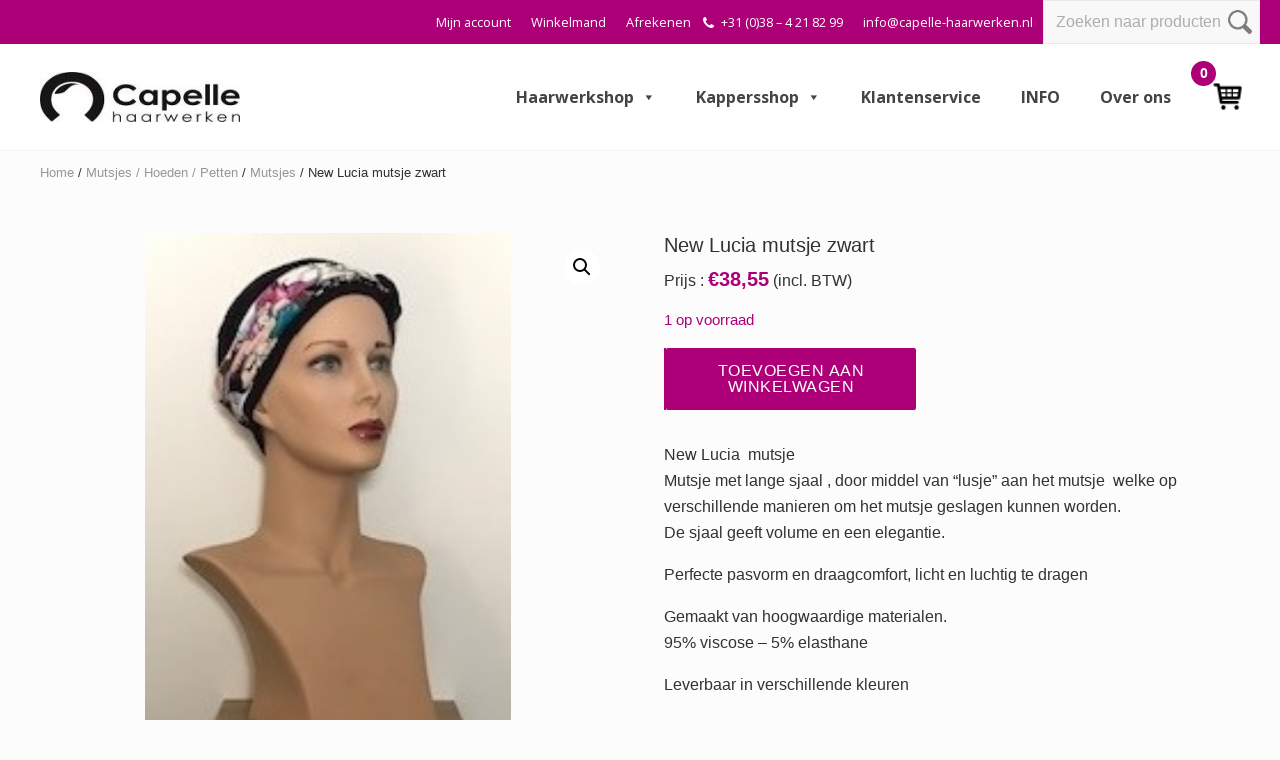

--- FILE ---
content_type: text/html; charset=UTF-8
request_url: https://www.capellehaarwerkshop.nl/mutsjes-hoeden-petten/mutsjes/new-lucia-mutsje-zwart/
body_size: 31242
content:
<!DOCTYPE html>
<html lang="nl-NL">
<head >
<meta charset="UTF-8" />
<meta name="viewport" content="width=device-width, initial-scale=1" />
<meta name='robots' content='index, follow, max-image-preview:large, max-snippet:-1, max-video-preview:-1' />
	<style>img:is([sizes="auto" i], [sizes^="auto," i]) { contain-intrinsic-size: 3000px 1500px }</style>
	
	<!-- This site is optimized with the Yoast SEO plugin v26.7 - https://yoast.com/wordpress/plugins/seo/ -->
	<title>New Lucia mutsje zwart - Capelle Haarwerken</title>
<link data-rocket-preload as="style" href="https://fonts.googleapis.com/css?family=Muli%3A200%2C200i%7COpen%20Sans%3A300%2C300i%2C400%2C400i%2C700%2C700i%7CPlayfair%20Display%3A700%2C700i&#038;display=swap" rel="preload">
<link href="https://fonts.googleapis.com/css?family=Muli%3A200%2C200i%7COpen%20Sans%3A300%2C300i%2C400%2C400i%2C700%2C700i%7CPlayfair%20Display%3A700%2C700i&#038;display=swap" media="print" onload="this.media=&#039;all&#039;" rel="stylesheet">
<noscript data-wpr-hosted-gf-parameters=""><link rel="stylesheet" href="https://fonts.googleapis.com/css?family=Muli%3A200%2C200i%7COpen%20Sans%3A300%2C300i%2C400%2C400i%2C700%2C700i%7CPlayfair%20Display%3A700%2C700i&#038;display=swap"></noscript>
	<meta name="description" content="New Lucia  mutsje Mutsje met lange sjaal , door middel van &quot;lusje&quot; aan het mutsje  welke op verschillende manieren om het mutsje geslagen kunnen worden. De sjaal geeft volume en een elegantie.  Perfecte pasvorm en draagcomfort, licht en luchtig te dragen  Gemaakt van hoogwaardige materialen. 95% viscose - 5% elasthane  Leverbaar in verschillende kleuren" />
	<link rel="canonical" href="https://www.capellehaarwerkshop.nl/mutsjes-hoeden-petten/mutsjes/new-lucia-mutsje-zwart/" />
	<meta property="og:locale" content="nl_NL" />
	<meta property="og:type" content="article" />
	<meta property="og:title" content="New Lucia mutsje zwart - Capelle Haarwerken" />
	<meta property="og:description" content="New Lucia  mutsje Mutsje met lange sjaal , door middel van &quot;lusje&quot; aan het mutsje  welke op verschillende manieren om het mutsje geslagen kunnen worden. De sjaal geeft volume en een elegantie.  Perfecte pasvorm en draagcomfort, licht en luchtig te dragen  Gemaakt van hoogwaardige materialen. 95% viscose - 5% elasthane  Leverbaar in verschillende kleuren" />
	<meta property="og:url" content="https://www.capellehaarwerkshop.nl/mutsjes-hoeden-petten/mutsjes/new-lucia-mutsje-zwart/" />
	<meta property="og:site_name" content="Capelle Haarwerken" />
	<meta property="article:modified_time" content="2025-04-14T11:35:53+00:00" />
	<meta property="og:image" content="https://www.capellehaarwerkshop.nl/wp-content/uploads/2024/05/newluciazwartband.jpg" />
	<meta property="og:image:width" content="160" />
	<meta property="og:image:height" content="262" />
	<meta property="og:image:type" content="image/jpeg" />
	<meta name="twitter:card" content="summary_large_image" />
	<script type="application/ld+json" class="yoast-schema-graph">{"@context":"https://schema.org","@graph":[{"@type":"WebPage","@id":"https://www.capellehaarwerkshop.nl/mutsjes-hoeden-petten/mutsjes/new-lucia-mutsje-zwart/","url":"https://www.capellehaarwerkshop.nl/mutsjes-hoeden-petten/mutsjes/new-lucia-mutsje-zwart/","name":"New Lucia mutsje zwart - Capelle Haarwerken","isPartOf":{"@id":"https://www.capellehaarwerkshop.nl/#website"},"primaryImageOfPage":{"@id":"https://www.capellehaarwerkshop.nl/mutsjes-hoeden-petten/mutsjes/new-lucia-mutsje-zwart/#primaryimage"},"image":{"@id":"https://www.capellehaarwerkshop.nl/mutsjes-hoeden-petten/mutsjes/new-lucia-mutsje-zwart/#primaryimage"},"thumbnailUrl":"https://www.capellehaarwerkshop.nl/wp-content/uploads/2024/05/newluciazwartband.jpg","datePublished":"2024-05-03T07:09:51+00:00","dateModified":"2025-04-14T11:35:53+00:00","description":"New Lucia  mutsje Mutsje met lange sjaal , door middel van \"lusje\" aan het mutsje  welke op verschillende manieren om het mutsje geslagen kunnen worden. De sjaal geeft volume en een elegantie. Perfecte pasvorm en draagcomfort, licht en luchtig te dragen Gemaakt van hoogwaardige materialen. 95% viscose - 5% elasthane Leverbaar in verschillende kleuren","breadcrumb":{"@id":"https://www.capellehaarwerkshop.nl/mutsjes-hoeden-petten/mutsjes/new-lucia-mutsje-zwart/#breadcrumb"},"inLanguage":"nl-NL","potentialAction":[{"@type":"ReadAction","target":["https://www.capellehaarwerkshop.nl/mutsjes-hoeden-petten/mutsjes/new-lucia-mutsje-zwart/"]}]},{"@type":"ImageObject","inLanguage":"nl-NL","@id":"https://www.capellehaarwerkshop.nl/mutsjes-hoeden-petten/mutsjes/new-lucia-mutsje-zwart/#primaryimage","url":"https://www.capellehaarwerkshop.nl/wp-content/uploads/2024/05/newluciazwartband.jpg","contentUrl":"https://www.capellehaarwerkshop.nl/wp-content/uploads/2024/05/newluciazwartband.jpg","width":160,"height":262},{"@type":"BreadcrumbList","@id":"https://www.capellehaarwerkshop.nl/mutsjes-hoeden-petten/mutsjes/new-lucia-mutsje-zwart/#breadcrumb","itemListElement":[{"@type":"ListItem","position":1,"name":"Home","item":"https://www.capellehaarwerkshop.nl/"},{"@type":"ListItem","position":2,"name":"Winkel","item":"https://www.capellehaarwerkshop.nl/winkel/"},{"@type":"ListItem","position":3,"name":"New Lucia mutsje zwart"}]},{"@type":"WebSite","@id":"https://www.capellehaarwerkshop.nl/#website","url":"https://www.capellehaarwerkshop.nl/","name":"Capelle Haarwerken","description":"","publisher":{"@id":"https://www.capellehaarwerkshop.nl/#organization"},"potentialAction":[{"@type":"SearchAction","target":{"@type":"EntryPoint","urlTemplate":"https://www.capellehaarwerkshop.nl/?s={search_term_string}"},"query-input":{"@type":"PropertyValueSpecification","valueRequired":true,"valueName":"search_term_string"}}],"inLanguage":"nl-NL"},{"@type":"Organization","@id":"https://www.capellehaarwerkshop.nl/#organization","name":"Capelle Haarwerken","url":"https://www.capellehaarwerkshop.nl/","logo":{"@type":"ImageObject","inLanguage":"nl-NL","@id":"https://www.capellehaarwerkshop.nl/#/schema/logo/image/","url":"https://www.capellehaarwerkshop.nl/wp-content/uploads/2022/08/cropped-logoCHWzwart240-e1659521985709.jpg","contentUrl":"https://www.capellehaarwerkshop.nl/wp-content/uploads/2022/08/cropped-logoCHWzwart240-e1659521985709.jpg","width":200,"height":59,"caption":"Capelle Haarwerken"},"image":{"@id":"https://www.capellehaarwerkshop.nl/#/schema/logo/image/"}}]}</script>
	<!-- / Yoast SEO plugin. -->


<link rel='dns-prefetch' href='//www.google.com' />
<link rel='dns-prefetch' href='//fonts.googleapis.com' />
<link href='https://fonts.gstatic.com' crossorigin rel='preconnect' />
<link rel="alternate" type="application/rss+xml" title="Capelle Haarwerken &raquo; feed" href="https://www.capellehaarwerkshop.nl/feed/" />
<link rel="alternate" type="application/rss+xml" title="Capelle Haarwerken &raquo; reacties feed" href="https://www.capellehaarwerkshop.nl/comments/feed/" />
<style id='wp-emoji-styles-inline-css' type='text/css'>

	img.wp-smiley, img.emoji {
		display: inline !important;
		border: none !important;
		box-shadow: none !important;
		height: 1em !important;
		width: 1em !important;
		margin: 0 0.07em !important;
		vertical-align: -0.1em !important;
		background: none !important;
		padding: 0 !important;
	}
</style>
<link rel='stylesheet' id='wp-block-library-css' href='https://www.capellehaarwerkshop.nl/wp-includes/css/dist/block-library/style.min.css?ver=6.8.3' type='text/css' media='all' />
<style id='classic-theme-styles-inline-css' type='text/css'>
/*! This file is auto-generated */
.wp-block-button__link{color:#fff;background-color:#32373c;border-radius:9999px;box-shadow:none;text-decoration:none;padding:calc(.667em + 2px) calc(1.333em + 2px);font-size:1.125em}.wp-block-file__button{background:#32373c;color:#fff;text-decoration:none}
</style>
<link rel='stylesheet' id='ion.range-slider-css' href='https://www.capellehaarwerkshop.nl/wp-content/plugins/yith-woocommerce-ajax-product-filter-premium/assets/css/ion.range-slider.css?ver=2.3.1' type='text/css' media='all' />
<link rel='stylesheet' id='yith-wcan-shortcodes-css' href='https://www.capellehaarwerkshop.nl/wp-content/plugins/yith-woocommerce-ajax-product-filter-premium/assets/css/shortcodes.css?ver=4.11.0' type='text/css' media='all' />
<style id='yith-wcan-shortcodes-inline-css' type='text/css'>
:root{
	--yith-wcan-filters_colors_titles: #434343;
	--yith-wcan-filters_colors_background: #FFFFFF;
	--yith-wcan-filters_colors_accent: #A7144C;
	--yith-wcan-filters_colors_accent_r: 167;
	--yith-wcan-filters_colors_accent_g: 20;
	--yith-wcan-filters_colors_accent_b: 76;
	--yith-wcan-color_swatches_border_radius: 100%;
	--yith-wcan-color_swatches_size: 30px;
	--yith-wcan-labels_style_background: #FFFFFF;
	--yith-wcan-labels_style_background_hover: #A7144C;
	--yith-wcan-labels_style_background_active: #A7144C;
	--yith-wcan-labels_style_text: #434343;
	--yith-wcan-labels_style_text_hover: #FFFFFF;
	--yith-wcan-labels_style_text_active: #FFFFFF;
	--yith-wcan-anchors_style_text: #434343;
	--yith-wcan-anchors_style_text_hover: #A7144C;
	--yith-wcan-anchors_style_text_active: #A7144C;
}
</style>
<style id='global-styles-inline-css' type='text/css'>
:root{--wp--preset--aspect-ratio--square: 1;--wp--preset--aspect-ratio--4-3: 4/3;--wp--preset--aspect-ratio--3-4: 3/4;--wp--preset--aspect-ratio--3-2: 3/2;--wp--preset--aspect-ratio--2-3: 2/3;--wp--preset--aspect-ratio--16-9: 16/9;--wp--preset--aspect-ratio--9-16: 9/16;--wp--preset--color--black: #000000;--wp--preset--color--cyan-bluish-gray: #abb8c3;--wp--preset--color--white: #ffffff;--wp--preset--color--pale-pink: #f78da7;--wp--preset--color--vivid-red: #cf2e2e;--wp--preset--color--luminous-vivid-orange: #ff6900;--wp--preset--color--luminous-vivid-amber: #fcb900;--wp--preset--color--light-green-cyan: #7bdcb5;--wp--preset--color--vivid-green-cyan: #00d084;--wp--preset--color--pale-cyan-blue: #8ed1fc;--wp--preset--color--vivid-cyan-blue: #0693e3;--wp--preset--color--vivid-purple: #9b51e0;--wp--preset--gradient--vivid-cyan-blue-to-vivid-purple: linear-gradient(135deg,rgba(6,147,227,1) 0%,rgb(155,81,224) 100%);--wp--preset--gradient--light-green-cyan-to-vivid-green-cyan: linear-gradient(135deg,rgb(122,220,180) 0%,rgb(0,208,130) 100%);--wp--preset--gradient--luminous-vivid-amber-to-luminous-vivid-orange: linear-gradient(135deg,rgba(252,185,0,1) 0%,rgba(255,105,0,1) 100%);--wp--preset--gradient--luminous-vivid-orange-to-vivid-red: linear-gradient(135deg,rgba(255,105,0,1) 0%,rgb(207,46,46) 100%);--wp--preset--gradient--very-light-gray-to-cyan-bluish-gray: linear-gradient(135deg,rgb(238,238,238) 0%,rgb(169,184,195) 100%);--wp--preset--gradient--cool-to-warm-spectrum: linear-gradient(135deg,rgb(74,234,220) 0%,rgb(151,120,209) 20%,rgb(207,42,186) 40%,rgb(238,44,130) 60%,rgb(251,105,98) 80%,rgb(254,248,76) 100%);--wp--preset--gradient--blush-light-purple: linear-gradient(135deg,rgb(255,206,236) 0%,rgb(152,150,240) 100%);--wp--preset--gradient--blush-bordeaux: linear-gradient(135deg,rgb(254,205,165) 0%,rgb(254,45,45) 50%,rgb(107,0,62) 100%);--wp--preset--gradient--luminous-dusk: linear-gradient(135deg,rgb(255,203,112) 0%,rgb(199,81,192) 50%,rgb(65,88,208) 100%);--wp--preset--gradient--pale-ocean: linear-gradient(135deg,rgb(255,245,203) 0%,rgb(182,227,212) 50%,rgb(51,167,181) 100%);--wp--preset--gradient--electric-grass: linear-gradient(135deg,rgb(202,248,128) 0%,rgb(113,206,126) 100%);--wp--preset--gradient--midnight: linear-gradient(135deg,rgb(2,3,129) 0%,rgb(40,116,252) 100%);--wp--preset--font-size--small: 13px;--wp--preset--font-size--medium: 20px;--wp--preset--font-size--large: 36px;--wp--preset--font-size--x-large: 42px;--wp--preset--spacing--20: 0.44rem;--wp--preset--spacing--30: 0.67rem;--wp--preset--spacing--40: 1rem;--wp--preset--spacing--50: 1.5rem;--wp--preset--spacing--60: 2.25rem;--wp--preset--spacing--70: 3.38rem;--wp--preset--spacing--80: 5.06rem;--wp--preset--shadow--natural: 6px 6px 9px rgba(0, 0, 0, 0.2);--wp--preset--shadow--deep: 12px 12px 50px rgba(0, 0, 0, 0.4);--wp--preset--shadow--sharp: 6px 6px 0px rgba(0, 0, 0, 0.2);--wp--preset--shadow--outlined: 6px 6px 0px -3px rgba(255, 255, 255, 1), 6px 6px rgba(0, 0, 0, 1);--wp--preset--shadow--crisp: 6px 6px 0px rgba(0, 0, 0, 1);}:where(.is-layout-flex){gap: 0.5em;}:where(.is-layout-grid){gap: 0.5em;}body .is-layout-flex{display: flex;}.is-layout-flex{flex-wrap: wrap;align-items: center;}.is-layout-flex > :is(*, div){margin: 0;}body .is-layout-grid{display: grid;}.is-layout-grid > :is(*, div){margin: 0;}:where(.wp-block-columns.is-layout-flex){gap: 2em;}:where(.wp-block-columns.is-layout-grid){gap: 2em;}:where(.wp-block-post-template.is-layout-flex){gap: 1.25em;}:where(.wp-block-post-template.is-layout-grid){gap: 1.25em;}.has-black-color{color: var(--wp--preset--color--black) !important;}.has-cyan-bluish-gray-color{color: var(--wp--preset--color--cyan-bluish-gray) !important;}.has-white-color{color: var(--wp--preset--color--white) !important;}.has-pale-pink-color{color: var(--wp--preset--color--pale-pink) !important;}.has-vivid-red-color{color: var(--wp--preset--color--vivid-red) !important;}.has-luminous-vivid-orange-color{color: var(--wp--preset--color--luminous-vivid-orange) !important;}.has-luminous-vivid-amber-color{color: var(--wp--preset--color--luminous-vivid-amber) !important;}.has-light-green-cyan-color{color: var(--wp--preset--color--light-green-cyan) !important;}.has-vivid-green-cyan-color{color: var(--wp--preset--color--vivid-green-cyan) !important;}.has-pale-cyan-blue-color{color: var(--wp--preset--color--pale-cyan-blue) !important;}.has-vivid-cyan-blue-color{color: var(--wp--preset--color--vivid-cyan-blue) !important;}.has-vivid-purple-color{color: var(--wp--preset--color--vivid-purple) !important;}.has-black-background-color{background-color: var(--wp--preset--color--black) !important;}.has-cyan-bluish-gray-background-color{background-color: var(--wp--preset--color--cyan-bluish-gray) !important;}.has-white-background-color{background-color: var(--wp--preset--color--white) !important;}.has-pale-pink-background-color{background-color: var(--wp--preset--color--pale-pink) !important;}.has-vivid-red-background-color{background-color: var(--wp--preset--color--vivid-red) !important;}.has-luminous-vivid-orange-background-color{background-color: var(--wp--preset--color--luminous-vivid-orange) !important;}.has-luminous-vivid-amber-background-color{background-color: var(--wp--preset--color--luminous-vivid-amber) !important;}.has-light-green-cyan-background-color{background-color: var(--wp--preset--color--light-green-cyan) !important;}.has-vivid-green-cyan-background-color{background-color: var(--wp--preset--color--vivid-green-cyan) !important;}.has-pale-cyan-blue-background-color{background-color: var(--wp--preset--color--pale-cyan-blue) !important;}.has-vivid-cyan-blue-background-color{background-color: var(--wp--preset--color--vivid-cyan-blue) !important;}.has-vivid-purple-background-color{background-color: var(--wp--preset--color--vivid-purple) !important;}.has-black-border-color{border-color: var(--wp--preset--color--black) !important;}.has-cyan-bluish-gray-border-color{border-color: var(--wp--preset--color--cyan-bluish-gray) !important;}.has-white-border-color{border-color: var(--wp--preset--color--white) !important;}.has-pale-pink-border-color{border-color: var(--wp--preset--color--pale-pink) !important;}.has-vivid-red-border-color{border-color: var(--wp--preset--color--vivid-red) !important;}.has-luminous-vivid-orange-border-color{border-color: var(--wp--preset--color--luminous-vivid-orange) !important;}.has-luminous-vivid-amber-border-color{border-color: var(--wp--preset--color--luminous-vivid-amber) !important;}.has-light-green-cyan-border-color{border-color: var(--wp--preset--color--light-green-cyan) !important;}.has-vivid-green-cyan-border-color{border-color: var(--wp--preset--color--vivid-green-cyan) !important;}.has-pale-cyan-blue-border-color{border-color: var(--wp--preset--color--pale-cyan-blue) !important;}.has-vivid-cyan-blue-border-color{border-color: var(--wp--preset--color--vivid-cyan-blue) !important;}.has-vivid-purple-border-color{border-color: var(--wp--preset--color--vivid-purple) !important;}.has-vivid-cyan-blue-to-vivid-purple-gradient-background{background: var(--wp--preset--gradient--vivid-cyan-blue-to-vivid-purple) !important;}.has-light-green-cyan-to-vivid-green-cyan-gradient-background{background: var(--wp--preset--gradient--light-green-cyan-to-vivid-green-cyan) !important;}.has-luminous-vivid-amber-to-luminous-vivid-orange-gradient-background{background: var(--wp--preset--gradient--luminous-vivid-amber-to-luminous-vivid-orange) !important;}.has-luminous-vivid-orange-to-vivid-red-gradient-background{background: var(--wp--preset--gradient--luminous-vivid-orange-to-vivid-red) !important;}.has-very-light-gray-to-cyan-bluish-gray-gradient-background{background: var(--wp--preset--gradient--very-light-gray-to-cyan-bluish-gray) !important;}.has-cool-to-warm-spectrum-gradient-background{background: var(--wp--preset--gradient--cool-to-warm-spectrum) !important;}.has-blush-light-purple-gradient-background{background: var(--wp--preset--gradient--blush-light-purple) !important;}.has-blush-bordeaux-gradient-background{background: var(--wp--preset--gradient--blush-bordeaux) !important;}.has-luminous-dusk-gradient-background{background: var(--wp--preset--gradient--luminous-dusk) !important;}.has-pale-ocean-gradient-background{background: var(--wp--preset--gradient--pale-ocean) !important;}.has-electric-grass-gradient-background{background: var(--wp--preset--gradient--electric-grass) !important;}.has-midnight-gradient-background{background: var(--wp--preset--gradient--midnight) !important;}.has-small-font-size{font-size: var(--wp--preset--font-size--small) !important;}.has-medium-font-size{font-size: var(--wp--preset--font-size--medium) !important;}.has-large-font-size{font-size: var(--wp--preset--font-size--large) !important;}.has-x-large-font-size{font-size: var(--wp--preset--font-size--x-large) !important;}
:where(.wp-block-post-template.is-layout-flex){gap: 1.25em;}:where(.wp-block-post-template.is-layout-grid){gap: 1.25em;}
:where(.wp-block-columns.is-layout-flex){gap: 2em;}:where(.wp-block-columns.is-layout-grid){gap: 2em;}
:root :where(.wp-block-pullquote){font-size: 1.5em;line-height: 1.6;}
</style>
<link rel='stylesheet' id='tier-pricing-table-front-css-css' href='https://www.capellehaarwerkshop.nl/wp-content/plugins/tier-pricing-table/assets/frontend/main.css?ver=2.3.7' type='text/css' media='all' />
<link rel='stylesheet' id='photoswipe-css' href='https://www.capellehaarwerkshop.nl/wp-content/plugins/woocommerce/assets/css/photoswipe/photoswipe.min.css?ver=10.4.3' type='text/css' media='all' />
<link rel='stylesheet' id='photoswipe-default-skin-css' href='https://www.capellehaarwerkshop.nl/wp-content/plugins/woocommerce/assets/css/photoswipe/default-skin/default-skin.min.css?ver=10.4.3' type='text/css' media='all' />
<link rel='stylesheet' id='woocommerce-smallscreen-css' href='https://www.capellehaarwerkshop.nl/wp-content/plugins/woocommerce/assets/css/woocommerce-smallscreen.css?ver=10.4.3' type='text/css' media='only screen and (max-width: 768px)' />
<link rel='stylesheet' id='woocommerce-general-css' href='https://www.capellehaarwerkshop.nl/wp-content/plugins/woocommerce/assets/css/woocommerce.css?ver=10.4.3' type='text/css' media='all' />
<link rel='stylesheet' id='mai-woocommerce-css' href='https://www.capellehaarwerkshop.nl/wp-content/plugins/mai-theme-engine/assets/css/mai-woocommerce.min.css?ver=1.13.1' type='text/css' media='all' />
<style id='woocommerce-inline-inline-css' type='text/css'>
.woocommerce form .form-row .required { visibility: visible; }
</style>
<link rel='stylesheet' id='megamenu-css' href='https://www.capellehaarwerkshop.nl/wp-content/uploads/maxmegamenu/style.css?ver=938b0b' type='text/css' media='all' />
<link rel='stylesheet' id='dashicons-css' href='https://www.capellehaarwerkshop.nl/wp-includes/css/dashicons.min.css?ver=6.8.3' type='text/css' media='all' />
<style id='dashicons-inline-css' type='text/css'>
[data-font="Dashicons"]:before {font-family: 'Dashicons' !important;content: attr(data-icon) !important;speak: none !important;font-weight: normal !important;font-variant: normal !important;text-transform: none !important;line-height: 1 !important;font-style: normal !important;-webkit-font-smoothing: antialiased !important;-moz-osx-font-smoothing: grayscale !important;}
</style>
<link rel='stylesheet' id='yith_wcas_frontend-css' href='https://www.capellehaarwerkshop.nl/wp-content/plugins/yith-woocommerce-ajax-search-premium/assets/css/yith_wcas_ajax_search.css?ver=1.21.0' type='text/css' media='all' />
<style id='yith_wcas_frontend-inline-css' type='text/css'>

                .autocomplete-suggestion{
                    padding-right: 20px;
                }
                .woocommerce .autocomplete-suggestion  span.yith_wcas_result_on_sale,
                .autocomplete-suggestion  span.yith_wcas_result_on_sale{
                        background: #7eb742;
                        color: #ffffff
                }
                .woocommerce .autocomplete-suggestion  span.yith_wcas_result_outofstock,
                .autocomplete-suggestion  span.yith_wcas_result_outofstock{
                        background: #7a7a7a;
                        color: #ffffff
                }
                .woocommerce .autocomplete-suggestion  span.yith_wcas_result_featured,
                .autocomplete-suggestion  span.yith_wcas_result_featured{
                        background: #c0392b;
                        color: #ffffff
                }
                .autocomplete-suggestion img{
                    width: 50px;
                }
                .autocomplete-suggestion .yith_wcas_result_content .title{
                    color: #004b91;
                }
                .autocomplete-suggestion{
                                    min-height: 60px;
                                }
</style>
<link rel='stylesheet' id='yith-wacp-frontend-css' href='https://www.capellehaarwerkshop.nl/wp-content/plugins/yith-woocommerce-added-to-cart-popup-premium/assets/css/wacp-frontend.css?ver=1.18.0' type='text/css' media='all' />
<style id='yith-wacp-frontend-inline-css' type='text/css'>

                #yith-wacp-popup .yith-wacp-content a.button {
                        background: #ebe9eb;
                        color: #515151;
                }
                #yith-wacp-popup .yith-wacp-content a.button:hover {
                        background: #dad8da;
                        color: #515151;
                }
#yith-wacp-popup .yith-wacp-wrapper{max-width:700px;max-height:700px;}#yith-wacp-popup .yith-wacp-main{background-color: #ffffff;}
			#yith-wacp-popup .yith-wacp-overlay{background-color: #000000;}
			#yith-wacp-popup.open .yith-wacp-overlay{opacity: 0.8;}
			#yith-wacp-popup .yith-wacp-close{color: #ffffff;}
			#yith-wacp-popup .yith-wacp-close:hover{color: #c0c0c0;}
			#yith-wacp-popup .yith-wacp-message{color: #000000;background-color: #e6ffc5;}
			.yith-wacp-content .cart-info > div{color: #565656;}
			.yith-wacp-content .cart-info > div span{color: #000000;}
			.yith-wacp-content table.cart-list td.item-info .item-name:hover,.yith-wacp-content h3.product-title:hover{color: #565656;}
			.yith-wacp-content table.cart-list td.item-info .item-name,.yith-wacp-content table.cart-list td.item-info dl,.yith-wacp-content h3.product-title{color: #000000;}
			.yith-wacp-content table.cart-list td.item-info .item-price,.yith-wacp-content .product-price,.yith-wacp-content ul.products li.product .price,.yith-wacp-content ul.products li.product .price ins {color: #565656;}
</style>

<link rel='stylesheet' id='style-name-css' href='https://www.capellehaarwerkshop.nl/wp-content/themes/capellehaarwerken/style.css?ver=6.8.3' type='text/css' media='all' />
<link rel='stylesheet' id='mai-theme-engine-css' href='https://www.capellehaarwerkshop.nl/wp-content/plugins/mai-theme-engine/assets/css/mai-theme.min.css?ver=1.13.1' type='text/css' media='all' />
<link rel='stylesheet' id='flexington-css' href='https://www.capellehaarwerkshop.nl/wp-content/plugins/mai-theme-engine/assets/css/flexington.min.css?ver=2.5.0' type='text/css' media='all' />
<link rel='stylesheet' id='mollie-applepaydirect-css' href='https://www.capellehaarwerkshop.nl/wp-content/plugins/mollie-payments-for-woocommerce/public/css/mollie-applepaydirect.min.css?ver=1767090795' type='text/css' media='screen' />
<link rel='stylesheet' id='wacp-scroller-plugin-css-css' href='https://www.capellehaarwerkshop.nl/wp-content/plugins/yith-woocommerce-added-to-cart-popup-premium/assets/css/perfect-scrollbar.css?ver=1.18.0' type='text/css' media='all' />
<link rel='stylesheet' id='ywdpd_owl-css' href='https://www.capellehaarwerkshop.nl/wp-content/plugins/yith-woocommerce-dynamic-pricing-and-discounts-premium/assets/css/owl/owl.carousel.min.css?ver=3.7.0' type='text/css' media='all' />
<link rel='stylesheet' id='yith_ywdpd_frontend-css' href='https://www.capellehaarwerkshop.nl/wp-content/plugins/yith-woocommerce-dynamic-pricing-and-discounts-premium/assets/css/frontend.css?ver=3.7.0' type='text/css' media='all' />
<link rel='stylesheet' id='custom-style-css' href='https://www.capellehaarwerkshop.nl/wp-content/themes/capellehaarwerken/css/custom.css?ver=1.1' type='text/css' media='all' />
<link rel='stylesheet' id='mai-lifestyle-pro-css' href='https://www.capellehaarwerkshop.nl/wp-content/themes/capellehaarwerken/style.css?ver=1.0.0.8320221337' type='text/css' media='all' />
<style id='rocket-lazyload-inline-css' type='text/css'>
.rll-youtube-player{position:relative;padding-bottom:56.23%;height:0;overflow:hidden;max-width:100%;}.rll-youtube-player:focus-within{outline: 2px solid currentColor;outline-offset: 5px;}.rll-youtube-player iframe{position:absolute;top:0;left:0;width:100%;height:100%;z-index:100;background:0 0}.rll-youtube-player img{bottom:0;display:block;left:0;margin:auto;max-width:100%;width:100%;position:absolute;right:0;top:0;border:none;height:auto;-webkit-transition:.4s all;-moz-transition:.4s all;transition:.4s all}.rll-youtube-player img:hover{-webkit-filter:brightness(75%)}.rll-youtube-player .play{height:100%;width:100%;left:0;top:0;position:absolute;background:url(https://www.capellehaarwerkshop.nl/wp-content/plugins/wp-rocket/assets/img/youtube.png) no-repeat center;background-color: transparent !important;cursor:pointer;border:none;}
</style>
<script type="text/template" id="tmpl-variation-template">
	<div class="woocommerce-variation-description">{{{ data.variation.variation_description }}}</div>
	<div class="woocommerce-variation-price">{{{ data.variation.price_html }}}</div>
	<div class="woocommerce-variation-availability">{{{ data.variation.availability_html }}}</div>
</script>
<script type="text/template" id="tmpl-unavailable-variation-template">
	<p role="alert">Dit product is niet beschikbaar. Kies een andere combinatie.</p>
</script>
<script type="text/javascript" src="https://www.capellehaarwerkshop.nl/wp-includes/js/jquery/jquery.min.js?ver=3.7.1" id="jquery-core-js"></script>
<script type="text/javascript" src="https://www.capellehaarwerkshop.nl/wp-includes/js/jquery/jquery-migrate.min.js?ver=3.4.1" id="jquery-migrate-js"></script>
<script type="text/javascript" id="tier-pricing-table-front-js-js-extra">
/* <![CDATA[ */
var tieredPricingTable = {"product_type":"simple","settings":{"display":"yes","position_hook":"woocommerce_after_add_to_cart_form","head_quantity_text":"Aantal","head_price_text":"Prijs","display_type":"table","selected_quantity_color":"#cc99c2","table_title":"Meer stuks afnemen?","table_css_class":"","tooltip_size":"15","tooltip_border":"yes","show_discount_in_cart":"yes","tiered_price_at_catalog":"yes","tiered_price_at_product_page":"no","tiered_price_at_catalog_for_variable":"yes","tiered_price_at_catalog_type":"range","lowest_prefix":"From","show_discount_column":"yes","clickable_table_rows":"no","show_total_price":"no","head_discount_text":"Discount (%)"},"is_premium":"no","currency_options":{"currency_symbol":"&euro;","decimal_separator":",","thousand_separator":".","decimals":2,"price_format":"%1$s%2$s","price_suffix":""}};
/* ]]> */
</script>
<script data-minify="1" type="text/javascript" src="https://www.capellehaarwerkshop.nl/wp-content/cache/min/1/wp-content/plugins/tier-pricing-table/assets/frontend/product-tier-pricing-table.js?ver=1755525701" id="tier-pricing-table-front-js-js"></script>
<script type="text/javascript" src="https://www.capellehaarwerkshop.nl/wp-content/plugins/woocommerce/assets/js/jquery-blockui/jquery.blockUI.min.js?ver=2.7.0-wc.10.4.3" id="wc-jquery-blockui-js" defer="defer" data-wp-strategy="defer"></script>
<script type="text/javascript" id="wc-add-to-cart-js-extra">
/* <![CDATA[ */
var wc_add_to_cart_params = {"ajax_url":"\/wp-admin\/admin-ajax.php","wc_ajax_url":"\/?wc-ajax=%%endpoint%%","i18n_view_cart":"Bekijk winkelwagen","cart_url":"https:\/\/www.capellehaarwerkshop.nl\/winkelmand\/","is_cart":"","cart_redirect_after_add":"no"};
/* ]]> */
</script>
<script type="text/javascript" src="https://www.capellehaarwerkshop.nl/wp-content/plugins/woocommerce/assets/js/frontend/add-to-cart.min.js?ver=10.4.3" id="wc-add-to-cart-js" defer="defer" data-wp-strategy="defer"></script>
<script type="text/javascript" src="https://www.capellehaarwerkshop.nl/wp-content/plugins/woocommerce/assets/js/zoom/jquery.zoom.min.js?ver=1.7.21-wc.10.4.3" id="wc-zoom-js" defer="defer" data-wp-strategy="defer"></script>
<script type="text/javascript" src="https://www.capellehaarwerkshop.nl/wp-content/plugins/woocommerce/assets/js/flexslider/jquery.flexslider.min.js?ver=2.7.2-wc.10.4.3" id="wc-flexslider-js" defer="defer" data-wp-strategy="defer"></script>
<script type="text/javascript" src="https://www.capellehaarwerkshop.nl/wp-content/plugins/woocommerce/assets/js/photoswipe/photoswipe.min.js?ver=4.1.1-wc.10.4.3" id="wc-photoswipe-js" defer="defer" data-wp-strategy="defer"></script>
<script type="text/javascript" src="https://www.capellehaarwerkshop.nl/wp-content/plugins/woocommerce/assets/js/photoswipe/photoswipe-ui-default.min.js?ver=4.1.1-wc.10.4.3" id="wc-photoswipe-ui-default-js" defer="defer" data-wp-strategy="defer"></script>
<script type="text/javascript" id="wc-single-product-js-extra">
/* <![CDATA[ */
var wc_single_product_params = {"i18n_required_rating_text":"Selecteer een waardering","i18n_rating_options":["1 van de 5 sterren","2 van de 5 sterren","3 van de 5 sterren","4 van de 5 sterren","5 van de 5 sterren"],"i18n_product_gallery_trigger_text":"Afbeeldinggalerij in volledig scherm bekijken","review_rating_required":"yes","flexslider":{"rtl":false,"animation":"slide","smoothHeight":true,"directionNav":false,"controlNav":"thumbnails","slideshow":false,"animationSpeed":500,"animationLoop":false,"allowOneSlide":false},"zoom_enabled":"1","zoom_options":[],"photoswipe_enabled":"1","photoswipe_options":{"shareEl":false,"closeOnScroll":false,"history":false,"hideAnimationDuration":0,"showAnimationDuration":0},"flexslider_enabled":"1"};
/* ]]> */
</script>
<script type="text/javascript" src="https://www.capellehaarwerkshop.nl/wp-content/plugins/woocommerce/assets/js/frontend/single-product.min.js?ver=10.4.3" id="wc-single-product-js" defer="defer" data-wp-strategy="defer"></script>
<script type="text/javascript" src="https://www.capellehaarwerkshop.nl/wp-content/plugins/woocommerce/assets/js/js-cookie/js.cookie.min.js?ver=2.1.4-wc.10.4.3" id="wc-js-cookie-js" defer="defer" data-wp-strategy="defer"></script>
<script type="text/javascript" id="woocommerce-js-extra">
/* <![CDATA[ */
var woocommerce_params = {"ajax_url":"\/wp-admin\/admin-ajax.php","wc_ajax_url":"\/?wc-ajax=%%endpoint%%","i18n_password_show":"Wachtwoord weergeven","i18n_password_hide":"Wachtwoord verbergen"};
/* ]]> */
</script>
<script type="text/javascript" src="https://www.capellehaarwerkshop.nl/wp-content/plugins/woocommerce/assets/js/frontend/woocommerce.min.js?ver=10.4.3" id="woocommerce-js" defer="defer" data-wp-strategy="defer"></script>
<script type="text/javascript" src="https://www.capellehaarwerkshop.nl/wp-includes/js/underscore.min.js?ver=1.13.7" id="underscore-js"></script>
<script type="text/javascript" id="wp-util-js-extra">
/* <![CDATA[ */
var _wpUtilSettings = {"ajax":{"url":"\/wp-admin\/admin-ajax.php"}};
/* ]]> */
</script>
<script type="text/javascript" src="https://www.capellehaarwerkshop.nl/wp-includes/js/wp-util.min.js?ver=6.8.3" id="wp-util-js"></script>
<script type="text/javascript" id="wc-add-to-cart-variation-js-extra">
/* <![CDATA[ */
var wc_add_to_cart_variation_params = {"wc_ajax_url":"\/?wc-ajax=%%endpoint%%","i18n_no_matching_variations_text":"Geen producten gevonden. Kies een andere combinatie.","i18n_make_a_selection_text":"Selecteer enkele productopties voordat je dit product aan je winkelwagen toevoegt.","i18n_unavailable_text":"Dit product is niet beschikbaar. Kies een andere combinatie.","i18n_reset_alert_text":"Je selectie is opnieuw ingesteld. Selecteer eerst product-opties alvorens dit product in de winkelmand te plaatsen."};
/* ]]> */
</script>
<script type="text/javascript" src="https://www.capellehaarwerkshop.nl/wp-content/plugins/woocommerce/assets/js/frontend/add-to-cart-variation.min.js?ver=10.4.3" id="wc-add-to-cart-variation-js" defer="defer" data-wp-strategy="defer"></script>
<link rel="https://api.w.org/" href="https://www.capellehaarwerkshop.nl/wp-json/" /><link rel="alternate" title="JSON" type="application/json" href="https://www.capellehaarwerkshop.nl/wp-json/wp/v2/product/35257" /><link rel="EditURI" type="application/rsd+xml" title="RSD" href="https://www.capellehaarwerkshop.nl/xmlrpc.php?rsd" />
<meta name="generator" content="WordPress 6.8.3" />
<meta name="generator" content="WooCommerce 10.4.3" />
<link rel='shortlink' href='https://www.capellehaarwerkshop.nl/?p=35257' />
<link rel="alternate" title="oEmbed (JSON)" type="application/json+oembed" href="https://www.capellehaarwerkshop.nl/wp-json/oembed/1.0/embed?url=https%3A%2F%2Fwww.capellehaarwerkshop.nl%2Fmutsjes-hoeden-petten%2Fmutsjes%2Fnew-lucia-mutsje-zwart%2F" />
<link rel="alternate" title="oEmbed (XML)" type="text/xml+oembed" href="https://www.capellehaarwerkshop.nl/wp-json/oembed/1.0/embed?url=https%3A%2F%2Fwww.capellehaarwerkshop.nl%2Fmutsjes-hoeden-petten%2Fmutsjes%2Fnew-lucia-mutsje-zwart%2F&#038;format=xml" />
<link rel="pingback" href="https://www.capellehaarwerkshop.nl/xmlrpc.php" />
<style>
	:root {
		--header-spacer: 0;
		--text-title: 100%;
		--logo-width: 180px;
		--logo-shrink-width: 125px;
		--logo-margin-top: 24px;
		--logo-margin-bottom: 24px;
	}
	.site-title.has-text-title a {
		font-size: var(--text-title);
	}
	@media only screen and (min-width: 769px) {
		.site-title a {
			margin-top: var(--logo-margin-top);
			margin-bottom: var(--logo-margin-bottom);
		}
		.custom-logo-link {
			max-width: var(--logo-width);
		}
	}
	@media only screen and (max-width: 768px) {
		.site-title a {
			margin-top: 4px;
			margin-bottom: 4px;
		}
		.custom-logo-link {
			max-width: var(--logo-shrink-width);
		}
	}
	</style><style>
	@media only screen and (max-width: 768px) {
		.header-before,
		.header-left,
		.header-right,
		.nav-primary,
		.nav-secondary {
			display: none;
		}
		.mai-toggle {
			display: block;
		}
	}
	</style>	<noscript><style>.woocommerce-product-gallery{ opacity: 1 !important; }</style></noscript>
	<link rel="icon" href="https://www.capellehaarwerkshop.nl/wp-content/uploads/2020/01/cropped-android-icon-192x192-1-32x32.png" sizes="32x32" />
<link rel="icon" href="https://www.capellehaarwerkshop.nl/wp-content/uploads/2020/01/cropped-android-icon-192x192-1-192x192.png" sizes="192x192" />
<link rel="apple-touch-icon" href="https://www.capellehaarwerkshop.nl/wp-content/uploads/2020/01/cropped-android-icon-192x192-1-180x180.png" />
<meta name="msapplication-TileImage" content="https://www.capellehaarwerkshop.nl/wp-content/uploads/2020/01/cropped-android-icon-192x192-1-270x270.png" />
<style type="text/css">/** Mega Menu CSS: fs **/</style>
<noscript><style id="rocket-lazyload-nojs-css">.rll-youtube-player, [data-lazy-src]{display:none !important;}</style></noscript><meta name="msvalidate.01" content="088C3BB405EE4B8652C3CEAFCAD57ADE" />
<meta name="generator" content="WP Rocket 3.20.2" data-wpr-features="wpr_minify_js wpr_lazyload_images wpr_lazyload_iframes wpr_desktop" /></head>
<body class="wp-singular product-template-default single single-product postid-35257 wp-custom-logo wp-theme-genesis wp-child-theme-capellehaarwerken theme-genesis woocommerce woocommerce-page woocommerce-no-js mega-menu-header-right ywcas-capellehaarwerken yith-wcan-pro header-full-width full-width-content genesis-breadcrumbs-visible genesis-footer-widgets-visible has-sticky-header has-side-menu singular no-js text-md no-sidebars">	<script>
		//<![CDATA[
		( function() {
			var c = document.body.classList;
			c.remove( 'no-js' );
			c.add( 'js' );
		})();
		//]]>
	</script>
	<div data-rocket-location-hash="b813dec036be6616b2961c08f3fc6726" id="mai-menu" class="mai-menu"><div data-rocket-location-hash="d8e8f11fae7d792448a1ea4b6aac38e1" class="mai-menu-outer"><div data-rocket-location-hash="9632dce5a21826ae9e0f801521ef13ad" class="mai-menu-inner"><button class="button menu-close icon icon-left" role="button">Sluiten</button><form class="search-form" method="get" action="https://www.capellehaarwerkshop.nl/" role="search"><label class="search-form-label screen-reader-text" for="searchform-2">Zoeken...</label><input class="search-form-input" type="search" name="s" id="searchform-2" placeholder="Zoeken..."><input class="search-form-submit" type="submit" value="Search"><meta content="https://www.capellehaarwerkshop.nl/?s={s}"></form><div class="menu-shop-container"><ul id="menu-shop" class="menu"><li id="menu-item-9081" class="menu-item menu-item-type-custom menu-item-object-custom menu-item-has-children menu-item-9081"><a href="#">Haarwerkshop</a>
<ul class="sub-menu">
	<li id="menu-item-267" class="menu-item menu-item-type-taxonomy menu-item-object-product_cat menu-item-has-children menu-item-267"><a href="https://www.capellehaarwerkshop.nl/verzorging-haarwerk/">Verzorging Haarwerk</a>
	<ul class="sub-menu">
		<li id="menu-item-277" class="menu-item menu-item-type-taxonomy menu-item-object-product_cat menu-item-277"><a href="https://www.capellehaarwerkshop.nl/verzorging-haarwerk/onderhoudsprodukten-cyber-vitalhair-echthaar/">Cyberhair en V-hair / Vitalhair</a></li>
		<li id="menu-item-278" class="menu-item menu-item-type-taxonomy menu-item-object-product_cat menu-item-278"><a href="https://www.capellehaarwerkshop.nl/verzorging-haarwerk/onderhoudsprodukten-echt-haar/">Echt haar</a></li>
		<li id="menu-item-280" class="menu-item menu-item-type-taxonomy menu-item-object-product_cat menu-item-280"><a href="https://www.capellehaarwerkshop.nl/verzorging-haarwerk/onderhoudsprodukten-synthetisch-haar/">Synthetisch haar</a></li>
		<li id="menu-item-35702" class="menu-item menu-item-type-taxonomy menu-item-object-product_cat menu-item-35702"><a href="https://www.capellehaarwerkshop.nl/high-heat-fiber/">High Heat Fiber</a></li>
		<li id="menu-item-279" class="menu-item menu-item-type-taxonomy menu-item-object-product_cat menu-item-279"><a href="https://www.capellehaarwerkshop.nl/verzorging-haarwerk/voor-mannen/">Speciaal voor Mannen</a></li>
		<li id="menu-item-282" class="menu-item menu-item-type-taxonomy menu-item-object-product_cat menu-item-282"><a href="https://www.capellehaarwerkshop.nl/verzorging-haarwerk/onderhoudsprodukten-camaflex/">Onderhoudsprodukten Camaflex / Aderans</a></li>
		<li id="menu-item-281" class="menu-item menu-item-type-taxonomy menu-item-object-product_cat menu-item-281"><a href="https://www.capellehaarwerkshop.nl/verzorging-haarwerk/onderhoudsprodukten-belle-madame/">Onderhoudsprodukten Dening Hair</a></li>
		<li id="menu-item-283" class="menu-item menu-item-type-taxonomy menu-item-object-product_cat menu-item-283"><a href="https://www.capellehaarwerkshop.nl/verzorging-haarwerk/onderhoudsprodukten-giselamayer/">Onderhoudsprodukten Gisela Mayer</a></li>
	</ul>
</li>
	<li id="menu-item-32780" class="menu-item menu-item-type-taxonomy menu-item-object-product_cat menu-item-32780"><a href="https://www.capellehaarwerkshop.nl/bescherming-tegen-zon/">Bescherming tegen zon &#8230;</a></li>
	<li id="menu-item-9118" class="menu-item menu-item-type-taxonomy menu-item-object-product_cat menu-item-has-children menu-item-9118"><a href="https://www.capellehaarwerkshop.nl/accesoires/">Haarwerk benodigdheden</a>
	<ul class="sub-menu">
		<li id="menu-item-35449" class="menu-item menu-item-type-taxonomy menu-item-object-product_cat menu-item-35449"><a href="https://www.capellehaarwerkshop.nl/accesoires/reparatiematerialen/">Reparatiematerialen</a></li>
	</ul>
</li>
	<li id="menu-item-268" class="menu-item menu-item-type-taxonomy menu-item-object-product_cat menu-item-has-children menu-item-268"><a href="https://www.capellehaarwerkshop.nl/bevestigingsmiddelen/">Bevestigingsmiddelen</a>
	<ul class="sub-menu">
		<li id="menu-item-288" class="menu-item menu-item-type-taxonomy menu-item-object-product_cat menu-item-288"><a href="https://www.capellehaarwerkshop.nl/bevestigingsmiddelen/tape/">Tape En Huidlijm</a></li>
		<li id="menu-item-285" class="menu-item menu-item-type-taxonomy menu-item-object-product_cat menu-item-285"><a href="https://www.capellehaarwerkshop.nl/bevestigingsmiddelen/clips/">Clips</a></li>
		<li id="menu-item-284" class="menu-item menu-item-type-taxonomy menu-item-object-product_cat menu-item-284"><a href="https://www.capellehaarwerkshop.nl/bevestigingsmiddelen/cleanser-remover/">Cleanser / Remover</a></li>
		<li id="menu-item-286" class="menu-item menu-item-type-taxonomy menu-item-object-product_cat menu-item-286"><a href="https://www.capellehaarwerkshop.nl/bevestigingsmiddelen/dag-1-7-dagen-tape/">Bevestiging 1-7 Dagen</a></li>
		<li id="menu-item-289" class="menu-item menu-item-type-taxonomy menu-item-object-product_cat menu-item-289"><a href="https://www.capellehaarwerkshop.nl/bevestigingsmiddelen/week-tape-1-2-weken/">Bevestiging Permanent 1-2 Weken</a></li>
		<li id="menu-item-287" class="menu-item menu-item-type-taxonomy menu-item-object-product_cat menu-item-287"><a href="https://www.capellehaarwerkshop.nl/bevestigingsmiddelen/maximaal-2-4-weken-tape/">Bevestiging Permanent Extreem 2-4 Weken</a></li>
		<li id="menu-item-22544" class="menu-item menu-item-type-taxonomy menu-item-object-product_cat menu-item-22544"><a href="https://www.capellehaarwerkshop.nl/bevestigingsmiddelen/bescherming/">Bescherming</a></li>
	</ul>
</li>
	<li id="menu-item-269" class="menu-item menu-item-type-taxonomy menu-item-object-product_cat menu-item-has-children menu-item-269"><a href="https://www.capellehaarwerkshop.nl/wenkbrauwen-en-wimpers/">Wenkbrauwen / Wimpers</a>
	<ul class="sub-menu">
		<li id="menu-item-290" class="menu-item menu-item-type-taxonomy menu-item-object-product_cat menu-item-290"><a href="https://www.capellehaarwerkshop.nl/wenkbrauwen-en-wimpers/wenkbrauwen/">Kunstwenkbrauwen Echt Haar</a></li>
		<li id="menu-item-291" class="menu-item menu-item-type-taxonomy menu-item-object-product_cat menu-item-291"><a href="https://www.capellehaarwerkshop.nl/wenkbrauwen-en-wimpers/wenkbrauwpoeder-pomade/">Wenkbrauwpoeder / Pomade</a></li>
		<li id="menu-item-292" class="menu-item menu-item-type-taxonomy menu-item-object-product_cat menu-item-292"><a href="https://www.capellehaarwerkshop.nl/wenkbrauwen-en-wimpers/wimpers/">Wimpers</a></li>
	</ul>
</li>
	<li id="menu-item-270" class="menu-item menu-item-type-taxonomy menu-item-object-product_cat menu-item-has-children menu-item-270"><a href="https://www.capellehaarwerkshop.nl/haaraccessoires/">Haaraccessoires</a>
	<ul class="sub-menu">
		<li id="menu-item-294" class="menu-item menu-item-type-taxonomy menu-item-object-product_cat menu-item-294"><a href="https://www.capellehaarwerkshop.nl/haaraccessoires/haarnet-nachtnet/">Haarnetten &#8211; Nachtnetten</a></li>
		<li id="menu-item-293" class="menu-item menu-item-type-taxonomy menu-item-object-product_cat menu-item-293"><a href="https://www.capellehaarwerkshop.nl/haaraccessoires/vlecht-knot-haardot/">Vlecht &#8211; knot &#8211; haardot</a></li>
		<li id="menu-item-295" class="menu-item menu-item-type-taxonomy menu-item-object-product_cat menu-item-295"><a href="https://www.capellehaarwerkshop.nl/haaraccessoires/haarschuifjes-steekspelden/">Haarschuifjes &#8211; Steekspelden</a></li>
	</ul>
</li>
	<li id="menu-item-271" class="menu-item menu-item-type-taxonomy menu-item-object-product_cat menu-item-271"><a href="https://www.capellehaarwerkshop.nl/chemotherapie/">Chemotherapie</a></li>
	<li id="menu-item-272" class="menu-item menu-item-type-taxonomy menu-item-object-product_cat menu-item-has-children menu-item-272"><a href="https://www.capellehaarwerkshop.nl/haar-hoofdhuidproblemen/">Haar / Hoofdhuid Verzorging</a>
	<ul class="sub-menu">
		<li id="menu-item-30988" class="menu-item menu-item-type-taxonomy menu-item-object-product_cat menu-item-30988"><a href="https://www.capellehaarwerkshop.nl/hoofdhuidverzorging/">Hoofdhuidverzorging</a></li>
		<li id="menu-item-297" class="menu-item menu-item-type-taxonomy menu-item-object-product_cat menu-item-has-children menu-item-297"><a href="https://www.capellehaarwerkshop.nl/haar-hoofdhuidproblemen/mediceuticals-haar-en-hoofdhuidverzorging/">Mediceuticals Haar/Hoofdhuidverzorging</a>
		<ul class="sub-menu">
			<li id="menu-item-23104" class="menu-item menu-item-type-taxonomy menu-item-object-product_cat menu-item-23104"><a href="https://www.capellehaarwerkshop.nl/mediceuticals-bij-chemo/">Mediceuticals bij Chemo</a></li>
			<li id="menu-item-23106" class="menu-item menu-item-type-taxonomy menu-item-object-product_cat menu-item-23106"><a href="https://www.capellehaarwerkshop.nl/mediceuticals-haaruitval/">Mediceuticals bij Haaruitval</a></li>
			<li id="menu-item-23107" class="menu-item menu-item-type-taxonomy menu-item-object-product_cat menu-item-23107"><a href="https://www.capellehaarwerkshop.nl/mediceuticals-hoofdhuidproblemen/">Mediceuticals bij Hoofdhuidproblemen</a></li>
			<li id="menu-item-23105" class="menu-item menu-item-type-taxonomy menu-item-object-product_cat menu-item-23105"><a href="https://www.capellehaarwerkshop.nl/mediceuticals-haarherstel/">Mediceuticals bij Haarherstel/verzorging</a></li>
		</ul>
</li>
		<li id="menu-item-296" class="menu-item menu-item-type-taxonomy menu-item-object-product_cat menu-item-296"><a href="https://www.capellehaarwerkshop.nl/haar-hoofdhuidproblemen/kleurvezel-voor-dun-haar/">Beginnende Kaalheid, Dun Haar</a></li>
		<li id="menu-item-298" class="menu-item menu-item-type-taxonomy menu-item-object-product_cat menu-item-298"><a href="https://www.capellehaarwerkshop.nl/haar-hoofdhuidproblemen/neutrea-5-urea-haarverzorging/">Neutrea 5% Urea Haarverzorging</a></li>
		<li id="menu-item-35161" class="menu-item menu-item-type-taxonomy menu-item-object-product_cat menu-item-35161"><a href="https://www.capellehaarwerkshop.nl/sweat-stop-anti-transpirant/">Sweat Stop, anti transpirant</a></li>
	</ul>
</li>
	<li id="menu-item-273" class="menu-item menu-item-type-taxonomy menu-item-object-product_cat menu-item-273"><a href="https://www.capellehaarwerkshop.nl/beauty-pillow/">Beauty Pillow</a></li>
	<li id="menu-item-274" class="menu-item menu-item-type-taxonomy menu-item-object-product_cat current-product-ancestor current-menu-parent current-product-parent menu-item-has-children menu-item-274"><a href="https://www.capellehaarwerkshop.nl/mutsjes-hoeden-petten/">Mutsjes / Hoeden / Petten</a>
	<ul class="sub-menu">
		<li id="menu-item-304" class="menu-item menu-item-type-taxonomy menu-item-object-product_cat current-product-ancestor current-menu-parent current-product-parent menu-item-304"><a href="https://www.capellehaarwerkshop.nl/mutsjes-hoeden-petten/mutsjes/">Mutsjes</a></li>
		<li id="menu-item-300" class="menu-item menu-item-type-taxonomy menu-item-object-product_cat menu-item-300"><a href="https://www.capellehaarwerkshop.nl/mutsjes-hoeden-petten/buff-original/">Buff Matt Scarf</a></li>
		<li id="menu-item-301" class="menu-item menu-item-type-taxonomy menu-item-object-product_cat menu-item-301"><a href="https://www.capellehaarwerkshop.nl/mutsjes-hoeden-petten/hatland/">Dameshoeden, damespetten</a></li>
		<li id="menu-item-302" class="menu-item menu-item-type-taxonomy menu-item-object-product_cat menu-item-302"><a href="https://www.capellehaarwerkshop.nl/mutsjes-hoeden-petten/herenpetten/">Herenhoeden, herenpetten</a></li>
		<li id="menu-item-303" class="menu-item menu-item-type-taxonomy menu-item-object-product_cat menu-item-303"><a href="https://www.capellehaarwerkshop.nl/mutsjes-hoeden-petten/kinderpetten-muts/">Kinderpetten / Muts</a></li>
		<li id="menu-item-306" class="menu-item menu-item-type-taxonomy menu-item-object-product_cat menu-item-306"><a href="https://www.capellehaarwerkshop.nl/mutsjes-hoeden-petten/zomercollectie/">Zomercollectie mutsen / hoeden</a></li>
		<li id="menu-item-33656" class="menu-item menu-item-type-taxonomy menu-item-object-product_cat menu-item-33656"><a href="https://www.capellehaarwerkshop.nl/wintercollectie-mutsen-hoeden/">Wintercollectie mutsen / hoeden</a></li>
		<li id="menu-item-33684" class="menu-item menu-item-type-taxonomy menu-item-object-product_cat menu-item-33684"><a href="https://www.capellehaarwerkshop.nl/nacht-slaapmutsjes/">Nacht / slaapmutsjes</a></li>
		<li id="menu-item-31448" class="menu-item menu-item-type-taxonomy menu-item-object-product_cat menu-item-31448"><a href="https://www.capellehaarwerkshop.nl/mutsjes-hoeden-petten/badmuts-zwemmuts/">Badmuts / zwemmuts</a></li>
		<li id="menu-item-33762" class="menu-item menu-item-type-taxonomy menu-item-object-product_cat menu-item-33762"><a href="https://www.capellehaarwerkshop.nl/haarband-accessoire/">Haarband / accessoires</a></li>
		<li id="menu-item-37541" class="menu-item menu-item-type-taxonomy menu-item-object-product_cat menu-item-37541"><a href="https://www.capellehaarwerkshop.nl/mutsjes-opruiming/">Mutsjes *Opruiming*</a></li>
	</ul>
</li>
	<li id="menu-item-31447" class="menu-item menu-item-type-taxonomy menu-item-object-product_cat menu-item-31447"><a href="https://www.capellehaarwerkshop.nl/haarstukken/">Haarstukken</a></li>
	<li id="menu-item-305" class="menu-item menu-item-type-taxonomy menu-item-object-product_cat menu-item-305"><a href="https://www.capellehaarwerkshop.nl/sale-outlet-super-voordeel/">Voordeel Haarwerkshop</a></li>
</ul>
</li>
<li id="menu-item-9087" class="menu-item menu-item-type-custom menu-item-object-custom menu-item-has-children menu-item-9087"><a href="#">Kappersshop</a>
<ul class="sub-menu">
	<li id="menu-item-25357" class="menu-item menu-item-type-taxonomy menu-item-object-product_cat menu-item-25357"><a href="https://www.capellehaarwerkshop.nl/eco-kapper-met-oog-voor-milieu/">ECO-kapper, met oog voor milieu</a></li>
	<li id="menu-item-27807" class="menu-item menu-item-type-taxonomy menu-item-object-product_cat menu-item-27807"><a href="https://www.capellehaarwerkshop.nl/thuis-knippen/">Thuis knippen?</a></li>
	<li id="menu-item-32782" class="menu-item menu-item-type-taxonomy menu-item-object-product_cat menu-item-32782"><a href="https://www.capellehaarwerkshop.nl/bescherming-tegen-de-zon/">Bescherming tegen de zon</a></li>
	<li id="menu-item-394" class="menu-item menu-item-type-taxonomy menu-item-object-product_cat menu-item-has-children menu-item-394"><a href="https://www.capellehaarwerkshop.nl/alle-kapper-merken/">Merken O.A.</a>
	<ul class="sub-menu">
		<li id="menu-item-425" class="menu-item menu-item-type-taxonomy menu-item-object-product_cat menu-item-425"><a href="https://www.capellehaarwerkshop.nl/alle-kapper-merken/carin-cosmetics/">Carin Cosmetics</a></li>
		<li id="menu-item-432" class="menu-item menu-item-type-taxonomy menu-item-object-product_cat menu-item-432"><a href="https://www.capellehaarwerkshop.nl/alle-kapper-merken/goldwell/">Goldwell</a></li>
		<li id="menu-item-439" class="menu-item menu-item-type-taxonomy menu-item-object-product_cat menu-item-439"><a href="https://www.capellehaarwerkshop.nl/alle-kapper-merken/indola/">Indola</a></li>
		<li id="menu-item-442" class="menu-item menu-item-type-taxonomy menu-item-object-product_cat menu-item-442"><a href="https://www.capellehaarwerkshop.nl/alle-kapper-merken/farma-vita/">Farma Vita</a></li>
		<li id="menu-item-445" class="menu-item menu-item-type-taxonomy menu-item-object-product_cat menu-item-445"><a href="https://www.capellehaarwerkshop.nl/alle-kapper-merken/corona/">Corona haarverf</a></li>
		<li id="menu-item-456" class="menu-item menu-item-type-taxonomy menu-item-object-product_cat menu-item-456"><a href="https://www.capellehaarwerkshop.nl/alle-kapper-merken/l-oreal/">L&#8217;oreal</a></li>
		<li id="menu-item-458" class="menu-item menu-item-type-taxonomy menu-item-object-product_cat menu-item-458"><a href="https://www.capellehaarwerkshop.nl/alle-kapper-merken/calmare/">Calmare</a></li>
		<li id="menu-item-465" class="menu-item menu-item-type-taxonomy menu-item-object-product_cat menu-item-465"><a href="https://www.capellehaarwerkshop.nl/scheerkwasten-scheermessen/proraso/">Proraso</a></li>
		<li id="menu-item-466" class="menu-item menu-item-type-taxonomy menu-item-object-product_cat menu-item-466"><a href="https://www.capellehaarwerkshop.nl/alle-kapper-merken/schwarzkopf/">Schwarzkopf</a></li>
		<li id="menu-item-467" class="menu-item menu-item-type-taxonomy menu-item-object-product_cat menu-item-467"><a href="https://www.capellehaarwerkshop.nl/alle-kapper-merken/spring-cosmetics/">Spring Haarkosmetik</a></li>
	</ul>
</li>
	<li id="menu-item-474" class="menu-item menu-item-type-taxonomy menu-item-object-product_cat menu-item-has-children menu-item-474"><a href="https://www.capellehaarwerkshop.nl/permanentvloeistof-fixatie/">Permanent</a>
	<ul class="sub-menu">
		<li id="menu-item-473" class="menu-item menu-item-type-taxonomy menu-item-object-product_cat menu-item-473"><a href="https://www.capellehaarwerkshop.nl/permanentvloeistof-fixatie/vloeistoffen-op-een-rij/">Permanentvloeistoffen</a></li>
		<li id="menu-item-472" class="menu-item menu-item-type-taxonomy menu-item-object-product_cat menu-item-472"><a href="https://www.capellehaarwerkshop.nl/permanentvloeistof-fixatie/permanentfixaties-alle-merken/">Permanentfixaties</a></li>
		<li id="menu-item-471" class="menu-item menu-item-type-taxonomy menu-item-object-product_cat menu-item-471"><a href="https://www.capellehaarwerkshop.nl/permanentvloeistof-fixatie/permanent-benodigdheden/">Permanent Benodigdheden</a></li>
	</ul>
</li>
	<li id="menu-item-395" class="menu-item menu-item-type-taxonomy menu-item-object-product_cat menu-item-has-children menu-item-395"><a href="https://www.capellehaarwerkshop.nl/kleuring/">Kleuring</a>
	<ul class="sub-menu">
		<li id="menu-item-476" class="menu-item menu-item-type-taxonomy menu-item-object-product_cat menu-item-476"><a href="https://www.capellehaarwerkshop.nl/kleuring/haarverf/">Haarverf</a></li>
		<li id="menu-item-477" class="menu-item menu-item-type-taxonomy menu-item-object-product_cat menu-item-477"><a href="https://www.capellehaarwerkshop.nl/kleuring/blondeerpoeder/">Blondeerpoeder</a></li>
		<li id="menu-item-478" class="menu-item menu-item-type-taxonomy menu-item-object-product_cat menu-item-478"><a href="https://www.capellehaarwerkshop.nl/kleuring/peroxides-oxydant/">Peroxides, Oxydant</a></li>
		<li id="menu-item-479" class="menu-item menu-item-type-taxonomy menu-item-object-product_cat menu-item-479"><a href="https://www.capellehaarwerkshop.nl/kleuring/kleuring-benodigdheden/">Kleuring Benodigdheden</a></li>
		<li id="menu-item-483" class="menu-item menu-item-type-taxonomy menu-item-object-product_cat menu-item-483"><a href="https://www.capellehaarwerkshop.nl/alle-kapper-merken/goldwell/goldwell-elumen-goldwell/">Goldwell Elumen</a></li>
		<li id="menu-item-484" class="menu-item menu-item-type-taxonomy menu-item-object-product_cat menu-item-484"><a href="https://www.capellehaarwerkshop.nl/kleuring/colora-henna/">Henna</a></li>
		<li id="menu-item-481" class="menu-item menu-item-type-taxonomy menu-item-object-product_cat menu-item-481"><a href="https://www.capellehaarwerkshop.nl/kleuring/kleurspoeling/">Kleurspoeling</a></li>
		<li id="menu-item-482" class="menu-item menu-item-type-taxonomy menu-item-object-product_cat menu-item-482"><a href="https://www.capellehaarwerkshop.nl/kleuring/la-riche-directions/">La Riche Directions</a></li>
		<li id="menu-item-475" class="menu-item menu-item-type-taxonomy menu-item-object-product_cat menu-item-475"><a href="https://www.capellehaarwerkshop.nl/kleuring/uitgroei-kleuring/">Uitgroei Kleuring</a></li>
		<li id="menu-item-480" class="menu-item menu-item-type-taxonomy menu-item-object-product_cat menu-item-480"><a href="https://www.capellehaarwerkshop.nl/kleuring/kleuring-voor-mannen/">Kleuring Voor Mannen</a></li>
	</ul>
</li>
	<li id="menu-item-399" class="menu-item menu-item-type-taxonomy menu-item-object-product_cat menu-item-has-children menu-item-399"><a href="https://www.capellehaarwerkshop.nl/shampoo/">Haarverzorging</a>
	<ul class="sub-menu">
		<li id="menu-item-489" class="menu-item menu-item-type-taxonomy menu-item-object-product_cat menu-item-489"><a href="https://www.capellehaarwerkshop.nl/shampoo/shampoo-shampoo/">Shampoo</a></li>
		<li id="menu-item-491" class="menu-item menu-item-type-taxonomy menu-item-object-product_cat menu-item-491"><a href="https://www.capellehaarwerkshop.nl/shampoo/conditioner-leave-inn-treatment-haarmasker/">Conditioner</a></li>
		<li id="menu-item-490" class="menu-item menu-item-type-taxonomy menu-item-object-product_cat menu-item-490"><a href="https://www.capellehaarwerkshop.nl/shampoo/shampoo-salonverpakking/">Shampoo / Conditioner Salonverpakking</a></li>
		<li id="menu-item-398" class="menu-item menu-item-type-taxonomy menu-item-object-product_cat menu-item-398"><a href="https://www.capellehaarwerkshop.nl/keratine-producten/">Keratine Producten</a></li>
		<li id="menu-item-488" class="menu-item menu-item-type-taxonomy menu-item-object-product_cat menu-item-488"><a href="https://www.capellehaarwerkshop.nl/shampoo/argan-olie-haarverzorging/">Argan Olie Haarverzorging</a></li>
		<li id="menu-item-23027" class="menu-item menu-item-type-taxonomy menu-item-object-product_cat menu-item-23027"><a href="https://www.capellehaarwerkshop.nl/bescherming-tegen-de-zon/">Bescherming tegen de zon</a></li>
	</ul>
</li>
	<li id="menu-item-21242" class="menu-item menu-item-type-taxonomy menu-item-object-product_cat menu-item-has-children menu-item-21242"><a href="https://www.capellehaarwerkshop.nl/styling/">Styling</a>
	<ul class="sub-menu">
		<li id="menu-item-485" class="menu-item menu-item-type-taxonomy menu-item-object-product_cat menu-item-485"><a href="https://www.capellehaarwerkshop.nl/styling/versteviging/">Versteviger &#8211; Mousse</a></li>
		<li id="menu-item-486" class="menu-item menu-item-type-taxonomy menu-item-object-product_cat menu-item-486"><a href="https://www.capellehaarwerkshop.nl/styling/haargel-wax-pomade-pasta/">Haargel &#8211; Wax &#8211; Pomade &#8211; Pasta</a></li>
		<li id="menu-item-487" class="menu-item menu-item-type-taxonomy menu-item-object-product_cat menu-item-487"><a href="https://www.capellehaarwerkshop.nl/styling/haarlak/">Haarlak</a></li>
	</ul>
</li>
	<li id="menu-item-400" class="menu-item menu-item-type-taxonomy menu-item-object-product_cat menu-item-has-children menu-item-400"><a href="https://www.capellehaarwerkshop.nl/professionelekappersscharenjaguar/">Scharen / Messen</a>
	<ul class="sub-menu">
		<li id="menu-item-499" class="menu-item menu-item-type-taxonomy menu-item-object-product_cat menu-item-499"><a href="https://www.capellehaarwerkshop.nl/professionelekappersscharenjaguar/blackline/">Jaguar Blackline</a></li>
		<li id="menu-item-502" class="menu-item menu-item-type-taxonomy menu-item-object-product_cat menu-item-502"><a href="https://www.capellehaarwerkshop.nl/professionelekappersscharenjaguar/goldline/">Jaguar Goldline</a></li>
		<li id="menu-item-505" class="menu-item menu-item-type-taxonomy menu-item-object-product_cat menu-item-505"><a href="https://www.capellehaarwerkshop.nl/professionelekappersscharenjaguar/silverline/">Jaguar Silverline</a></li>
		<li id="menu-item-506" class="menu-item menu-item-type-taxonomy menu-item-object-product_cat menu-item-506"><a href="https://www.capellehaarwerkshop.nl/professionelekappersscharenjaguar/whiteline/">Jaguar Whiteline</a></li>
		<li id="menu-item-504" class="menu-item menu-item-type-taxonomy menu-item-object-product_cat menu-item-504"><a href="https://www.capellehaarwerkshop.nl/professionelekappersscharenjaguar/pre-style/">Jaguar Pre Style</a></li>
		<li id="menu-item-503" class="menu-item menu-item-type-taxonomy menu-item-object-product_cat menu-item-503"><a href="https://www.capellehaarwerkshop.nl/professionelekappersscharenjaguar/left/">Jaguar Left, Linkshandige Scharen</a></li>
		<li id="menu-item-500" class="menu-item menu-item-type-taxonomy menu-item-object-product_cat menu-item-500"><a href="https://www.capellehaarwerkshop.nl/professionelekappersscharenjaguar/jaguar-collectie-anti-allergische-scharen/">Jaguar Collectie Anti Allergische Scharen</a></li>
		<li id="menu-item-501" class="menu-item menu-item-type-taxonomy menu-item-object-product_cat menu-item-501"><a href="https://www.capellehaarwerkshop.nl/professionelekappersscharenjaguar/jaguar-effileerscharen/">Jaguar Effileerscharen</a></li>
		<li id="menu-item-507" class="menu-item menu-item-type-taxonomy menu-item-object-product_cat menu-item-507"><a href="https://www.capellehaarwerkshop.nl/professionelekappersscharenjaguar/scheermessen-professionelekappersscharenjaguar/">Kappersmes &#8211; Scheermes &#8211; Mesjes</a></li>
		<li id="menu-item-508" class="menu-item menu-item-type-taxonomy menu-item-object-product_cat menu-item-508"><a href="https://www.capellehaarwerkshop.nl/professionelekappersscharenjaguar/feather-mes-en-feather-mesjes/">Feather Mes &#8211; Mesjes</a></li>
		<li id="menu-item-509" class="menu-item menu-item-type-taxonomy menu-item-object-product_cat menu-item-509"><a href="https://www.capellehaarwerkshop.nl/professionelekappersscharenjaguar/joewell/">Joewell</a></li>
		<li id="menu-item-510" class="menu-item menu-item-type-taxonomy menu-item-object-product_cat menu-item-510"><a href="https://www.capellehaarwerkshop.nl/professionelekappersscharenjaguar/tondeo/">Tondeo</a></li>
	</ul>
</li>
	<li id="menu-item-402" class="menu-item menu-item-type-taxonomy menu-item-object-product_cat menu-item-has-children menu-item-402"><a href="https://www.capellehaarwerkshop.nl/kapmantel-kapkleed-kappersschort-kappersjas/">Kapmantels / Verfschorten</a>
	<ul class="sub-menu">
		<li id="menu-item-523" class="menu-item menu-item-type-taxonomy menu-item-object-product_cat menu-item-523"><a href="https://www.capellehaarwerkshop.nl/kapmantel-kapkleed-kappersschort-kappersjas/kapmantels-kapkleden/">Kapmantels &#8211; Kapkleden</a></li>
		<li id="menu-item-525" class="menu-item menu-item-type-taxonomy menu-item-object-product_cat menu-item-525"><a href="https://www.capellehaarwerkshop.nl/kapmantel-kapkleed-kappersschort-kappersjas/kinder-kapmantels/">Kinder Kapmantels</a></li>
		<li id="menu-item-524" class="menu-item menu-item-type-taxonomy menu-item-object-product_cat menu-item-524"><a href="https://www.capellehaarwerkshop.nl/kapmantel-kapkleed-kappersschort-kappersjas/kappersschort/">Kappersschort</a></li>
		<li id="menu-item-527" class="menu-item menu-item-type-taxonomy menu-item-object-product_cat menu-item-527"><a href="https://www.capellehaarwerkshop.nl/kapmantel-kapkleed-kappersschort-kappersjas/wegwerp-mantels-schorten-lakens-enz/">Wegwerp bescherming</a></li>
		<li id="menu-item-526" class="menu-item menu-item-type-taxonomy menu-item-object-product_cat menu-item-526"><a href="https://www.capellehaarwerkshop.nl/kapmantel-kapkleed-kappersschort-kappersjas/wasmantel-verfkleed/">Wasmantel &#8211; Verfkleed</a></li>
		<li id="menu-item-528" class="menu-item menu-item-type-taxonomy menu-item-object-product_cat menu-item-528"><a href="https://www.capellehaarwerkshop.nl/kapmantel-kapkleed-kappersschort-kappersjas/schoudermantel/">Schoudermantel</a></li>
	</ul>
</li>
	<li id="menu-item-403" class="menu-item menu-item-type-taxonomy menu-item-object-product_cat menu-item-has-children menu-item-403"><a href="https://www.capellehaarwerkshop.nl/benodigdheden/">Kappers benodigdheden</a>
	<ul class="sub-menu">
		<li id="menu-item-23043" class="menu-item menu-item-type-taxonomy menu-item-object-product_cat menu-item-23043"><a href="https://www.capellehaarwerkshop.nl/borstels/">Borstels</a></li>
		<li id="menu-item-511" class="menu-item menu-item-type-taxonomy menu-item-object-product_cat menu-item-511"><a href="https://www.capellehaarwerkshop.nl/kammen/">Kammen</a></li>
		<li id="menu-item-532" class="menu-item menu-item-type-taxonomy menu-item-object-product_cat menu-item-532"><a href="https://www.capellehaarwerkshop.nl/benodigdheden/nekkwast-waterspuit/">Nekkwasten/Waterspuiten</a></li>
		<li id="menu-item-533" class="menu-item menu-item-type-taxonomy menu-item-object-product_cat menu-item-533"><a href="https://www.capellehaarwerkshop.nl/benodigdheden/watergolfrollers/">Watergolfartikelen</a></li>
	</ul>
</li>
	<li id="menu-item-405" class="menu-item menu-item-type-taxonomy menu-item-object-product_cat menu-item-has-children menu-item-405"><a href="https://www.capellehaarwerkshop.nl/training-school-cursus/">Training / School / Cursus</a>
	<ul class="sub-menu">
		<li id="menu-item-537" class="menu-item menu-item-type-taxonomy menu-item-object-product_cat menu-item-537"><a href="https://www.capellehaarwerkshop.nl/training-school-cursus/oefenhoofd-training/">Oefenhoofd Training</a></li>
	</ul>
</li>
	<li id="menu-item-406" class="menu-item menu-item-type-taxonomy menu-item-object-product_cat menu-item-has-children menu-item-406"><a href="https://www.capellehaarwerkshop.nl/hygiene/">Hygiene</a>
	<ul class="sub-menu">
		<li id="menu-item-538" class="menu-item menu-item-type-taxonomy menu-item-object-product_cat menu-item-538"><a href="https://www.capellehaarwerkshop.nl/hygiene/hygiene-hygiene/">Barbicide</a></li>
		<li id="menu-item-539" class="menu-item menu-item-type-taxonomy menu-item-object-product_cat menu-item-539"><a href="https://www.capellehaarwerkshop.nl/hygiene/kappershandschoenen/">Kappershandschoenen</a></li>
		<li id="menu-item-534" class="menu-item menu-item-type-taxonomy menu-item-object-product_cat menu-item-534"><a href="https://www.capellehaarwerkshop.nl/hygiene/disposables/">Disposables / wegwerpartikelen</a></li>
	</ul>
</li>
	<li id="menu-item-407" class="menu-item menu-item-type-taxonomy menu-item-object-product_cat menu-item-has-children menu-item-407"><a href="https://www.capellehaarwerkshop.nl/electro/">Electro</a>
	<ul class="sub-menu">
		<li id="menu-item-540" class="menu-item menu-item-type-taxonomy menu-item-object-product_cat menu-item-540"><a href="https://www.capellehaarwerkshop.nl/electro/tondeuses/">Tondeuse</a></li>
		<li id="menu-item-542" class="menu-item menu-item-type-taxonomy menu-item-object-product_cat menu-item-542"><a href="https://www.capellehaarwerkshop.nl/electro/fohn-s/">Fohn</a></li>
		<li id="menu-item-543" class="menu-item menu-item-type-taxonomy menu-item-object-product_cat menu-item-543"><a href="https://www.capellehaarwerkshop.nl/electro/krultangen-en-krulborstels/">Krultang &#8211; Krulborstel</a></li>
		<li id="menu-item-544" class="menu-item menu-item-type-taxonomy menu-item-object-product_cat menu-item-544"><a href="https://www.capellehaarwerkshop.nl/electro/stijltangen/">Stijltang &#8211; Straightener</a></li>
		<li id="menu-item-545" class="menu-item menu-item-type-taxonomy menu-item-object-product_cat menu-item-545"><a href="https://www.capellehaarwerkshop.nl/electro/rollerset/">Rollerset &#8211; Krulset</a></li>
		<li id="menu-item-546" class="menu-item menu-item-type-taxonomy menu-item-object-product_cat menu-item-546"><a href="https://www.capellehaarwerkshop.nl/electro/droogkap/">Droogkap</a></li>
	</ul>
</li>
	<li id="menu-item-408" class="menu-item menu-item-type-taxonomy menu-item-object-product_cat menu-item-has-children menu-item-408"><a href="https://www.capellehaarwerkshop.nl/ambulante-kapper/">Mobiele Kapper</a>
	<ul class="sub-menu">
		<li id="menu-item-535" class="menu-item menu-item-type-taxonomy menu-item-object-product_cat menu-item-535"><a href="https://www.capellehaarwerkshop.nl/ambulante-kapper/kapperskoffers-werkkoffer/">Kapperskoffers</a></li>
		<li id="menu-item-536" class="menu-item menu-item-type-taxonomy menu-item-object-product_cat menu-item-536"><a href="https://www.capellehaarwerkshop.nl/ambulante-kapper/accessoires/">Etuis</a></li>
	</ul>
</li>
	<li id="menu-item-409" class="menu-item menu-item-type-taxonomy menu-item-object-product_cat menu-item-has-children menu-item-409"><a href="https://www.capellehaarwerkshop.nl/werkwagen-kappersstoel-droogkap-kappersfiets-kapperskruk-tabouret-voetsteun-kapspiegel-controle-spiegel-kappersspiegel-wasbakken-kranen-waszuil/">Meubels Voor Kapsalon</a>
	<ul class="sub-menu">
		<li id="menu-item-560" class="menu-item menu-item-type-taxonomy menu-item-object-product_cat menu-item-560"><a href="https://www.capellehaarwerkshop.nl/werkwagen-kappersstoel-droogkap-kappersfiets-kapperskruk-tabouret-voetsteun-kapspiegel-controle-spiegel-kappersspiegel-wasbakken-kranen-waszuil/kappersfiets/">Kapperskruk/Kappersfiets</a></li>
		<li id="menu-item-561" class="menu-item menu-item-type-taxonomy menu-item-object-product_cat menu-item-561"><a href="https://www.capellehaarwerkshop.nl/werkwagen-kappersstoel-droogkap-kappersfiets-kapperskruk-tabouret-voetsteun-kapspiegel-controle-spiegel-kappersspiegel-wasbakken-kranen-waszuil/kapperstoel/">Kappersstoel</a></li>
		<li id="menu-item-562" class="menu-item menu-item-type-taxonomy menu-item-object-product_cat menu-item-562"><a href="https://www.capellehaarwerkshop.nl/werkwagen-kappersstoel-droogkap-kappersfiets-kapperskruk-tabouret-voetsteun-kapspiegel-controle-spiegel-kappersspiegel-wasbakken-kranen-waszuil/werkwagens-voor-kapsalon/">Werkwagens</a></li>
		<li id="menu-item-563" class="menu-item menu-item-type-taxonomy menu-item-object-product_cat menu-item-563"><a href="https://www.capellehaarwerkshop.nl/werkwagen-kappersstoel-droogkap-kappersfiets-kapperskruk-tabouret-voetsteun-kapspiegel-controle-spiegel-kappersspiegel-wasbakken-kranen-waszuil/wasbakken-en-onderdelen/">Wasbakken, Kranen &#8211; Onderdelen</a></li>
		<li id="menu-item-564" class="menu-item menu-item-type-taxonomy menu-item-object-product_cat menu-item-564"><a href="https://www.capellehaarwerkshop.nl/werkwagen-kappersstoel-droogkap-kappersfiets-kapperskruk-tabouret-voetsteun-kapspiegel-controle-spiegel-kappersspiegel-wasbakken-kranen-waszuil/controle-spiegel/">Spiegels Controle/Make-Up</a></li>
	</ul>
</li>
	<li id="menu-item-410" class="menu-item menu-item-type-taxonomy menu-item-object-product_cat menu-item-has-children menu-item-410"><a href="https://www.capellehaarwerkshop.nl/scheerkwasten-scheermessen/">Scheren</a>
	<ul class="sub-menu">
		<li id="menu-item-565" class="menu-item menu-item-type-taxonomy menu-item-object-product_cat menu-item-565"><a href="https://www.capellehaarwerkshop.nl/scheerkwasten-scheermessen/muhle-assortiment/">Muhle</a></li>
		<li id="menu-item-568" class="menu-item menu-item-type-taxonomy menu-item-object-product_cat menu-item-568"><a href="https://www.capellehaarwerkshop.nl/scheerkwasten-scheermessen/proraso/">Proraso</a></li>
		<li id="menu-item-576" class="menu-item menu-item-type-taxonomy menu-item-object-product_cat menu-item-576"><a href="https://www.capellehaarwerkshop.nl/scheerkwasten-scheermessen/cella/">Cella</a></li>
		<li id="menu-item-577" class="menu-item menu-item-type-taxonomy menu-item-object-product_cat menu-item-577"><a href="https://www.capellehaarwerkshop.nl/scheerkwasten-scheermessen/bluebeards-revenge/">Bluebeards Revenge</a></li>
		<li id="menu-item-9372" class="menu-item menu-item-type-taxonomy menu-item-object-product_cat menu-item-9372"><a href="https://www.capellehaarwerkshop.nl/scheerkwasten-scheermessen/clubman-pinaud/">Clubman Pinaud</a></li>
		<li id="menu-item-578" class="menu-item menu-item-type-taxonomy menu-item-object-product_cat menu-item-578"><a href="https://www.capellehaarwerkshop.nl/scheerkwasten-scheermessen/taylor-of-old-bond-street/">Taylor Of Old Bond Street</a></li>
		<li id="menu-item-570" class="menu-item menu-item-type-taxonomy menu-item-object-product_cat menu-item-570"><a href="https://www.capellehaarwerkshop.nl/scheerkwasten-scheermessen/scheerkwasten/">Scheerkwasten</a></li>
		<li id="menu-item-572" class="menu-item menu-item-type-taxonomy menu-item-object-product_cat menu-item-572"><a href="https://www.capellehaarwerkshop.nl/scheerkwasten-scheermessen/scheermessen/">Scheermessen</a></li>
		<li id="menu-item-571" class="menu-item menu-item-type-taxonomy menu-item-object-product_cat menu-item-571"><a href="https://www.capellehaarwerkshop.nl/scheerkwasten-scheermessen/scheermesjes/">Scheermesjes</a></li>
		<li id="menu-item-573" class="menu-item menu-item-type-taxonomy menu-item-object-product_cat menu-item-573"><a href="https://www.capellehaarwerkshop.nl/scheerkwasten-scheermessen/scheerset/">Scheerset</a></li>
		<li id="menu-item-567" class="menu-item menu-item-type-taxonomy menu-item-object-product_cat menu-item-567"><a href="https://www.capellehaarwerkshop.nl/scheerkwasten-scheermessen/preshave/">Preshave</a></li>
		<li id="menu-item-574" class="menu-item menu-item-type-taxonomy menu-item-object-product_cat menu-item-574"><a href="https://www.capellehaarwerkshop.nl/scheerkwasten-scheermessen/scheerzeep/">Scheerzeep / Scheerolie</a></li>
		<li id="menu-item-579" class="menu-item menu-item-type-taxonomy menu-item-object-product_cat menu-item-579"><a href="https://www.capellehaarwerkshop.nl/scheerkwasten-scheermessen/aftershave/">Aftershave</a></li>
		<li id="menu-item-569" class="menu-item menu-item-type-taxonomy menu-item-object-product_cat menu-item-569"><a href="https://www.capellehaarwerkshop.nl/scheerkwasten-scheermessen/scheer-accesoires/">Scheer Accessoires</a></li>
		<li id="menu-item-566" class="menu-item menu-item-type-taxonomy menu-item-object-product_cat menu-item-566"><a href="https://www.capellehaarwerkshop.nl/scheerkwasten-scheermessen/groommate/">Neus En Oorhaar Trimmers</a></li>
	</ul>
</li>
	<li id="menu-item-411" class="menu-item menu-item-type-taxonomy menu-item-object-product_cat menu-item-411"><a href="https://www.capellehaarwerkshop.nl/baardolie/">Baard/Snor/Haar Verzorging</a></li>
	<li id="menu-item-412" class="menu-item menu-item-type-taxonomy menu-item-object-product_cat menu-item-412"><a href="https://www.capellehaarwerkshop.nl/bald-head-kale-mannen/">Bald Head / Kale Mannen</a></li>
	<li id="menu-item-413" class="menu-item menu-item-type-taxonomy menu-item-object-product_cat menu-item-has-children menu-item-413"><a href="https://www.capellehaarwerkshop.nl/ontharen/">Ontharen</a>
	<ul class="sub-menu">
		<li id="menu-item-583" class="menu-item menu-item-type-taxonomy menu-item-object-product_cat menu-item-583"><a href="https://www.capellehaarwerkshop.nl/ontharen/warme-was/">Warme, harde (striploze) was</a></li>
		<li id="menu-item-582" class="menu-item menu-item-type-taxonomy menu-item-object-product_cat menu-item-582"><a href="https://www.capellehaarwerkshop.nl/ontharen/lauwwarme-was/">Lauwwarme (strip) was</a></li>
		<li id="menu-item-14293" class="menu-item menu-item-type-taxonomy menu-item-object-product_cat menu-item-14293"><a href="https://www.capellehaarwerkshop.nl/ontharen/koude-was-suikerpasta/">Koude was / suikerpasta</a></li>
		<li id="menu-item-584" class="menu-item menu-item-type-taxonomy menu-item-object-product_cat menu-item-584"><a href="https://www.capellehaarwerkshop.nl/ontharen/voor-mannen-ontharen/">Voor Mannen</a></li>
		<li id="menu-item-586" class="menu-item menu-item-type-taxonomy menu-item-object-product_cat menu-item-586"><a href="https://www.capellehaarwerkshop.nl/ontharen/epileerstrips/">Epileerstrips</a></li>
		<li id="menu-item-587" class="menu-item menu-item-type-taxonomy menu-item-object-product_cat menu-item-587"><a href="https://www.capellehaarwerkshop.nl/ontharen/verwarmingsapparaten-diversen/">Verwarmingsapparaten</a></li>
		<li id="menu-item-585" class="menu-item menu-item-type-taxonomy menu-item-object-product_cat menu-item-585"><a href="https://www.capellehaarwerkshop.nl/ontharen/epilatie-voor-nabehandeling/">Epilatie Voor/Nabehandeling</a></li>
		<li id="menu-item-588" class="menu-item menu-item-type-taxonomy menu-item-object-product_cat menu-item-588"><a href="https://www.capellehaarwerkshop.nl/ontharen/diversen-voor-ontharen/">Diversen Voor Ontharen</a></li>
	</ul>
</li>
	<li id="menu-item-419" class="menu-item menu-item-type-taxonomy menu-item-object-product_cat menu-item-has-children menu-item-419"><a href="https://www.capellehaarwerkshop.nl/haar-en-hoofdhuidproblemen/">Haar / Hoofdhuidproblemen</a>
	<ul class="sub-menu">
		<li id="menu-item-589" class="menu-item menu-item-type-taxonomy menu-item-object-product_cat menu-item-589"><a href="https://www.capellehaarwerkshop.nl/haar-en-hoofdhuidproblemen/kleurvezel-poeder-voor-dun-haar/">Kleurvezel Poeder Voor Dun Haar</a></li>
		<li id="menu-item-590" class="menu-item menu-item-type-taxonomy menu-item-object-product_cat menu-item-590"><a href="https://www.capellehaarwerkshop.nl/haar-en-hoofdhuidproblemen/mediceuticals-haar-en-hoofdhuidverzorging-haar-hoofdhuidproblemen/">Mediceuticals Haar- En Hoofdhuidverzorging</a></li>
		<li id="menu-item-591" class="menu-item menu-item-type-taxonomy menu-item-object-product_cat menu-item-591"><a href="https://www.capellehaarwerkshop.nl/haar-en-hoofdhuidproblemen/neutrea-5-urea/">Neutrea 5% Urea Haarverzorging</a></li>
		<li id="menu-item-592" class="menu-item menu-item-type-taxonomy menu-item-object-product_cat menu-item-592"><a href="https://www.capellehaarwerkshop.nl/haar-hoofdhuidproblemen/hoofdluisbehandeling/">Hoofdluis Behandeling</a></li>
		<li id="menu-item-593" class="menu-item menu-item-type-taxonomy menu-item-object-product_cat menu-item-593"><a href="https://www.capellehaarwerkshop.nl/haar-en-hoofdhuidproblemen/beginnend-kaalheid/">Beginnende Kaalheid</a></li>
		<li id="menu-item-415" class="menu-item menu-item-type-taxonomy menu-item-object-product_cat menu-item-415"><a href="https://www.capellehaarwerkshop.nl/beauty-pillow/">Beauty Pillow</a></li>
	</ul>
</li>
	<li id="menu-item-414" class="menu-item menu-item-type-taxonomy menu-item-object-product_cat menu-item-414"><a href="https://www.capellehaarwerkshop.nl/extensions/">Extensions</a></li>
	<li id="menu-item-416" class="menu-item menu-item-type-taxonomy menu-item-object-product_cat menu-item-has-children menu-item-416"><a href="https://www.capellehaarwerkshop.nl/wimpers-en-wenkbrauwen/">Wimpers / Wenkbrauwen</a>
	<ul class="sub-menu">
		<li id="menu-item-25607" class="menu-item menu-item-type-taxonomy menu-item-object-product_cat menu-item-25607"><a href="https://www.capellehaarwerkshop.nl/wimpers-en-wenkbrauwen/refectocil-wenkbrauw-wimperverf/">Refectocil wenkbrauw/wimperverf</a></li>
		<li id="menu-item-597" class="menu-item menu-item-type-taxonomy menu-item-object-product_cat menu-item-597"><a href="https://www.capellehaarwerkshop.nl/wenkbrauwen-en-wimpers/wimpers/">Wimpers</a></li>
		<li id="menu-item-596" class="menu-item menu-item-type-taxonomy menu-item-object-product_cat menu-item-596"><a href="https://www.capellehaarwerkshop.nl/wenkbrauwen-en-wimpers/wenkbrauwpoeder-pomade/">Wenkbrauwpoeder / Pomade</a></li>
		<li id="menu-item-599" class="menu-item menu-item-type-taxonomy menu-item-object-product_cat menu-item-599"><a href="https://www.capellehaarwerkshop.nl/wimpers-en-wenkbrauwen/wenkbrauwen-wimpers-en-wenkbrauwen/">Wenkbrauwen Echt Haar</a></li>
	</ul>
</li>
	<li id="menu-item-418" class="menu-item menu-item-type-taxonomy menu-item-object-product_cat menu-item-has-children menu-item-418"><a href="https://www.capellehaarwerkshop.nl/opsteek-materialen/">Opsteek Materialen</a>
	<ul class="sub-menu">
		<li id="menu-item-600" class="menu-item menu-item-type-taxonomy menu-item-object-product_cat menu-item-600"><a href="https://www.capellehaarwerkshop.nl/opsteek-materialen/haarschuifjes-postiche-naalden/">Schuifjes / Spelden / Elastiek</a></li>
		<li id="menu-item-601" class="menu-item menu-item-type-taxonomy menu-item-object-product_cat menu-item-601"><a href="https://www.capellehaarwerkshop.nl/opsteek-materialen/haarnetten-nachtnetten/">Haarnetten &#8211; Nachtnetten</a></li>
		<li id="menu-item-420" class="menu-item menu-item-type-taxonomy menu-item-object-product_cat menu-item-420"><a href="https://www.capellehaarwerkshop.nl/opsteek-materialen/donuts-haarrol-haarknot-chignon-haarknoten-bunn-roll/">Knotten Rollen Donuts</a></li>
		<li id="menu-item-417" class="menu-item menu-item-type-taxonomy menu-item-object-product_cat menu-item-417"><a href="https://www.capellehaarwerkshop.nl/opsteek-materialen/bruidsaccessoires/">Bruidsaccessoires</a></li>
	</ul>
</li>
	<li id="menu-item-421" class="menu-item menu-item-type-taxonomy menu-item-object-product_cat menu-item-421"><a href="https://www.capellehaarwerkshop.nl/dierverzorging/">Dierverzorging</a></li>
	<li id="menu-item-422" class="menu-item menu-item-type-taxonomy menu-item-object-product_cat menu-item-has-children menu-item-422"><a href="https://www.capellehaarwerkshop.nl/sinterklaas/">Sint / Kerstman / Funwig</a>
	<ul class="sub-menu">
		<li id="menu-item-602" class="menu-item menu-item-type-taxonomy menu-item-object-product_cat menu-item-602"><a href="https://www.capellehaarwerkshop.nl/sinterklaas/baardstellen/">Baardstellen / Sint</a></li>
		<li id="menu-item-603" class="menu-item menu-item-type-taxonomy menu-item-object-product_cat menu-item-603"><a href="https://www.capellehaarwerkshop.nl/sinterklaas/piet/">Piet</a></li>
		<li id="menu-item-604" class="menu-item menu-item-type-taxonomy menu-item-object-product_cat menu-item-604"><a href="https://www.capellehaarwerkshop.nl/sinterklaas/grimas-theatermake-up/">Grimas Theatermake-Up</a></li>
		<li id="menu-item-605" class="menu-item menu-item-type-taxonomy menu-item-object-product_cat menu-item-605"><a href="https://www.capellehaarwerkshop.nl/sinterklaas/pruiken-voor-fun-toneel/">Pruiken Voor Fun / Toneel</a></li>
	</ul>
</li>
	<li id="menu-item-423" class="menu-item menu-item-type-taxonomy menu-item-object-product_cat menu-item-423"><a href="https://www.capellehaarwerkshop.nl/sale/">Voordeel Kappersshop</a></li>
</ul>
</li>
<li id="menu-item-351" class="menu-item menu-item-type-post_type menu-item-object-page menu-item-351"><a href="https://www.capellehaarwerkshop.nl/klantenservice/">Klantenservice</a></li>
<li id="menu-item-19472" class="menu-item menu-item-type-post_type menu-item-object-page menu-item-19472"><a href="https://www.capellehaarwerkshop.nl/blog/">INFO</a></li>
<li id="menu-item-266" class="menu-item menu-item-type-post_type menu-item-object-page menu-item-266"><a href="https://www.capellehaarwerkshop.nl/over-ons/">Over ons</a></li>
</ul></div></div></div></div><div data-rocket-location-hash="39ab9b001bc61b5c74afb90f07f40cfa" class="site-container"><ul class="genesis-skip-link"><li><a href="#mai-toggle" class="screen-reader-shortcut"> Menu</a></li><li><a href="#genesis-nav-header-right" class="screen-reader-shortcut"> Skip to right header navigation</a></li><li><a href="#genesis-content" class="screen-reader-shortcut"> Skip to main content</a></li><li><a href="#genesis-footer-widgets" class="screen-reader-shortcut"> Skip to footer</a></li></ul><div data-rocket-location-hash="2e7c06a2b35d01923a245a4562f2b7d2" class="header-before text-sm"><div data-rocket-location-hash="81c73e90c163c5858855104fd5fa98b8" class="wrap"><aside class="widget-area"><h2 class="genesis-sidebar-title screen-reader-text">Before Header</h2><section id="nav_menu-3" class="widget widget_nav_menu"><div class="widget-wrap"><nav class="nav-header-before"><ul id="menu-before-header" class="menu genesis-nav-menu js-superfish"><li id="menu-item-167" class="menu-item menu-item-type-post_type menu-item-object-page menu-item-167"><a href="https://www.capellehaarwerkshop.nl/mijn-account/"><span >Mijn account</span></a></li>
<li id="menu-item-169" class="menu-item menu-item-type-post_type menu-item-object-page menu-item-169"><a href="https://www.capellehaarwerkshop.nl/winkelmand/"><span >Winkelmand</span></a></li>
<li id="menu-item-168" class="menu-item menu-item-type-post_type menu-item-object-page menu-item-168"><a href="https://www.capellehaarwerkshop.nl/afrekenen/"><span >Afrekenen</span></a></li>
<li id="menu-item-8842" class="phone menu-item menu-item-type-custom menu-item-object-custom menu-item-8842"><a href="tel:+31384218299"><span >+31 (0)38 &#8211; 4 21 82 99</span></a></li>
<li id="menu-item-8845" class="email menu-item menu-item-type-post_type menu-item-object-page menu-item-8845"><a href="https://www.capellehaarwerkshop.nl/contact/"><span >info@capelle-haarwerken.nl</span></a></li>
</ul></nav></div></section>
<section id="yith_woocommerce_ajax_search-2" class="widget woocommerce widget_product_search yith_woocommerce_ajax_search"><div class="widget-wrap"><div class="yith-ajaxsearchform-container ">
	<form role="search" method="get" id="yith-ajaxsearchform" action="https://www.capellehaarwerkshop.nl/">
		<div class="yith-ajaxsearchform-container">
			<div class="yith-ajaxsearchform-select">
									<input type="hidden" name="post_type" class="yit_wcas_post_type" id="yit_wcas_post_type" value="product" />
				
							</div>
			<div class="search-navigation">
				<label class="screen-reader-text" for="yith-s">Zoeken naar:</label>
				<input type="search" value="" name="s" id="yith-s" class="yith-s" placeholder="Zoeken naar producten" data-append-to=".search-navigation" data-loader-icon="https://www.capellehaarwerkshop.nl/wp-content/plugins/yith-woocommerce-ajax-search-premium/assets/images/preloader.gif" data-min-chars="3" />
			</div>
							<input type="submit" id="yith-searchsubmit" value="Zoeken" />
								</div>
	</form>
</div>
</div></section>
</aside></div></div><span id="header-trigger-wrap"><span id="header-trigger"></span></span><header data-rocket-location-hash="fca5d7880c88e9792ecd995e65787282" class="site-header has-header-right"><div data-rocket-location-hash="9906ee3e6eb4537057a09115f0cb4331" class="wrap"><div class="site-header-row row middle-xs between-xs"><div class="title-area col col-xs-auto start-xs"><p class="site-title"><a href="https://www.capellehaarwerkshop.nl/" class="custom-logo-link" rel="home"><img width="200" height="59" src="data:image/svg+xml,%3Csvg%20xmlns='http://www.w3.org/2000/svg'%20viewBox='0%200%20200%2059'%3E%3C/svg%3E" class="custom-logo" alt="Capelle Haarwerken" decoding="async" data-lazy-src="https://www.capellehaarwerkshop.nl/wp-content/uploads/2022/08/cropped-logoCHWzwart240-e1659521985709.jpg" /><noscript><img width="200" height="59" src="https://www.capellehaarwerkshop.nl/wp-content/uploads/2022/08/cropped-logoCHWzwart240-e1659521985709.jpg" class="custom-logo" alt="Capelle Haarwerken" decoding="async" /></noscript></a></p></div><div class="header-right col col-xs text-xs-right"><nav class="nav-header_right" id="genesis-nav-header-right"><div id="mega-menu-wrap-header_right" class="mega-menu-wrap"><div class="mega-menu-toggle"><div class="mega-toggle-blocks-left"></div><div class="mega-toggle-blocks-center"></div><div class="mega-toggle-blocks-right"><div class='mega-toggle-block mega-menu-toggle-animated-block mega-toggle-block-0' id='mega-toggle-block-0'><button aria-label="Toggle Menu" class="mega-toggle-animated mega-toggle-animated-slider" type="button" aria-expanded="false">
                  <span class="mega-toggle-animated-box">
                    <span class="mega-toggle-animated-inner"></span>
                  </span>
                </button></div></div></div><ul id="mega-menu-header_right" class="mega-menu max-mega-menu mega-menu-horizontal mega-no-js" data-event="hover_intent" data-effect="disabled" data-effect-speed="200" data-effect-mobile="disabled" data-effect-speed-mobile="0" data-mobile-force-width="false" data-second-click="go" data-document-click="collapse" data-vertical-behaviour="standard" data-breakpoint="768" data-unbind="true" data-mobile-state="collapse_all" data-mobile-direction="vertical" data-hover-intent-timeout="300" data-hover-intent-interval="100"><li class="mega-menu-item mega-menu-item-type-custom mega-menu-item-object-custom mega-menu-item-has-children mega-menu-megamenu mega-menu-grid mega-align-bottom-left mega-menu-grid mega-menu-item-9081" id="mega-menu-item-9081"><a class="mega-menu-link" href="#" aria-expanded="false" tabindex="0">Haarwerkshop<span class="mega-indicator" aria-hidden="true"></span></a>
<ul class="mega-sub-menu" role='presentation'>
<li class="mega-menu-row" id="mega-menu-9081-0">
	<ul class="mega-sub-menu" style='--columns:12' role='presentation'>
<li class="mega-menu-column mega-menu-columns-3-of-12" style="--columns:12; --span:3" id="mega-menu-9081-0-0">
		<ul class="mega-sub-menu">
<li class="mega-menu-item mega-menu-item-type-taxonomy mega-menu-item-object-product_cat mega-menu-item-has-children mega-menu-item-267" id="mega-menu-item-267"><a class="mega-menu-link" href="https://www.capellehaarwerkshop.nl/verzorging-haarwerk/">Verzorging Haarwerk<span class="mega-indicator" aria-hidden="true"></span></a>
			<ul class="mega-sub-menu">
<li class="mega-menu-item mega-menu-item-type-taxonomy mega-menu-item-object-product_cat mega-menu-item-277" id="mega-menu-item-277"><a class="mega-menu-link" href="https://www.capellehaarwerkshop.nl/verzorging-haarwerk/onderhoudsprodukten-cyber-vitalhair-echthaar/">Cyberhair en V-hair / Vitalhair</a></li><li class="mega-menu-item mega-menu-item-type-taxonomy mega-menu-item-object-product_cat mega-menu-item-278" id="mega-menu-item-278"><a class="mega-menu-link" href="https://www.capellehaarwerkshop.nl/verzorging-haarwerk/onderhoudsprodukten-echt-haar/">Echt haar</a></li><li class="mega-menu-item mega-menu-item-type-taxonomy mega-menu-item-object-product_cat mega-menu-item-280" id="mega-menu-item-280"><a class="mega-menu-link" href="https://www.capellehaarwerkshop.nl/verzorging-haarwerk/onderhoudsprodukten-synthetisch-haar/">Synthetisch haar</a></li><li class="mega-menu-item mega-menu-item-type-taxonomy mega-menu-item-object-product_cat mega-menu-item-35702" id="mega-menu-item-35702"><a class="mega-menu-link" href="https://www.capellehaarwerkshop.nl/high-heat-fiber/">High Heat Fiber</a></li><li class="mega-menu-item mega-menu-item-type-taxonomy mega-menu-item-object-product_cat mega-menu-item-279" id="mega-menu-item-279"><a class="mega-menu-link" href="https://www.capellehaarwerkshop.nl/verzorging-haarwerk/voor-mannen/">Speciaal voor Mannen</a></li><li class="mega-menu-item mega-menu-item-type-taxonomy mega-menu-item-object-product_cat mega-menu-item-282" id="mega-menu-item-282"><a class="mega-menu-link" href="https://www.capellehaarwerkshop.nl/verzorging-haarwerk/onderhoudsprodukten-camaflex/">Onderhoudsprodukten Camaflex / Aderans</a></li><li class="mega-menu-item mega-menu-item-type-taxonomy mega-menu-item-object-product_cat mega-menu-item-281" id="mega-menu-item-281"><a class="mega-menu-link" href="https://www.capellehaarwerkshop.nl/verzorging-haarwerk/onderhoudsprodukten-belle-madame/">Onderhoudsprodukten Dening Hair</a></li><li class="mega-menu-item mega-menu-item-type-taxonomy mega-menu-item-object-product_cat mega-menu-item-283" id="mega-menu-item-283"><a class="mega-menu-link" href="https://www.capellehaarwerkshop.nl/verzorging-haarwerk/onderhoudsprodukten-giselamayer/">Onderhoudsprodukten Gisela Mayer</a></li>			</ul>
</li><li class="mega-menu-item mega-menu-item-type-taxonomy mega-menu-item-object-product_cat mega-menu-item-has-children mega-menu-item-268" id="mega-menu-item-268"><a class="mega-menu-link" href="https://www.capellehaarwerkshop.nl/bevestigingsmiddelen/">Bevestigingsmiddelen<span class="mega-indicator" aria-hidden="true"></span></a>
			<ul class="mega-sub-menu">
<li class="mega-menu-item mega-menu-item-type-taxonomy mega-menu-item-object-product_cat mega-menu-item-288" id="mega-menu-item-288"><a class="mega-menu-link" href="https://www.capellehaarwerkshop.nl/bevestigingsmiddelen/tape/">Tape En Huidlijm</a></li><li class="mega-menu-item mega-menu-item-type-taxonomy mega-menu-item-object-product_cat mega-menu-item-285" id="mega-menu-item-285"><a class="mega-menu-link" href="https://www.capellehaarwerkshop.nl/bevestigingsmiddelen/clips/">Clips</a></li><li class="mega-menu-item mega-menu-item-type-taxonomy mega-menu-item-object-product_cat mega-menu-item-284" id="mega-menu-item-284"><a class="mega-menu-link" href="https://www.capellehaarwerkshop.nl/bevestigingsmiddelen/cleanser-remover/">Cleanser / Remover</a></li><li class="mega-menu-item mega-menu-item-type-taxonomy mega-menu-item-object-product_cat mega-menu-item-286" id="mega-menu-item-286"><a class="mega-menu-link" href="https://www.capellehaarwerkshop.nl/bevestigingsmiddelen/dag-1-7-dagen-tape/">Bevestiging 1-7 Dagen</a></li><li class="mega-menu-item mega-menu-item-type-taxonomy mega-menu-item-object-product_cat mega-menu-item-289" id="mega-menu-item-289"><a class="mega-menu-link" href="https://www.capellehaarwerkshop.nl/bevestigingsmiddelen/week-tape-1-2-weken/">Bevestiging Permanent 1-2 Weken</a></li><li class="mega-menu-item mega-menu-item-type-taxonomy mega-menu-item-object-product_cat mega-menu-item-287" id="mega-menu-item-287"><a class="mega-menu-link" href="https://www.capellehaarwerkshop.nl/bevestigingsmiddelen/maximaal-2-4-weken-tape/">Bevestiging Permanent Extreem 2-4 Weken</a></li><li class="mega-menu-item mega-menu-item-type-taxonomy mega-menu-item-object-product_cat mega-menu-item-22544" id="mega-menu-item-22544"><a class="mega-menu-link" href="https://www.capellehaarwerkshop.nl/bevestigingsmiddelen/bescherming/">Bescherming</a></li>			</ul>
</li>		</ul>
</li><li class="mega-menu-column mega-menu-columns-3-of-12" style="--columns:12; --span:3" id="mega-menu-9081-0-1">
		<ul class="mega-sub-menu">
<li class="mega-menu-item mega-menu-item-type-taxonomy mega-menu-item-object-product_cat mega-menu-item-has-children mega-menu-item-272" id="mega-menu-item-272"><a class="mega-menu-link" href="https://www.capellehaarwerkshop.nl/haar-hoofdhuidproblemen/">Haar / Hoofdhuid Verzorging<span class="mega-indicator" aria-hidden="true"></span></a>
			<ul class="mega-sub-menu">
<li class="mega-menu-item mega-menu-item-type-taxonomy mega-menu-item-object-product_cat mega-menu-item-30988" id="mega-menu-item-30988"><a class="mega-menu-link" href="https://www.capellehaarwerkshop.nl/hoofdhuidverzorging/">Hoofdhuidverzorging</a></li><li class="mega-menu-item mega-menu-item-type-taxonomy mega-menu-item-object-product_cat mega-menu-item-has-children mega-menu-item-297" id="mega-menu-item-297"><a class="mega-menu-link" href="https://www.capellehaarwerkshop.nl/haar-hoofdhuidproblemen/mediceuticals-haar-en-hoofdhuidverzorging/" aria-expanded="false">Mediceuticals Haar/Hoofdhuidverzorging<span class="mega-indicator" aria-hidden="true"></span></a>
				<ul class="mega-sub-menu">
<li class="mega-menu-item mega-menu-item-type-taxonomy mega-menu-item-object-product_cat mega-menu-item-23104" id="mega-menu-item-23104"><a class="mega-menu-link" href="https://www.capellehaarwerkshop.nl/mediceuticals-bij-chemo/">Mediceuticals bij Chemo</a></li><li class="mega-menu-item mega-menu-item-type-taxonomy mega-menu-item-object-product_cat mega-menu-item-23106" id="mega-menu-item-23106"><a class="mega-menu-link" href="https://www.capellehaarwerkshop.nl/mediceuticals-haaruitval/">Mediceuticals bij Haaruitval</a></li><li class="mega-menu-item mega-menu-item-type-taxonomy mega-menu-item-object-product_cat mega-menu-item-23107" id="mega-menu-item-23107"><a class="mega-menu-link" href="https://www.capellehaarwerkshop.nl/mediceuticals-hoofdhuidproblemen/">Mediceuticals bij Hoofdhuidproblemen</a></li><li class="mega-menu-item mega-menu-item-type-taxonomy mega-menu-item-object-product_cat mega-menu-item-23105" id="mega-menu-item-23105"><a class="mega-menu-link" href="https://www.capellehaarwerkshop.nl/mediceuticals-haarherstel/">Mediceuticals bij Haarherstel/verzorging</a></li>				</ul>
</li><li class="mega-menu-item mega-menu-item-type-taxonomy mega-menu-item-object-product_cat mega-menu-item-296" id="mega-menu-item-296"><a class="mega-menu-link" href="https://www.capellehaarwerkshop.nl/haar-hoofdhuidproblemen/kleurvezel-voor-dun-haar/">Beginnende Kaalheid, Dun Haar</a></li><li class="mega-menu-item mega-menu-item-type-taxonomy mega-menu-item-object-product_cat mega-menu-item-298" id="mega-menu-item-298"><a class="mega-menu-link" href="https://www.capellehaarwerkshop.nl/haar-hoofdhuidproblemen/neutrea-5-urea-haarverzorging/">Neutrea 5% Urea Haarverzorging</a></li><li class="mega-menu-item mega-menu-item-type-taxonomy mega-menu-item-object-product_cat mega-menu-item-35161" id="mega-menu-item-35161"><a class="mega-menu-link" href="https://www.capellehaarwerkshop.nl/sweat-stop-anti-transpirant/">Sweat Stop, anti transpirant</a></li>			</ul>
</li><li class="mega-menu-item mega-menu-item-type-taxonomy mega-menu-item-object-product_cat mega-menu-item-has-children mega-menu-item-9118" id="mega-menu-item-9118"><a class="mega-menu-link" href="https://www.capellehaarwerkshop.nl/accesoires/">Haarwerk benodigdheden<span class="mega-indicator" aria-hidden="true"></span></a>
			<ul class="mega-sub-menu">
<li class="mega-menu-item mega-menu-item-type-taxonomy mega-menu-item-object-product_cat mega-menu-item-35449" id="mega-menu-item-35449"><a class="mega-menu-link" href="https://www.capellehaarwerkshop.nl/accesoires/reparatiematerialen/">Reparatiematerialen</a></li>			</ul>
</li><li class="mega-menu-item mega-menu-item-type-taxonomy mega-menu-item-object-product_cat mega-menu-item-271" id="mega-menu-item-271"><a class="mega-menu-link" href="https://www.capellehaarwerkshop.nl/chemotherapie/">Chemotherapie</a></li><li class="mega-menu-item mega-menu-item-type-taxonomy mega-menu-item-object-product_cat mega-menu-item-32780" id="mega-menu-item-32780"><a class="mega-menu-link" href="https://www.capellehaarwerkshop.nl/bescherming-tegen-zon/">Bescherming tegen zon ...</a></li>		</ul>
</li><li class="mega-menu-column mega-menu-columns-3-of-12" style="--columns:12; --span:3" id="mega-menu-9081-0-2">
		<ul class="mega-sub-menu">
<li class="mega-menu-item mega-menu-item-type-taxonomy mega-menu-item-object-product_cat mega-menu-item-has-children mega-menu-item-270" id="mega-menu-item-270"><a class="mega-menu-link" href="https://www.capellehaarwerkshop.nl/haaraccessoires/">Haaraccessoires<span class="mega-indicator" aria-hidden="true"></span></a>
			<ul class="mega-sub-menu">
<li class="mega-menu-item mega-menu-item-type-taxonomy mega-menu-item-object-product_cat mega-menu-item-294" id="mega-menu-item-294"><a class="mega-menu-link" href="https://www.capellehaarwerkshop.nl/haaraccessoires/haarnet-nachtnet/">Haarnetten - Nachtnetten</a></li><li class="mega-menu-item mega-menu-item-type-taxonomy mega-menu-item-object-product_cat mega-menu-item-293" id="mega-menu-item-293"><a class="mega-menu-link" href="https://www.capellehaarwerkshop.nl/haaraccessoires/vlecht-knot-haardot/">Vlecht - knot - haardot</a></li><li class="mega-menu-item mega-menu-item-type-taxonomy mega-menu-item-object-product_cat mega-menu-item-295" id="mega-menu-item-295"><a class="mega-menu-link" href="https://www.capellehaarwerkshop.nl/haaraccessoires/haarschuifjes-steekspelden/">Haarschuifjes - Steekspelden</a></li>			</ul>
</li><li class="mega-menu-item mega-menu-item-type-taxonomy mega-menu-item-object-product_cat mega-menu-item-has-children mega-menu-item-269" id="mega-menu-item-269"><a class="mega-menu-link" href="https://www.capellehaarwerkshop.nl/wenkbrauwen-en-wimpers/">Wenkbrauwen / Wimpers<span class="mega-indicator" aria-hidden="true"></span></a>
			<ul class="mega-sub-menu">
<li class="mega-menu-item mega-menu-item-type-taxonomy mega-menu-item-object-product_cat mega-menu-item-290" id="mega-menu-item-290"><a class="mega-menu-link" href="https://www.capellehaarwerkshop.nl/wenkbrauwen-en-wimpers/wenkbrauwen/">Kunstwenkbrauwen Echt Haar</a></li><li class="mega-menu-item mega-menu-item-type-taxonomy mega-menu-item-object-product_cat mega-menu-item-291" id="mega-menu-item-291"><a class="mega-menu-link" href="https://www.capellehaarwerkshop.nl/wenkbrauwen-en-wimpers/wenkbrauwpoeder-pomade/">Wenkbrauwpoeder / Pomade</a></li><li class="mega-menu-item mega-menu-item-type-taxonomy mega-menu-item-object-product_cat mega-menu-item-292" id="mega-menu-item-292"><a class="mega-menu-link" href="https://www.capellehaarwerkshop.nl/wenkbrauwen-en-wimpers/wimpers/">Wimpers</a></li>			</ul>
</li><li class="mega-menu-item mega-menu-item-type-taxonomy mega-menu-item-object-product_cat mega-menu-item-305" id="mega-menu-item-305"><a class="mega-menu-link" href="https://www.capellehaarwerkshop.nl/sale-outlet-super-voordeel/">Voordeel Haarwerkshop</a></li>		</ul>
</li><li class="mega-menu-column mega-menu-columns-3-of-12" style="--columns:12; --span:3" id="mega-menu-9081-0-3">
		<ul class="mega-sub-menu">
<li class="mega-menu-item mega-menu-item-type-taxonomy mega-menu-item-object-product_cat mega-current-product-ancestor mega-current-menu-parent mega-current-product-parent mega-menu-item-has-children mega-menu-item-274" id="mega-menu-item-274"><a class="mega-menu-link" href="https://www.capellehaarwerkshop.nl/mutsjes-hoeden-petten/">Mutsjes / Hoeden / Petten<span class="mega-indicator" aria-hidden="true"></span></a>
			<ul class="mega-sub-menu">
<li class="mega-menu-item mega-menu-item-type-taxonomy mega-menu-item-object-product_cat mega-current-product-ancestor mega-current-menu-parent mega-current-product-parent mega-menu-item-304" id="mega-menu-item-304"><a class="mega-menu-link" href="https://www.capellehaarwerkshop.nl/mutsjes-hoeden-petten/mutsjes/">Mutsjes</a></li><li class="mega-menu-item mega-menu-item-type-taxonomy mega-menu-item-object-product_cat mega-menu-item-300" id="mega-menu-item-300"><a class="mega-menu-link" href="https://www.capellehaarwerkshop.nl/mutsjes-hoeden-petten/buff-original/">Buff Matt Scarf</a></li><li class="mega-menu-item mega-menu-item-type-taxonomy mega-menu-item-object-product_cat mega-menu-item-301" id="mega-menu-item-301"><a class="mega-menu-link" href="https://www.capellehaarwerkshop.nl/mutsjes-hoeden-petten/hatland/">Dameshoeden, damespetten</a></li><li class="mega-menu-item mega-menu-item-type-taxonomy mega-menu-item-object-product_cat mega-menu-item-302" id="mega-menu-item-302"><a class="mega-menu-link" href="https://www.capellehaarwerkshop.nl/mutsjes-hoeden-petten/herenpetten/">Herenhoeden, herenpetten</a></li><li class="mega-menu-item mega-menu-item-type-taxonomy mega-menu-item-object-product_cat mega-menu-item-303" id="mega-menu-item-303"><a class="mega-menu-link" href="https://www.capellehaarwerkshop.nl/mutsjes-hoeden-petten/kinderpetten-muts/">Kinderpetten / Muts</a></li><li class="mega-menu-item mega-menu-item-type-taxonomy mega-menu-item-object-product_cat mega-menu-item-306" id="mega-menu-item-306"><a class="mega-menu-link" href="https://www.capellehaarwerkshop.nl/mutsjes-hoeden-petten/zomercollectie/">Zomercollectie mutsen / hoeden</a></li><li class="mega-menu-item mega-menu-item-type-taxonomy mega-menu-item-object-product_cat mega-menu-item-33656" id="mega-menu-item-33656"><a class="mega-menu-link" href="https://www.capellehaarwerkshop.nl/wintercollectie-mutsen-hoeden/">Wintercollectie mutsen / hoeden</a></li><li class="mega-menu-item mega-menu-item-type-taxonomy mega-menu-item-object-product_cat mega-menu-item-33684" id="mega-menu-item-33684"><a class="mega-menu-link" href="https://www.capellehaarwerkshop.nl/nacht-slaapmutsjes/">Nacht / slaapmutsjes</a></li><li class="mega-menu-item mega-menu-item-type-taxonomy mega-menu-item-object-product_cat mega-menu-item-31448" id="mega-menu-item-31448"><a class="mega-menu-link" href="https://www.capellehaarwerkshop.nl/mutsjes-hoeden-petten/badmuts-zwemmuts/">Badmuts / zwemmuts</a></li><li class="mega-menu-item mega-menu-item-type-taxonomy mega-menu-item-object-product_cat mega-menu-item-33762" id="mega-menu-item-33762"><a class="mega-menu-link" href="https://www.capellehaarwerkshop.nl/haarband-accessoire/">Haarband / accessoires</a></li><li class="mega-menu-item mega-menu-item-type-taxonomy mega-menu-item-object-product_cat mega-menu-item-37541" id="mega-menu-item-37541"><a class="mega-menu-link" href="https://www.capellehaarwerkshop.nl/mutsjes-opruiming/">Mutsjes *Opruiming*</a></li>			</ul>
</li><li class="mega-menu-item mega-menu-item-type-taxonomy mega-menu-item-object-product_cat mega-menu-item-31447" id="mega-menu-item-31447"><a class="mega-menu-link" href="https://www.capellehaarwerkshop.nl/haarstukken/">Haarstukken</a></li><li class="mega-menu-item mega-menu-item-type-taxonomy mega-menu-item-object-product_cat mega-menu-item-273" id="mega-menu-item-273"><a class="mega-menu-link" href="https://www.capellehaarwerkshop.nl/beauty-pillow/">Beauty Pillow</a></li>		</ul>
</li>	</ul>
</li><li class="mega-menu-row" id="mega-menu-9081-1">
	<ul class="mega-sub-menu" style='--columns:12' role='presentation'>
<li class="mega-menu-column mega-menu-columns-3-of-12" style="--columns:12; --span:3" id="mega-menu-9081-1-0"></li>	</ul>
</li><li class="mega-menu-row" id="mega-menu-9081-2">
	<ul class="mega-sub-menu" style='--columns:12' role='presentation'>
<li class="mega-menu-column mega-menu-columns-3-of-12" style="--columns:12; --span:3" id="mega-menu-9081-2-0"></li>	</ul>
</li></ul>
</li><li class="mega-menu-item mega-menu-item-type-custom mega-menu-item-object-custom mega-menu-item-has-children mega-menu-megamenu mega-menu-grid mega-align-bottom-left mega-menu-grid mega-menu-item-9087" id="mega-menu-item-9087"><a class="mega-menu-link" href="#" aria-expanded="false" tabindex="0">Kappersshop<span class="mega-indicator" aria-hidden="true"></span></a>
<ul class="mega-sub-menu" role='presentation'>
<li class="mega-menu-row" id="mega-menu-9087-0">
	<ul class="mega-sub-menu" style='--columns:12' role='presentation'>
<li class="mega-menu-column mega-menu-columns-3-of-12" style="--columns:12; --span:3" id="mega-menu-9087-0-0">
		<ul class="mega-sub-menu">
<li class="mega-menu-item mega-menu-item-type-taxonomy mega-menu-item-object-product_cat mega-menu-item-32782" id="mega-menu-item-32782"><a class="mega-menu-link" href="https://www.capellehaarwerkshop.nl/bescherming-tegen-de-zon/">Bescherming tegen de zon</a></li><li class="mega-menu-item mega-menu-item-type-taxonomy mega-menu-item-object-product_cat mega-menu-item-25357" id="mega-menu-item-25357"><a class="mega-menu-link" href="https://www.capellehaarwerkshop.nl/eco-kapper-met-oog-voor-milieu/">ECO-kapper, met oog voor milieu</a></li><li class="mega-menu-item mega-menu-item-type-taxonomy mega-menu-item-object-product_cat mega-menu-item-27807" id="mega-menu-item-27807"><a class="mega-menu-link" href="https://www.capellehaarwerkshop.nl/thuis-knippen/">Thuis knippen?</a></li><li class="mega-menu-item mega-menu-item-type-taxonomy mega-menu-item-object-product_cat mega-menu-item-has-children mega-menu-item-474" id="mega-menu-item-474"><a class="mega-menu-link" href="https://www.capellehaarwerkshop.nl/permanentvloeistof-fixatie/">Permanent<span class="mega-indicator" aria-hidden="true"></span></a>
			<ul class="mega-sub-menu">
<li class="mega-menu-item mega-menu-item-type-taxonomy mega-menu-item-object-product_cat mega-menu-item-473" id="mega-menu-item-473"><a class="mega-menu-link" href="https://www.capellehaarwerkshop.nl/permanentvloeistof-fixatie/vloeistoffen-op-een-rij/">Permanentvloeistoffen</a></li><li class="mega-menu-item mega-menu-item-type-taxonomy mega-menu-item-object-product_cat mega-menu-item-472" id="mega-menu-item-472"><a class="mega-menu-link" href="https://www.capellehaarwerkshop.nl/permanentvloeistof-fixatie/permanentfixaties-alle-merken/">Permanentfixaties</a></li><li class="mega-menu-item mega-menu-item-type-taxonomy mega-menu-item-object-product_cat mega-menu-item-471" id="mega-menu-item-471"><a class="mega-menu-link" href="https://www.capellehaarwerkshop.nl/permanentvloeistof-fixatie/permanent-benodigdheden/">Permanent Benodigdheden</a></li>			</ul>
</li><li class="mega-menu-item mega-menu-item-type-taxonomy mega-menu-item-object-product_cat mega-menu-item-has-children mega-menu-item-395" id="mega-menu-item-395"><a class="mega-menu-link" href="https://www.capellehaarwerkshop.nl/kleuring/">Kleuring<span class="mega-indicator" aria-hidden="true"></span></a>
			<ul class="mega-sub-menu">
<li class="mega-menu-item mega-menu-item-type-taxonomy mega-menu-item-object-product_cat mega-menu-item-476" id="mega-menu-item-476"><a class="mega-menu-link" href="https://www.capellehaarwerkshop.nl/kleuring/haarverf/">Haarverf</a></li><li class="mega-menu-item mega-menu-item-type-taxonomy mega-menu-item-object-product_cat mega-menu-item-477" id="mega-menu-item-477"><a class="mega-menu-link" href="https://www.capellehaarwerkshop.nl/kleuring/blondeerpoeder/">Blondeerpoeder</a></li><li class="mega-menu-item mega-menu-item-type-taxonomy mega-menu-item-object-product_cat mega-menu-item-478" id="mega-menu-item-478"><a class="mega-menu-link" href="https://www.capellehaarwerkshop.nl/kleuring/peroxides-oxydant/">Peroxides, Oxydant</a></li><li class="mega-menu-item mega-menu-item-type-taxonomy mega-menu-item-object-product_cat mega-menu-item-479" id="mega-menu-item-479"><a class="mega-menu-link" href="https://www.capellehaarwerkshop.nl/kleuring/kleuring-benodigdheden/">Kleuring Benodigdheden</a></li><li class="mega-menu-item mega-menu-item-type-taxonomy mega-menu-item-object-product_cat mega-menu-item-483" id="mega-menu-item-483"><a class="mega-menu-link" href="https://www.capellehaarwerkshop.nl/alle-kapper-merken/goldwell/goldwell-elumen-goldwell/">Goldwell Elumen</a></li><li class="mega-menu-item mega-menu-item-type-taxonomy mega-menu-item-object-product_cat mega-menu-item-484" id="mega-menu-item-484"><a class="mega-menu-link" href="https://www.capellehaarwerkshop.nl/kleuring/colora-henna/">Henna</a></li><li class="mega-menu-item mega-menu-item-type-taxonomy mega-menu-item-object-product_cat mega-menu-item-481" id="mega-menu-item-481"><a class="mega-menu-link" href="https://www.capellehaarwerkshop.nl/kleuring/kleurspoeling/">Kleurspoeling</a></li><li class="mega-menu-item mega-menu-item-type-taxonomy mega-menu-item-object-product_cat mega-menu-item-482" id="mega-menu-item-482"><a class="mega-menu-link" href="https://www.capellehaarwerkshop.nl/kleuring/la-riche-directions/">La Riche Directions</a></li><li class="mega-menu-item mega-menu-item-type-taxonomy mega-menu-item-object-product_cat mega-menu-item-475" id="mega-menu-item-475"><a class="mega-menu-link" href="https://www.capellehaarwerkshop.nl/kleuring/uitgroei-kleuring/">Uitgroei Kleuring</a></li><li class="mega-menu-item mega-menu-item-type-taxonomy mega-menu-item-object-product_cat mega-menu-item-480" id="mega-menu-item-480"><a class="mega-menu-link" href="https://www.capellehaarwerkshop.nl/kleuring/kleuring-voor-mannen/">Kleuring Voor Mannen</a></li>			</ul>
</li><li class="mega-menu-item mega-menu-item-type-taxonomy mega-menu-item-object-product_cat mega-menu-item-has-children mega-menu-item-399" id="mega-menu-item-399"><a class="mega-menu-link" href="https://www.capellehaarwerkshop.nl/shampoo/">Haarverzorging<span class="mega-indicator" aria-hidden="true"></span></a>
			<ul class="mega-sub-menu">
<li class="mega-menu-item mega-menu-item-type-taxonomy mega-menu-item-object-product_cat mega-menu-item-489" id="mega-menu-item-489"><a class="mega-menu-link" href="https://www.capellehaarwerkshop.nl/shampoo/shampoo-shampoo/">Shampoo</a></li><li class="mega-menu-item mega-menu-item-type-taxonomy mega-menu-item-object-product_cat mega-menu-item-491" id="mega-menu-item-491"><a class="mega-menu-link" href="https://www.capellehaarwerkshop.nl/shampoo/conditioner-leave-inn-treatment-haarmasker/">Conditioner</a></li><li class="mega-menu-item mega-menu-item-type-taxonomy mega-menu-item-object-product_cat mega-menu-item-490" id="mega-menu-item-490"><a class="mega-menu-link" href="https://www.capellehaarwerkshop.nl/shampoo/shampoo-salonverpakking/">Shampoo / Conditioner Salonverpakking</a></li><li class="mega-menu-item mega-menu-item-type-taxonomy mega-menu-item-object-product_cat mega-menu-item-398" id="mega-menu-item-398"><a class="mega-menu-link" href="https://www.capellehaarwerkshop.nl/keratine-producten/">Keratine Producten</a></li><li class="mega-menu-item mega-menu-item-type-taxonomy mega-menu-item-object-product_cat mega-menu-item-488" id="mega-menu-item-488"><a class="mega-menu-link" href="https://www.capellehaarwerkshop.nl/shampoo/argan-olie-haarverzorging/">Argan Olie Haarverzorging</a></li><li class="mega-menu-item mega-menu-item-type-taxonomy mega-menu-item-object-product_cat mega-menu-item-23027" id="mega-menu-item-23027"><a class="mega-menu-link" href="https://www.capellehaarwerkshop.nl/bescherming-tegen-de-zon/">Bescherming tegen de zon</a></li>			</ul>
</li><li class="mega-menu-item mega-menu-item-type-taxonomy mega-menu-item-object-product_cat mega-menu-item-has-children mega-menu-item-21242" id="mega-menu-item-21242"><a class="mega-menu-link" href="https://www.capellehaarwerkshop.nl/styling/">Styling<span class="mega-indicator" aria-hidden="true"></span></a>
			<ul class="mega-sub-menu">
<li class="mega-menu-item mega-menu-item-type-taxonomy mega-menu-item-object-product_cat mega-menu-item-485" id="mega-menu-item-485"><a class="mega-menu-link" href="https://www.capellehaarwerkshop.nl/styling/versteviging/">Versteviger - Mousse</a></li><li class="mega-menu-item mega-menu-item-type-taxonomy mega-menu-item-object-product_cat mega-menu-item-486" id="mega-menu-item-486"><a class="mega-menu-link" href="https://www.capellehaarwerkshop.nl/styling/haargel-wax-pomade-pasta/">Haargel - Wax - Pomade - Pasta</a></li><li class="mega-menu-item mega-menu-item-type-taxonomy mega-menu-item-object-product_cat mega-menu-item-487" id="mega-menu-item-487"><a class="mega-menu-link" href="https://www.capellehaarwerkshop.nl/styling/haarlak/">Haarlak</a></li>			</ul>
</li><li class="mega-menu-item mega-menu-item-type-taxonomy mega-menu-item-object-product_cat mega-menu-item-has-children mega-menu-item-403" id="mega-menu-item-403"><a class="mega-menu-link" href="https://www.capellehaarwerkshop.nl/benodigdheden/">Kappers benodigdheden<span class="mega-indicator" aria-hidden="true"></span></a>
			<ul class="mega-sub-menu">
<li class="mega-menu-item mega-menu-item-type-taxonomy mega-menu-item-object-product_cat mega-menu-item-23043" id="mega-menu-item-23043"><a class="mega-menu-link" href="https://www.capellehaarwerkshop.nl/borstels/">Borstels</a></li><li class="mega-menu-item mega-menu-item-type-taxonomy mega-menu-item-object-product_cat mega-menu-item-511" id="mega-menu-item-511"><a class="mega-menu-link" href="https://www.capellehaarwerkshop.nl/kammen/">Kammen</a></li><li class="mega-menu-item mega-menu-item-type-taxonomy mega-menu-item-object-product_cat mega-menu-item-532" id="mega-menu-item-532"><a class="mega-menu-link" href="https://www.capellehaarwerkshop.nl/benodigdheden/nekkwast-waterspuit/">Nekkwasten/Waterspuiten</a></li><li class="mega-menu-item mega-menu-item-type-taxonomy mega-menu-item-object-product_cat mega-menu-item-533" id="mega-menu-item-533"><a class="mega-menu-link" href="https://www.capellehaarwerkshop.nl/benodigdheden/watergolfrollers/">Watergolfartikelen</a></li>			</ul>
</li>		</ul>
</li><li class="mega-menu-column mega-menu-columns-3-of-12" style="--columns:12; --span:3" id="mega-menu-9087-0-1">
		<ul class="mega-sub-menu">
<li class="mega-menu-item mega-menu-item-type-taxonomy mega-menu-item-object-product_cat mega-menu-item-has-children mega-menu-item-407" id="mega-menu-item-407"><a class="mega-menu-link" href="https://www.capellehaarwerkshop.nl/electro/">Electro<span class="mega-indicator" aria-hidden="true"></span></a>
			<ul class="mega-sub-menu">
<li class="mega-menu-item mega-menu-item-type-taxonomy mega-menu-item-object-product_cat mega-menu-item-540" id="mega-menu-item-540"><a class="mega-menu-link" href="https://www.capellehaarwerkshop.nl/electro/tondeuses/">Tondeuse</a></li><li class="mega-menu-item mega-menu-item-type-taxonomy mega-menu-item-object-product_cat mega-menu-item-542" id="mega-menu-item-542"><a class="mega-menu-link" href="https://www.capellehaarwerkshop.nl/electro/fohn-s/">Fohn</a></li><li class="mega-menu-item mega-menu-item-type-taxonomy mega-menu-item-object-product_cat mega-menu-item-543" id="mega-menu-item-543"><a class="mega-menu-link" href="https://www.capellehaarwerkshop.nl/electro/krultangen-en-krulborstels/">Krultang - Krulborstel</a></li><li class="mega-menu-item mega-menu-item-type-taxonomy mega-menu-item-object-product_cat mega-menu-item-544" id="mega-menu-item-544"><a class="mega-menu-link" href="https://www.capellehaarwerkshop.nl/electro/stijltangen/">Stijltang - Straightener</a></li><li class="mega-menu-item mega-menu-item-type-taxonomy mega-menu-item-object-product_cat mega-menu-item-545" id="mega-menu-item-545"><a class="mega-menu-link" href="https://www.capellehaarwerkshop.nl/electro/rollerset/">Rollerset - Krulset</a></li><li class="mega-menu-item mega-menu-item-type-taxonomy mega-menu-item-object-product_cat mega-menu-item-546" id="mega-menu-item-546"><a class="mega-menu-link" href="https://www.capellehaarwerkshop.nl/electro/droogkap/">Droogkap</a></li>			</ul>
</li><li class="mega-menu-item mega-menu-item-type-taxonomy mega-menu-item-object-product_cat mega-menu-item-has-children mega-menu-item-402" id="mega-menu-item-402"><a class="mega-menu-link" href="https://www.capellehaarwerkshop.nl/kapmantel-kapkleed-kappersschort-kappersjas/">Kapmantels / Verfschorten<span class="mega-indicator" aria-hidden="true"></span></a>
			<ul class="mega-sub-menu">
<li class="mega-menu-item mega-menu-item-type-taxonomy mega-menu-item-object-product_cat mega-menu-item-523" id="mega-menu-item-523"><a class="mega-menu-link" href="https://www.capellehaarwerkshop.nl/kapmantel-kapkleed-kappersschort-kappersjas/kapmantels-kapkleden/">Kapmantels - Kapkleden</a></li><li class="mega-menu-item mega-menu-item-type-taxonomy mega-menu-item-object-product_cat mega-menu-item-525" id="mega-menu-item-525"><a class="mega-menu-link" href="https://www.capellehaarwerkshop.nl/kapmantel-kapkleed-kappersschort-kappersjas/kinder-kapmantels/">Kinder Kapmantels</a></li><li class="mega-menu-item mega-menu-item-type-taxonomy mega-menu-item-object-product_cat mega-menu-item-524" id="mega-menu-item-524"><a class="mega-menu-link" href="https://www.capellehaarwerkshop.nl/kapmantel-kapkleed-kappersschort-kappersjas/kappersschort/">Kappersschort</a></li><li class="mega-menu-item mega-menu-item-type-taxonomy mega-menu-item-object-product_cat mega-menu-item-527" id="mega-menu-item-527"><a class="mega-menu-link" href="https://www.capellehaarwerkshop.nl/kapmantel-kapkleed-kappersschort-kappersjas/wegwerp-mantels-schorten-lakens-enz/">Wegwerp bescherming</a></li><li class="mega-menu-item mega-menu-item-type-taxonomy mega-menu-item-object-product_cat mega-menu-item-526" id="mega-menu-item-526"><a class="mega-menu-link" href="https://www.capellehaarwerkshop.nl/kapmantel-kapkleed-kappersschort-kappersjas/wasmantel-verfkleed/">Wasmantel - Verfkleed</a></li><li class="mega-menu-item mega-menu-item-type-taxonomy mega-menu-item-object-product_cat mega-menu-item-528" id="mega-menu-item-528"><a class="mega-menu-link" href="https://www.capellehaarwerkshop.nl/kapmantel-kapkleed-kappersschort-kappersjas/schoudermantel/">Schoudermantel</a></li>			</ul>
</li><li class="mega-menu-item mega-menu-item-type-taxonomy mega-menu-item-object-product_cat mega-menu-item-has-children mega-menu-item-400" id="mega-menu-item-400"><a class="mega-menu-link" href="https://www.capellehaarwerkshop.nl/professionelekappersscharenjaguar/">Scharen / Messen<span class="mega-indicator" aria-hidden="true"></span></a>
			<ul class="mega-sub-menu">
<li class="mega-menu-item mega-menu-item-type-taxonomy mega-menu-item-object-product_cat mega-menu-item-499" id="mega-menu-item-499"><a class="mega-menu-link" href="https://www.capellehaarwerkshop.nl/professionelekappersscharenjaguar/blackline/">Jaguar Blackline</a></li><li class="mega-menu-item mega-menu-item-type-taxonomy mega-menu-item-object-product_cat mega-menu-item-502" id="mega-menu-item-502"><a class="mega-menu-link" href="https://www.capellehaarwerkshop.nl/professionelekappersscharenjaguar/goldline/">Jaguar Goldline</a></li><li class="mega-menu-item mega-menu-item-type-taxonomy mega-menu-item-object-product_cat mega-menu-item-505" id="mega-menu-item-505"><a class="mega-menu-link" href="https://www.capellehaarwerkshop.nl/professionelekappersscharenjaguar/silverline/">Jaguar Silverline</a></li><li class="mega-menu-item mega-menu-item-type-taxonomy mega-menu-item-object-product_cat mega-menu-item-506" id="mega-menu-item-506"><a class="mega-menu-link" href="https://www.capellehaarwerkshop.nl/professionelekappersscharenjaguar/whiteline/">Jaguar Whiteline</a></li><li class="mega-menu-item mega-menu-item-type-taxonomy mega-menu-item-object-product_cat mega-menu-item-504" id="mega-menu-item-504"><a class="mega-menu-link" href="https://www.capellehaarwerkshop.nl/professionelekappersscharenjaguar/pre-style/">Jaguar Pre Style</a></li><li class="mega-menu-item mega-menu-item-type-taxonomy mega-menu-item-object-product_cat mega-menu-item-503" id="mega-menu-item-503"><a class="mega-menu-link" href="https://www.capellehaarwerkshop.nl/professionelekappersscharenjaguar/left/">Jaguar Left, Linkshandige Scharen</a></li><li class="mega-menu-item mega-menu-item-type-taxonomy mega-menu-item-object-product_cat mega-menu-item-500" id="mega-menu-item-500"><a class="mega-menu-link" href="https://www.capellehaarwerkshop.nl/professionelekappersscharenjaguar/jaguar-collectie-anti-allergische-scharen/">Jaguar Collectie Anti Allergische Scharen</a></li><li class="mega-menu-item mega-menu-item-type-taxonomy mega-menu-item-object-product_cat mega-menu-item-501" id="mega-menu-item-501"><a class="mega-menu-link" href="https://www.capellehaarwerkshop.nl/professionelekappersscharenjaguar/jaguar-effileerscharen/">Jaguar Effileerscharen</a></li><li class="mega-menu-item mega-menu-item-type-taxonomy mega-menu-item-object-product_cat mega-menu-item-507" id="mega-menu-item-507"><a class="mega-menu-link" href="https://www.capellehaarwerkshop.nl/professionelekappersscharenjaguar/scheermessen-professionelekappersscharenjaguar/">Kappersmes - Scheermes - Mesjes</a></li><li class="mega-menu-item mega-menu-item-type-taxonomy mega-menu-item-object-product_cat mega-menu-item-508" id="mega-menu-item-508"><a class="mega-menu-link" href="https://www.capellehaarwerkshop.nl/professionelekappersscharenjaguar/feather-mes-en-feather-mesjes/">Feather Mes - Mesjes</a></li><li class="mega-menu-item mega-menu-item-type-taxonomy mega-menu-item-object-product_cat mega-menu-item-509" id="mega-menu-item-509"><a class="mega-menu-link" href="https://www.capellehaarwerkshop.nl/professionelekappersscharenjaguar/joewell/">Joewell</a></li><li class="mega-menu-item mega-menu-item-type-taxonomy mega-menu-item-object-product_cat mega-menu-item-510" id="mega-menu-item-510"><a class="mega-menu-link" href="https://www.capellehaarwerkshop.nl/professionelekappersscharenjaguar/tondeo/">Tondeo</a></li>			</ul>
</li><li class="mega-menu-item mega-menu-item-type-taxonomy mega-menu-item-object-product_cat mega-menu-item-has-children mega-menu-item-413" id="mega-menu-item-413"><a class="mega-menu-link" href="https://www.capellehaarwerkshop.nl/ontharen/">Ontharen<span class="mega-indicator" aria-hidden="true"></span></a>
			<ul class="mega-sub-menu">
<li class="mega-menu-item mega-menu-item-type-taxonomy mega-menu-item-object-product_cat mega-menu-item-583" id="mega-menu-item-583"><a class="mega-menu-link" href="https://www.capellehaarwerkshop.nl/ontharen/warme-was/">Warme, harde (striploze) was</a></li><li class="mega-menu-item mega-menu-item-type-taxonomy mega-menu-item-object-product_cat mega-menu-item-582" id="mega-menu-item-582"><a class="mega-menu-link" href="https://www.capellehaarwerkshop.nl/ontharen/lauwwarme-was/">Lauwwarme (strip) was</a></li><li class="mega-menu-item mega-menu-item-type-taxonomy mega-menu-item-object-product_cat mega-menu-item-14293" id="mega-menu-item-14293"><a class="mega-menu-link" href="https://www.capellehaarwerkshop.nl/ontharen/koude-was-suikerpasta/">Koude was / suikerpasta</a></li><li class="mega-menu-item mega-menu-item-type-taxonomy mega-menu-item-object-product_cat mega-menu-item-584" id="mega-menu-item-584"><a class="mega-menu-link" href="https://www.capellehaarwerkshop.nl/ontharen/voor-mannen-ontharen/">Voor Mannen</a></li><li class="mega-menu-item mega-menu-item-type-taxonomy mega-menu-item-object-product_cat mega-menu-item-586" id="mega-menu-item-586"><a class="mega-menu-link" href="https://www.capellehaarwerkshop.nl/ontharen/epileerstrips/">Epileerstrips</a></li><li class="mega-menu-item mega-menu-item-type-taxonomy mega-menu-item-object-product_cat mega-menu-item-587" id="mega-menu-item-587"><a class="mega-menu-link" href="https://www.capellehaarwerkshop.nl/ontharen/verwarmingsapparaten-diversen/">Verwarmingsapparaten</a></li><li class="mega-menu-item mega-menu-item-type-taxonomy mega-menu-item-object-product_cat mega-menu-item-585" id="mega-menu-item-585"><a class="mega-menu-link" href="https://www.capellehaarwerkshop.nl/ontharen/epilatie-voor-nabehandeling/">Epilatie Voor/Nabehandeling</a></li><li class="mega-menu-item mega-menu-item-type-taxonomy mega-menu-item-object-product_cat mega-menu-item-588" id="mega-menu-item-588"><a class="mega-menu-link" href="https://www.capellehaarwerkshop.nl/ontharen/diversen-voor-ontharen/">Diversen Voor Ontharen</a></li>			</ul>
</li>		</ul>
</li><li class="mega-menu-column mega-menu-columns-3-of-12" style="--columns:12; --span:3" id="mega-menu-9087-0-2">
		<ul class="mega-sub-menu">
<li class="mega-menu-item mega-menu-item-type-taxonomy mega-menu-item-object-product_cat mega-menu-item-has-children mega-menu-item-408" id="mega-menu-item-408"><a class="mega-menu-link" href="https://www.capellehaarwerkshop.nl/ambulante-kapper/">Mobiele Kapper<span class="mega-indicator" aria-hidden="true"></span></a>
			<ul class="mega-sub-menu">
<li class="mega-menu-item mega-menu-item-type-taxonomy mega-menu-item-object-product_cat mega-menu-item-535" id="mega-menu-item-535"><a class="mega-menu-link" href="https://www.capellehaarwerkshop.nl/ambulante-kapper/kapperskoffers-werkkoffer/">Kapperskoffers</a></li><li class="mega-menu-item mega-menu-item-type-taxonomy mega-menu-item-object-product_cat mega-menu-item-536" id="mega-menu-item-536"><a class="mega-menu-link" href="https://www.capellehaarwerkshop.nl/ambulante-kapper/accessoires/">Etuis</a></li>			</ul>
</li><li class="mega-menu-item mega-menu-item-type-taxonomy mega-menu-item-object-product_cat mega-menu-item-has-children mega-menu-item-409" id="mega-menu-item-409"><a class="mega-menu-link" href="https://www.capellehaarwerkshop.nl/werkwagen-kappersstoel-droogkap-kappersfiets-kapperskruk-tabouret-voetsteun-kapspiegel-controle-spiegel-kappersspiegel-wasbakken-kranen-waszuil/">Meubels Voor Kapsalon<span class="mega-indicator" aria-hidden="true"></span></a>
			<ul class="mega-sub-menu">
<li class="mega-menu-item mega-menu-item-type-taxonomy mega-menu-item-object-product_cat mega-menu-item-560" id="mega-menu-item-560"><a class="mega-menu-link" href="https://www.capellehaarwerkshop.nl/werkwagen-kappersstoel-droogkap-kappersfiets-kapperskruk-tabouret-voetsteun-kapspiegel-controle-spiegel-kappersspiegel-wasbakken-kranen-waszuil/kappersfiets/">Kapperskruk/Kappersfiets</a></li><li class="mega-menu-item mega-menu-item-type-taxonomy mega-menu-item-object-product_cat mega-menu-item-561" id="mega-menu-item-561"><a class="mega-menu-link" href="https://www.capellehaarwerkshop.nl/werkwagen-kappersstoel-droogkap-kappersfiets-kapperskruk-tabouret-voetsteun-kapspiegel-controle-spiegel-kappersspiegel-wasbakken-kranen-waszuil/kapperstoel/">Kappersstoel</a></li><li class="mega-menu-item mega-menu-item-type-taxonomy mega-menu-item-object-product_cat mega-menu-item-562" id="mega-menu-item-562"><a class="mega-menu-link" href="https://www.capellehaarwerkshop.nl/werkwagen-kappersstoel-droogkap-kappersfiets-kapperskruk-tabouret-voetsteun-kapspiegel-controle-spiegel-kappersspiegel-wasbakken-kranen-waszuil/werkwagens-voor-kapsalon/">Werkwagens</a></li><li class="mega-menu-item mega-menu-item-type-taxonomy mega-menu-item-object-product_cat mega-menu-item-563" id="mega-menu-item-563"><a class="mega-menu-link" href="https://www.capellehaarwerkshop.nl/werkwagen-kappersstoel-droogkap-kappersfiets-kapperskruk-tabouret-voetsteun-kapspiegel-controle-spiegel-kappersspiegel-wasbakken-kranen-waszuil/wasbakken-en-onderdelen/">Wasbakken, Kranen - Onderdelen</a></li><li class="mega-menu-item mega-menu-item-type-taxonomy mega-menu-item-object-product_cat mega-menu-item-564" id="mega-menu-item-564"><a class="mega-menu-link" href="https://www.capellehaarwerkshop.nl/werkwagen-kappersstoel-droogkap-kappersfiets-kapperskruk-tabouret-voetsteun-kapspiegel-controle-spiegel-kappersspiegel-wasbakken-kranen-waszuil/controle-spiegel/">Spiegels Controle/Make-Up</a></li>			</ul>
</li><li class="mega-menu-item mega-menu-item-type-taxonomy mega-menu-item-object-product_cat mega-menu-item-has-children mega-menu-item-406" id="mega-menu-item-406"><a class="mega-menu-link" href="https://www.capellehaarwerkshop.nl/hygiene/">Hygiene<span class="mega-indicator" aria-hidden="true"></span></a>
			<ul class="mega-sub-menu">
<li class="mega-menu-item mega-menu-item-type-taxonomy mega-menu-item-object-product_cat mega-menu-item-538" id="mega-menu-item-538"><a class="mega-menu-link" href="https://www.capellehaarwerkshop.nl/hygiene/hygiene-hygiene/">Barbicide</a></li><li class="mega-menu-item mega-menu-item-type-taxonomy mega-menu-item-object-product_cat mega-menu-item-539" id="mega-menu-item-539"><a class="mega-menu-link" href="https://www.capellehaarwerkshop.nl/hygiene/kappershandschoenen/">Kappershandschoenen</a></li><li class="mega-menu-item mega-menu-item-type-taxonomy mega-menu-item-object-product_cat mega-menu-item-534" id="mega-menu-item-534"><a class="mega-menu-link" href="https://www.capellehaarwerkshop.nl/hygiene/disposables/">Disposables / wegwerpartikelen</a></li>			</ul>
</li><li class="mega-menu-item mega-menu-item-type-taxonomy mega-menu-item-object-product_cat mega-menu-item-has-children mega-menu-item-405" id="mega-menu-item-405"><a class="mega-menu-link" href="https://www.capellehaarwerkshop.nl/training-school-cursus/">Training / School / Cursus<span class="mega-indicator" aria-hidden="true"></span></a>
			<ul class="mega-sub-menu">
<li class="mega-menu-item mega-menu-item-type-taxonomy mega-menu-item-object-product_cat mega-menu-item-537" id="mega-menu-item-537"><a class="mega-menu-link" href="https://www.capellehaarwerkshop.nl/training-school-cursus/oefenhoofd-training/">Oefenhoofd Training</a></li>			</ul>
</li><li class="mega-menu-item mega-menu-item-type-taxonomy mega-menu-item-object-product_cat mega-menu-item-has-children mega-menu-item-410" id="mega-menu-item-410"><a class="mega-menu-link" href="https://www.capellehaarwerkshop.nl/scheerkwasten-scheermessen/">Scheren<span class="mega-indicator" aria-hidden="true"></span></a>
			<ul class="mega-sub-menu">
<li class="mega-menu-item mega-menu-item-type-taxonomy mega-menu-item-object-product_cat mega-menu-item-565" id="mega-menu-item-565"><a class="mega-menu-link" href="https://www.capellehaarwerkshop.nl/scheerkwasten-scheermessen/muhle-assortiment/">Muhle</a></li><li class="mega-menu-item mega-menu-item-type-taxonomy mega-menu-item-object-product_cat mega-menu-item-568" id="mega-menu-item-568"><a class="mega-menu-link" href="https://www.capellehaarwerkshop.nl/scheerkwasten-scheermessen/proraso/">Proraso</a></li><li class="mega-menu-item mega-menu-item-type-taxonomy mega-menu-item-object-product_cat mega-menu-item-576" id="mega-menu-item-576"><a class="mega-menu-link" href="https://www.capellehaarwerkshop.nl/scheerkwasten-scheermessen/cella/">Cella</a></li><li class="mega-menu-item mega-menu-item-type-taxonomy mega-menu-item-object-product_cat mega-menu-item-577" id="mega-menu-item-577"><a class="mega-menu-link" href="https://www.capellehaarwerkshop.nl/scheerkwasten-scheermessen/bluebeards-revenge/">Bluebeards Revenge</a></li><li class="mega-menu-item mega-menu-item-type-taxonomy mega-menu-item-object-product_cat mega-menu-item-9372" id="mega-menu-item-9372"><a class="mega-menu-link" href="https://www.capellehaarwerkshop.nl/scheerkwasten-scheermessen/clubman-pinaud/">Clubman Pinaud</a></li><li class="mega-menu-item mega-menu-item-type-taxonomy mega-menu-item-object-product_cat mega-menu-item-578" id="mega-menu-item-578"><a class="mega-menu-link" href="https://www.capellehaarwerkshop.nl/scheerkwasten-scheermessen/taylor-of-old-bond-street/">Taylor Of Old Bond Street</a></li><li class="mega-menu-item mega-menu-item-type-taxonomy mega-menu-item-object-product_cat mega-menu-item-570" id="mega-menu-item-570"><a class="mega-menu-link" href="https://www.capellehaarwerkshop.nl/scheerkwasten-scheermessen/scheerkwasten/">Scheerkwasten</a></li><li class="mega-menu-item mega-menu-item-type-taxonomy mega-menu-item-object-product_cat mega-menu-item-572" id="mega-menu-item-572"><a class="mega-menu-link" href="https://www.capellehaarwerkshop.nl/scheerkwasten-scheermessen/scheermessen/">Scheermessen</a></li><li class="mega-menu-item mega-menu-item-type-taxonomy mega-menu-item-object-product_cat mega-menu-item-571" id="mega-menu-item-571"><a class="mega-menu-link" href="https://www.capellehaarwerkshop.nl/scheerkwasten-scheermessen/scheermesjes/">Scheermesjes</a></li><li class="mega-menu-item mega-menu-item-type-taxonomy mega-menu-item-object-product_cat mega-menu-item-573" id="mega-menu-item-573"><a class="mega-menu-link" href="https://www.capellehaarwerkshop.nl/scheerkwasten-scheermessen/scheerset/">Scheerset</a></li><li class="mega-menu-item mega-menu-item-type-taxonomy mega-menu-item-object-product_cat mega-menu-item-567" id="mega-menu-item-567"><a class="mega-menu-link" href="https://www.capellehaarwerkshop.nl/scheerkwasten-scheermessen/preshave/">Preshave</a></li><li class="mega-menu-item mega-menu-item-type-taxonomy mega-menu-item-object-product_cat mega-menu-item-574" id="mega-menu-item-574"><a class="mega-menu-link" href="https://www.capellehaarwerkshop.nl/scheerkwasten-scheermessen/scheerzeep/">Scheerzeep / Scheerolie</a></li><li class="mega-menu-item mega-menu-item-type-taxonomy mega-menu-item-object-product_cat mega-menu-item-579" id="mega-menu-item-579"><a class="mega-menu-link" href="https://www.capellehaarwerkshop.nl/scheerkwasten-scheermessen/aftershave/">Aftershave</a></li><li class="mega-menu-item mega-menu-item-type-taxonomy mega-menu-item-object-product_cat mega-menu-item-569" id="mega-menu-item-569"><a class="mega-menu-link" href="https://www.capellehaarwerkshop.nl/scheerkwasten-scheermessen/scheer-accesoires/">Scheer Accessoires</a></li><li class="mega-menu-item mega-menu-item-type-taxonomy mega-menu-item-object-product_cat mega-menu-item-566" id="mega-menu-item-566"><a class="mega-menu-link" href="https://www.capellehaarwerkshop.nl/scheerkwasten-scheermessen/groommate/">Neus En Oorhaar Trimmers</a></li>			</ul>
</li><li class="mega-menu-item mega-menu-item-type-taxonomy mega-menu-item-object-product_cat mega-menu-item-411" id="mega-menu-item-411"><a class="mega-menu-link" href="https://www.capellehaarwerkshop.nl/baardolie/">Baard/Snor/Haar Verzorging</a></li><li class="mega-menu-item mega-menu-item-type-taxonomy mega-menu-item-object-product_cat mega-menu-item-412" id="mega-menu-item-412"><a class="mega-menu-link" href="https://www.capellehaarwerkshop.nl/bald-head-kale-mannen/">Bald Head / Kale Mannen</a></li><li class="mega-menu-item mega-menu-item-type-taxonomy mega-menu-item-object-product_cat mega-menu-item-423" id="mega-menu-item-423"><a class="mega-menu-link" href="https://www.capellehaarwerkshop.nl/sale/">Voordeel Kappersshop</a></li>		</ul>
</li><li class="mega-menu-column mega-menu-columns-3-of-12" style="--columns:12; --span:3" id="mega-menu-9087-0-3">
		<ul class="mega-sub-menu">
<li class="mega-menu-item mega-menu-item-type-taxonomy mega-menu-item-object-product_cat mega-menu-item-has-children mega-menu-item-419" id="mega-menu-item-419"><a class="mega-menu-link" href="https://www.capellehaarwerkshop.nl/haar-en-hoofdhuidproblemen/">Haar / Hoofdhuidproblemen<span class="mega-indicator" aria-hidden="true"></span></a>
			<ul class="mega-sub-menu">
<li class="mega-menu-item mega-menu-item-type-taxonomy mega-menu-item-object-product_cat mega-menu-item-589" id="mega-menu-item-589"><a class="mega-menu-link" href="https://www.capellehaarwerkshop.nl/haar-en-hoofdhuidproblemen/kleurvezel-poeder-voor-dun-haar/">Kleurvezel Poeder Voor Dun Haar</a></li><li class="mega-menu-item mega-menu-item-type-taxonomy mega-menu-item-object-product_cat mega-menu-item-590" id="mega-menu-item-590"><a class="mega-menu-link" href="https://www.capellehaarwerkshop.nl/haar-en-hoofdhuidproblemen/mediceuticals-haar-en-hoofdhuidverzorging-haar-hoofdhuidproblemen/">Mediceuticals Haar- En Hoofdhuidverzorging</a></li><li class="mega-menu-item mega-menu-item-type-taxonomy mega-menu-item-object-product_cat mega-menu-item-591" id="mega-menu-item-591"><a class="mega-menu-link" href="https://www.capellehaarwerkshop.nl/haar-en-hoofdhuidproblemen/neutrea-5-urea/">Neutrea 5% Urea Haarverzorging</a></li><li class="mega-menu-item mega-menu-item-type-taxonomy mega-menu-item-object-product_cat mega-menu-item-592" id="mega-menu-item-592"><a class="mega-menu-link" href="https://www.capellehaarwerkshop.nl/haar-hoofdhuidproblemen/hoofdluisbehandeling/">Hoofdluis Behandeling</a></li><li class="mega-menu-item mega-menu-item-type-taxonomy mega-menu-item-object-product_cat mega-menu-item-593" id="mega-menu-item-593"><a class="mega-menu-link" href="https://www.capellehaarwerkshop.nl/haar-en-hoofdhuidproblemen/beginnend-kaalheid/">Beginnende Kaalheid</a></li><li class="mega-menu-item mega-menu-item-type-taxonomy mega-menu-item-object-product_cat mega-menu-item-415" id="mega-menu-item-415"><a class="mega-menu-link" href="https://www.capellehaarwerkshop.nl/beauty-pillow/">Beauty Pillow</a></li>			</ul>
</li><li class="mega-menu-item mega-menu-item-type-taxonomy mega-menu-item-object-product_cat mega-menu-item-has-children mega-menu-item-416" id="mega-menu-item-416"><a class="mega-menu-link" href="https://www.capellehaarwerkshop.nl/wimpers-en-wenkbrauwen/">Wimpers / Wenkbrauwen<span class="mega-indicator" aria-hidden="true"></span></a>
			<ul class="mega-sub-menu">
<li class="mega-menu-item mega-menu-item-type-taxonomy mega-menu-item-object-product_cat mega-menu-item-25607" id="mega-menu-item-25607"><a class="mega-menu-link" href="https://www.capellehaarwerkshop.nl/wimpers-en-wenkbrauwen/refectocil-wenkbrauw-wimperverf/">Refectocil wenkbrauw/wimperverf</a></li><li class="mega-menu-item mega-menu-item-type-taxonomy mega-menu-item-object-product_cat mega-menu-item-597" id="mega-menu-item-597"><a class="mega-menu-link" href="https://www.capellehaarwerkshop.nl/wenkbrauwen-en-wimpers/wimpers/">Wimpers</a></li><li class="mega-menu-item mega-menu-item-type-taxonomy mega-menu-item-object-product_cat mega-menu-item-596" id="mega-menu-item-596"><a class="mega-menu-link" href="https://www.capellehaarwerkshop.nl/wenkbrauwen-en-wimpers/wenkbrauwpoeder-pomade/">Wenkbrauwpoeder / Pomade</a></li><li class="mega-menu-item mega-menu-item-type-taxonomy mega-menu-item-object-product_cat mega-menu-item-599" id="mega-menu-item-599"><a class="mega-menu-link" href="https://www.capellehaarwerkshop.nl/wimpers-en-wenkbrauwen/wenkbrauwen-wimpers-en-wenkbrauwen/">Wenkbrauwen Echt Haar</a></li>			</ul>
</li><li class="mega-menu-item mega-menu-item-type-taxonomy mega-menu-item-object-product_cat mega-menu-item-has-children mega-menu-item-418" id="mega-menu-item-418"><a class="mega-menu-link" href="https://www.capellehaarwerkshop.nl/opsteek-materialen/">Opsteek Materialen<span class="mega-indicator" aria-hidden="true"></span></a>
			<ul class="mega-sub-menu">
<li class="mega-menu-item mega-menu-item-type-taxonomy mega-menu-item-object-product_cat mega-menu-item-600" id="mega-menu-item-600"><a class="mega-menu-link" href="https://www.capellehaarwerkshop.nl/opsteek-materialen/haarschuifjes-postiche-naalden/">Schuifjes / Spelden / Elastiek</a></li><li class="mega-menu-item mega-menu-item-type-taxonomy mega-menu-item-object-product_cat mega-menu-item-601" id="mega-menu-item-601"><a class="mega-menu-link" href="https://www.capellehaarwerkshop.nl/opsteek-materialen/haarnetten-nachtnetten/">Haarnetten - Nachtnetten</a></li><li class="mega-menu-item mega-menu-item-type-taxonomy mega-menu-item-object-product_cat mega-menu-item-420" id="mega-menu-item-420"><a class="mega-menu-link" href="https://www.capellehaarwerkshop.nl/opsteek-materialen/donuts-haarrol-haarknot-chignon-haarknoten-bunn-roll/">Knotten Rollen Donuts</a></li><li class="mega-menu-item mega-menu-item-type-taxonomy mega-menu-item-object-product_cat mega-menu-item-417" id="mega-menu-item-417"><a class="mega-menu-link" href="https://www.capellehaarwerkshop.nl/opsteek-materialen/bruidsaccessoires/">Bruidsaccessoires</a></li>			</ul>
</li><li class="mega-menu-item mega-menu-item-type-taxonomy mega-menu-item-object-product_cat mega-menu-item-414" id="mega-menu-item-414"><a class="mega-menu-link" href="https://www.capellehaarwerkshop.nl/extensions/">Extensions</a></li><li class="mega-menu-item mega-menu-item-type-taxonomy mega-menu-item-object-product_cat mega-menu-item-421" id="mega-menu-item-421"><a class="mega-menu-link" href="https://www.capellehaarwerkshop.nl/dierverzorging/">Dierverzorging</a></li><li class="mega-menu-item mega-menu-item-type-taxonomy mega-menu-item-object-product_cat mega-menu-item-has-children mega-menu-item-422" id="mega-menu-item-422"><a class="mega-menu-link" href="https://www.capellehaarwerkshop.nl/sinterklaas/">Sint / Kerstman / Funwig<span class="mega-indicator" aria-hidden="true"></span></a>
			<ul class="mega-sub-menu">
<li class="mega-menu-item mega-menu-item-type-taxonomy mega-menu-item-object-product_cat mega-menu-item-602" id="mega-menu-item-602"><a class="mega-menu-link" href="https://www.capellehaarwerkshop.nl/sinterklaas/baardstellen/">Baardstellen / Sint</a></li><li class="mega-menu-item mega-menu-item-type-taxonomy mega-menu-item-object-product_cat mega-menu-item-603" id="mega-menu-item-603"><a class="mega-menu-link" href="https://www.capellehaarwerkshop.nl/sinterklaas/piet/">Piet</a></li><li class="mega-menu-item mega-menu-item-type-taxonomy mega-menu-item-object-product_cat mega-menu-item-604" id="mega-menu-item-604"><a class="mega-menu-link" href="https://www.capellehaarwerkshop.nl/sinterklaas/grimas-theatermake-up/">Grimas Theatermake-Up</a></li><li class="mega-menu-item mega-menu-item-type-taxonomy mega-menu-item-object-product_cat mega-menu-item-605" id="mega-menu-item-605"><a class="mega-menu-link" href="https://www.capellehaarwerkshop.nl/sinterklaas/pruiken-voor-fun-toneel/">Pruiken Voor Fun / Toneel</a></li>			</ul>
</li><li class="mega-menu-item mega-menu-item-type-taxonomy mega-menu-item-object-product_cat mega-menu-item-has-children mega-menu-item-394" id="mega-menu-item-394"><a class="mega-menu-link" href="https://www.capellehaarwerkshop.nl/alle-kapper-merken/">Merken O.A.<span class="mega-indicator" aria-hidden="true"></span></a>
			<ul class="mega-sub-menu">
<li class="mega-menu-item mega-menu-item-type-taxonomy mega-menu-item-object-product_cat mega-menu-item-425" id="mega-menu-item-425"><a class="mega-menu-link" href="https://www.capellehaarwerkshop.nl/alle-kapper-merken/carin-cosmetics/">Carin Cosmetics</a></li><li class="mega-menu-item mega-menu-item-type-taxonomy mega-menu-item-object-product_cat mega-menu-item-432" id="mega-menu-item-432"><a class="mega-menu-link" href="https://www.capellehaarwerkshop.nl/alle-kapper-merken/goldwell/">Goldwell</a></li><li class="mega-menu-item mega-menu-item-type-taxonomy mega-menu-item-object-product_cat mega-menu-item-439" id="mega-menu-item-439"><a class="mega-menu-link" href="https://www.capellehaarwerkshop.nl/alle-kapper-merken/indola/">Indola</a></li><li class="mega-menu-item mega-menu-item-type-taxonomy mega-menu-item-object-product_cat mega-menu-item-442" id="mega-menu-item-442"><a class="mega-menu-link" href="https://www.capellehaarwerkshop.nl/alle-kapper-merken/farma-vita/">Farma Vita</a></li><li class="mega-menu-item mega-menu-item-type-taxonomy mega-menu-item-object-product_cat mega-menu-item-445" id="mega-menu-item-445"><a class="mega-menu-link" href="https://www.capellehaarwerkshop.nl/alle-kapper-merken/corona/">Corona haarverf</a></li><li class="mega-menu-item mega-menu-item-type-taxonomy mega-menu-item-object-product_cat mega-menu-item-456" id="mega-menu-item-456"><a class="mega-menu-link" href="https://www.capellehaarwerkshop.nl/alle-kapper-merken/l-oreal/">L'oreal</a></li><li class="mega-menu-item mega-menu-item-type-taxonomy mega-menu-item-object-product_cat mega-menu-item-458" id="mega-menu-item-458"><a class="mega-menu-link" href="https://www.capellehaarwerkshop.nl/alle-kapper-merken/calmare/">Calmare</a></li><li class="mega-menu-item mega-menu-item-type-taxonomy mega-menu-item-object-product_cat mega-menu-item-465" id="mega-menu-item-465"><a class="mega-menu-link" href="https://www.capellehaarwerkshop.nl/scheerkwasten-scheermessen/proraso/">Proraso</a></li><li class="mega-menu-item mega-menu-item-type-taxonomy mega-menu-item-object-product_cat mega-menu-item-466" id="mega-menu-item-466"><a class="mega-menu-link" href="https://www.capellehaarwerkshop.nl/alle-kapper-merken/schwarzkopf/">Schwarzkopf</a></li><li class="mega-menu-item mega-menu-item-type-taxonomy mega-menu-item-object-product_cat mega-menu-item-467" id="mega-menu-item-467"><a class="mega-menu-link" href="https://www.capellehaarwerkshop.nl/alle-kapper-merken/spring-cosmetics/">Spring Haarkosmetik</a></li>			</ul>
</li>		</ul>
</li>	</ul>
</li><li class="mega-menu-row" id="mega-menu-9087-1">
	<ul class="mega-sub-menu" style='--columns:12' role='presentation'>
<li class="mega-menu-column mega-menu-columns-3-of-12" style="--columns:12; --span:3" id="mega-menu-9087-1-0"></li>	</ul>
</li><li class="mega-menu-row" id="mega-menu-9087-2">
	<ul class="mega-sub-menu" style='--columns:12' role='presentation'>
<li class="mega-menu-column mega-menu-columns-3-of-12" style="--columns:12; --span:3" id="mega-menu-9087-2-0"></li>	</ul>
</li></ul>
</li><li class="mega-menu-item mega-menu-item-type-post_type mega-menu-item-object-page mega-align-bottom-left mega-menu-flyout mega-menu-item-351" id="mega-menu-item-351"><a class="mega-menu-link" href="https://www.capellehaarwerkshop.nl/klantenservice/" tabindex="0">Klantenservice</a></li><li class="mega-menu-item mega-menu-item-type-post_type mega-menu-item-object-page mega-align-bottom-left mega-menu-flyout mega-menu-item-19472" id="mega-menu-item-19472"><a class="mega-menu-link" href="https://www.capellehaarwerkshop.nl/blog/" tabindex="0">INFO</a></li><li class="mega-menu-item mega-menu-item-type-post_type mega-menu-item-object-page mega-align-bottom-left mega-menu-flyout mega-menu-item-266" id="mega-menu-item-266"><a class="mega-menu-link" href="https://www.capellehaarwerkshop.nl/over-ons/" tabindex="0">Over ons</a></li></ul></div></nav></div></div></div></header><div data-rocket-location-hash="4d881d5aa25665ca61591cab6d79961e" class="site-inner">
<!-- Make sure the counter in the cart is counting cartitems correctly -->
<script>

	function moveCart(target){
		jQuery("#yith-wacp-mini-cart").appendTo(target);		
		setTimeout(function(){ 
			jQuery("#yith-wacp-mini-cart").appendTo(target);		
		}, 100);
		setTimeout(function(){ 
			jQuery("#yith-wacp-mini-cart").appendTo(target);		
		}, 500);
		setTimeout(function(){ 
			jQuery("#yith-wacp-mini-cart").appendTo(target);		
		}, 1000);
	}
	


	var eventFired = 0;
	if (jQuery(window).width() < 768) {
		moveCart(".header-after"); //mobile
	} else {
		moveCart("#genesis-nav-header-right #mega-menu-header_right"); //desktop
		eventFired = 1;
	}

	jQuery(window).on('resize', function() {
		if (!eventFired) {
			if (jQuery(window).width() < 768) {
				moveCart(".header-after"); //mobile
			} else {
				moveCart("#genesis-nav-header-right #mega-menu-header_right"); //desktop
			}
		}
	});
	
	
</script>

<div data-rocket-location-hash="0a7b6fd7029da3bcf3242bc50e38bd4d" class="breadcrumb"><span class="breadcrumb-link-wrap"><a class="breadcrumb-link" href="https://www.capellehaarwerkshop.nl/"><span class="breadcrumb-link-text-wrap">Home</span></a><meta ></span> <span aria-label="breadcrumb separator">/</span> <a href="https://www.capellehaarwerkshop.nl/mutsjes-hoeden-petten/" title="Mutsjes / Hoeden / Petten">Mutsjes / Hoeden / Petten</a> <span aria-label="breadcrumb separator">/</span> <a href="https://www.capellehaarwerkshop.nl/mutsjes-hoeden-petten/mutsjes/" title="Mutsjes">Mutsjes</a> <span aria-label="breadcrumb separator">/</span> New Lucia mutsje zwart</div><div data-rocket-location-hash="89d4606c447c1479fedaa059df710125" class="content-sidebar-wrap has-boxed-children"><main class="content content-no-sidebars" id="genesis-content"><div class="woocommerce-notices-wrapper"></div>
			<div id="product-35257" class="post-35257 product type-product status-publish has-post-thumbnail product_cat-mutsjes product_cat-mutsjes-hoeden-petten entry first instock taxable shipping-taxable purchasable product-type-simple">
				<div class="woocommerce-product-gallery woocommerce-product-gallery--with-images woocommerce-product-gallery--columns-4 images" data-columns="4" style="opacity: 0; transition: opacity .25s ease-in-out;">
	<div class="woocommerce-product-gallery__wrapper">
		<div data-thumb="https://www.capellehaarwerkshop.nl/wp-content/uploads/2024/05/newluciazwartband.jpg" data-thumb-alt="New Lucia mutsje zwart" data-thumb-srcset=""  data-thumb-sizes="(max-width: 160px) 100vw, 160px" class="woocommerce-product-gallery__image"><a href="https://www.capellehaarwerkshop.nl/wp-content/uploads/2024/05/newluciazwartband.jpg"><img width="160" height="262" src="https://www.capellehaarwerkshop.nl/wp-content/uploads/2024/05/newluciazwartband.jpg" class="wp-post-image" alt="New Lucia mutsje zwart" data-caption="" data-src="https://www.capellehaarwerkshop.nl/wp-content/uploads/2024/05/newluciazwartband.jpg" data-large_image="https://www.capellehaarwerkshop.nl/wp-content/uploads/2024/05/newluciazwartband.jpg" data-large_image_width="160" data-large_image_height="262" decoding="async" /></a></div>	</div>
</div>

				<div class="summary">
					<h1 itemprop="name" class="product_title entry-title"> New Lucia mutsje zwart</h1>
    <ul class="price">
        <li><span class="amount">Prijs :</span> <ins>€38,55</ins> (incl. BTW)</li>
        <li></li>
    </ul>
    <div class="ywdpd-notices-wrapper">		<div class="show_note_on_apply_products"></div>
		</div><p class="stock in-stock">1 op voorraad</p>

	
	<form class="cart" action="https://www.capellehaarwerkshop.nl/mutsjes-hoeden-petten/mutsjes/new-lucia-mutsje-zwart/" method="post" enctype='multipart/form-data'>
		
		<div class="quantity">
		<label class="screen-reader-text" for="quantity_6968f1846400e">New Lucia mutsje zwart aantal</label>
	<input
		type="hidden"
				id="quantity_6968f1846400e"
		class="input-text qty text"
		name="quantity"
		value="1"
		aria-label="Productaantal"
				min="1"
					max="1"
							step="1"
			placeholder=""
			inputmode="numeric"
			autocomplete="off"
			/>
	</div>

		<button type="submit" name="add-to-cart" value="35257" class="single_add_to_cart_button button alt">Toevoegen aan winkelwagen</button>

			</form>

	
<div class="ywdpd-table-discounts-wrapper"></div><div class="woocommerce-product-details__short-description">
	<p>New Lucia  mutsje<br />
Mutsje met lange sjaal , door middel van &#8220;lusje&#8221; aan het mutsje  welke op verschillende manieren om het mutsje geslagen kunnen worden.<br />
De sjaal geeft volume en een elegantie.</p>
<p>Perfecte pasvorm en draagcomfort, licht en luchtig te dragen</p>
<p>Gemaakt van hoogwaardige materialen.<br />
95% viscose &#8211; 5% elasthane</p>
<p>Leverbaar in verschillende kleuren</p>
</div>
<div class="product_meta">

	
	
		<span class="sku_wrapper">Artikelnummer: <span class="sku">02gmnewluciazwart</span></span>

	
	<span class="posted_in">Categorieën: <a href="https://www.capellehaarwerkshop.nl/mutsjes-hoeden-petten/mutsjes/" rel="tag">Mutsjes</a>, <a href="https://www.capellehaarwerkshop.nl/mutsjes-hoeden-petten/" rel="tag">Mutsjes / Hoeden / Petten</a></span>
	
	
</div>
				</div>

							</div>

			</main></div></div><div data-rocket-location-hash="79ffaaa0aa75f0fdd0780756fe00eb0c" class="site-inner"><div class='pay-wrap'><div class="one-fourth first"><img class="betaalmethode first" src="data:image/svg+xml,%3Csvg%20xmlns='http://www.w3.org/2000/svg'%20viewBox='0%200%200%200'%3E%3C/svg%3E" data-lazy-src="/wp-content/themes/capellehaarwerken/logos/ideal.png"/><noscript><img class="betaalmethode first" src="/wp-content/themes/capellehaarwerken/logos/ideal.png"/></noscript></div><div class="one-fourth"><img class="betaalmethode first" src="data:image/svg+xml,%3Csvg%20xmlns='http://www.w3.org/2000/svg'%20viewBox='0%200%200%200'%3E%3C/svg%3E" data-lazy-src="/wp-content/themes/capellehaarwerken/logos/bancontact.png"/><noscript><img class="betaalmethode first" src="/wp-content/themes/capellehaarwerken/logos/bancontact.png"/></noscript></div><div class="one-fourth"><a href="https://www.facebook.com/Capelle-Haarwerken-1867736673440592/" target="_blank"><img class="betaalmethode first" src="data:image/svg+xml,%3Csvg%20xmlns='http://www.w3.org/2000/svg'%20viewBox='0%200%200%200'%3E%3C/svg%3E" data-lazy-src="/wp-content/themes/capellehaarwerken/logos/facebook.png"/><noscript><img class="betaalmethode first" src="/wp-content/themes/capellehaarwerken/logos/facebook.png"/></noscript></a></div><div class="one-fourth"><img class="betaalmethode first" src="data:image/svg+xml,%3Csvg%20xmlns='http://www.w3.org/2000/svg'%20viewBox='0%200%200%200'%3E%3C/svg%3E" data-lazy-src="/wp-content/themes/capellehaarwerken/logos/postnl.png"/><noscript><img class="betaalmethode first" src="/wp-content/themes/capellehaarwerken/logos/postnl.png"/></noscript></div></div><div data-rocket-location-hash="430a42a23c6d56403caa3ac6db1ee7ee" class="clear"></div></div><div data-rocket-location-hash="f07ea994211f0e7676a721abeec552d1" class="footer-widgets" id="genesis-footer-widgets"><h2 class="genesis-sidebar-title screen-reader-text">Footer</h2><div data-rocket-location-hash="3a687c1179b43179a14bb88151f6dc09" class="wrap"><div class="row gutter-xl"><div class="widget-area footer-widgets-1 footer-widget-area col col-xs-12 col-sm-6 col-md-3"><section id="nav_menu-4" class="widget widget_nav_menu"><div class="widget-wrap"><h3 class="widgettitle widget-title">Haarwerk assortiment</h3>
<div class="menu-haarwerk-assortiment-container"><ul id="menu-haarwerk-assortiment" class="menu"><li id="menu-item-332" class="menu-item menu-item-type-taxonomy menu-item-object-product_cat menu-item-332"><a href="https://www.capellehaarwerkshop.nl/verzorging-haarwerk/">Verzorging Haarwerk</a></li>
<li id="menu-item-324" class="menu-item menu-item-type-taxonomy menu-item-object-product_cat menu-item-324"><a href="https://www.capellehaarwerkshop.nl/bevestigingsmiddelen/">Bevestigingsmiddelen</a></li>
<li id="menu-item-325" class="menu-item menu-item-type-taxonomy menu-item-object-product_cat menu-item-325"><a href="https://www.capellehaarwerkshop.nl/chemotherapie/">Chemotherapie</a></li>
<li id="menu-item-322" class="menu-item menu-item-type-taxonomy menu-item-object-product_cat menu-item-322"><a href="https://www.capellehaarwerkshop.nl/accesoires/">Haarwerk benodigdheden</a></li>
<li id="menu-item-326" class="menu-item menu-item-type-taxonomy menu-item-object-product_cat menu-item-326"><a href="https://www.capellehaarwerkshop.nl/haar-hoofdhuidproblemen/">Haar / Hoofdhuid Verzorging</a></li>
<li id="menu-item-329" class="menu-item menu-item-type-taxonomy menu-item-object-product_cat current-product-ancestor current-menu-parent current-product-parent menu-item-329"><a href="https://www.capellehaarwerkshop.nl/mutsjes-hoeden-petten/">Mutsjes / Hoeden / Petten</a></li>
<li id="menu-item-333" class="menu-item menu-item-type-taxonomy menu-item-object-product_cat menu-item-333"><a href="https://www.capellehaarwerkshop.nl/wenkbrauwen-en-wimpers/">Wenkbrauwen / Wimpers</a></li>
</ul></div></div></section>
</div><div class="widget-area footer-widgets-2 footer-widget-area col col-xs-12 col-sm-6 col-md-3"><section id="nav_menu-6" class="widget widget_nav_menu"><div class="widget-wrap"><h3 class="widgettitle widget-title">Kapper assortiment</h3>
<div class="menu-kapper-assortiment-container"><ul id="menu-kapper-assortiment" class="menu"><li id="menu-item-9006" class="menu-item menu-item-type-taxonomy menu-item-object-product_cat menu-item-9006"><a href="https://www.capellehaarwerkshop.nl/permanentvloeistof-fixatie/">Permanent</a></li>
<li id="menu-item-9007" class="menu-item menu-item-type-taxonomy menu-item-object-product_cat menu-item-9007"><a href="https://www.capellehaarwerkshop.nl/kleuring/">Kleuring</a></li>
<li id="menu-item-9008" class="menu-item menu-item-type-taxonomy menu-item-object-product_cat menu-item-9008"><a href="https://www.capellehaarwerkshop.nl/styling/">Styling</a></li>
<li id="menu-item-9012" class="menu-item menu-item-type-taxonomy menu-item-object-product_cat menu-item-9012"><a href="https://www.capellehaarwerkshop.nl/electro/">Electro</a></li>
<li id="menu-item-9009" class="menu-item menu-item-type-taxonomy menu-item-object-product_cat menu-item-9009"><a href="https://www.capellehaarwerkshop.nl/professionelekappersscharenjaguar/">Scharen / Messen</a></li>
<li id="menu-item-9013" class="menu-item menu-item-type-taxonomy menu-item-object-product_cat menu-item-9013"><a href="https://www.capellehaarwerkshop.nl/scheerkwasten-scheermessen/">Scheren</a></li>
</ul></div></div></section>
</div><div class="widget-area footer-widgets-3 footer-widget-area col col-xs-12 col-sm-6 col-md-3"><section id="nav_menu-5" class="widget widget_nav_menu"><div class="widget-wrap"><h3 class="widgettitle widget-title">Capelle Haarwerken</h3>
<div class="menu-capelle-haarwerken-container"><ul id="menu-capelle-haarwerken" class="menu"><li id="menu-item-8847" class="menu-item menu-item-type-post_type menu-item-object-page menu-item-8847"><a href="https://www.capellehaarwerkshop.nl/contact/">Mail ons</a></li>
<li id="menu-item-14370" class="menu-item menu-item-type-post_type menu-item-object-page menu-item-14370"><a href="https://www.capellehaarwerkshop.nl/nieuwsbrief/">Nieuwsbrief</a></li>
<li id="menu-item-320" class="menu-item menu-item-type-post_type menu-item-object-page menu-item-320"><a href="https://www.capellehaarwerkshop.nl/over-ons/">Over ons</a></li>
<li id="menu-item-321" class="menu-item menu-item-type-post_type menu-item-object-page menu-item-321"><a href="https://www.capellehaarwerkshop.nl/algemene-voorwaarden/">Algemene voorwaarden</a></li>
</ul></div></div></section>
<section id="custom_html-3" class="widget_text widget widget_custom_html"><div class="widget_text widget-wrap"><div class="textwidget custom-html-widget"><div class="widget-wrap">
<h3 class="widgettitle widget-title">Openingstijden</h3>
<div class="openingstijden-container">
Openingstijden winkel en telefonisch bereikbaar:
maandag t/m vrijdag 09.00 – 17.30 uur.
Zaterdag gesloten.
</div>
</div></div></div></section>
</div><div class="widget-area footer-widgets-4 footer-widget-area col col-xs-12 col-sm-6 col-md-3"><section id="custom_html-2" class="widget_text widget widget_custom_html"><div class="widget_text widget-wrap"><h3 class="widgettitle widget-title">Contact</h3>
<div class="textwidget custom-html-widget">Heeft u vragen? Bel ons!<br />
<a class="phone" href="tel:+313842182 99">+31 (0)38 - 4 21 82 99</a>
<br><br>
<div class="socials">
<p><a href="https://www.facebook.com/Capelle-Haarwerken-1867736673440592/" target="_blank" class="facebook" rel="noopener noreferrer"></a></p>
</div>
<br />
<div class="widget-wrap">
<h3 class="widgettitle widget-title">Bezoeksadres</h3>
<div class="adres-container">
Bezoeksadres:
Nachtegaalstraat 67, 8011 BV Zwolle
</div>
</div></div></div></section>
</div></div></div></div><footer data-rocket-location-hash="318f43ae4ce3ecf3fd1e72fd9314e74a" class="site-footer text-sm"><div data-rocket-location-hash="cbc335f60e68bc04b34cefcc3cb5d626" class="wrap"><p>Copyright &#x000A9;&nbsp;2026 <a href="https://www.capellehaarwerkshop.nl" title="Capelle Haarwerken">Capelle Haarwerken</a> - Deze website is ontwikkeld door <a href="https://www.bsmedia.nl" target="_blank" rel="nofollow"> B&amp;S Media Internetmarketing</a> | <a href="/algemene-voorwaarden">Algemene voorwaarden</a> - <a href="/sitemap_index.xml">Sitemap</a></p></div></footer></div><script type="speculationrules">
{"prefetch":[{"source":"document","where":{"and":[{"href_matches":"\/*"},{"not":{"href_matches":["\/wp-*.php","\/wp-admin\/*","\/wp-content\/uploads\/*","\/wp-content\/*","\/wp-content\/plugins\/*","\/wp-content\/themes\/capellehaarwerken\/*","\/wp-content\/themes\/genesis\/*","\/*\\?(.+)"]}},{"not":{"selector_matches":"a[rel~=\"nofollow\"]"}},{"not":{"selector_matches":".no-prefetch, .no-prefetch a"}}]},"eagerness":"conservative"}]}
</script>

<div id="yith-wacp-popup" class="slide-in-right">

	<div class="yith-wacp-overlay"></div>

	<div class="yith-wacp-wrapper woocommerce">

		<div class="yith-wacp-main">

			<div class="yith-wacp-head">
				<a href="#"
					class="yith-wacp-close">X Sluiten</a>
			</div>

			<div class="yith-wacp-content"></div>

		</div>

	</div>

</div>

<div data-rocket-location-hash="ab0b4c9dd106e828db86475a3dd9684a" id="yith-wacp-mini-cart" class="empty">
			<div data-rocket-location-hash="e1c245a56414b531dbf7d282b02ad3cc" class="yith-wacp-mini-cart-count">0</div>
			<div data-rocket-location-hash="f2e49f336469702750c08dad00c3b9ee" class="yith-wacp-mini-cart-icon">
					<img src="data:image/svg+xml,%3Csvg%20xmlns='http://www.w3.org/2000/svg'%20viewBox='0%200%2035%2035'%3E%3C/svg%3E" width="35px" height="35px" data-lazy-src="https://www.capellehaarwerkshop.nl/wp-content/plugins/yith-woocommerce-added-to-cart-popup-premium/assets/images/mini-cart.png"><noscript><img src="https://www.capellehaarwerkshop.nl/wp-content/plugins/yith-woocommerce-added-to-cart-popup-premium/assets/images/mini-cart.png" width="35px" height="35px"></noscript>
			</div>
</div>
<script type="application/ld+json">{"@context":"https://schema.org/","@type":"Product","@id":"https://www.capellehaarwerkshop.nl/mutsjes-hoeden-petten/mutsjes/new-lucia-mutsje-zwart/#product","name":"New Lucia mutsje zwart","url":"https://www.capellehaarwerkshop.nl/mutsjes-hoeden-petten/mutsjes/new-lucia-mutsje-zwart/","description":"New Lucia\u00a0 mutsje\r\nMutsje met lange sjaal , door middel van \"lusje\" aan het mutsje \u00a0welke op verschillende manieren om het mutsje geslagen kunnen worden.\r\nDe sjaal geeft volume en een elegantie.\r\n\r\nPerfecte pasvorm en draagcomfort, licht en luchtig te dragen\r\n\r\nGemaakt van hoogwaardige materialen.\r\n95% viscose - 5% elasthane\r\n\r\nLeverbaar in verschillende kleuren","image":"https://www.capellehaarwerkshop.nl/wp-content/uploads/2024/05/newluciazwartband.jpg","sku":"02gmnewluciazwart","offers":[{"@type":"Offer","priceSpecification":[{"@type":"UnitPriceSpecification","price":"38.55","priceCurrency":"EUR","valueAddedTaxIncluded":true,"validThrough":"2027-12-31"}],"priceValidUntil":"2027-12-31","availability":"https://schema.org/InStock","url":"https://www.capellehaarwerkshop.nl/mutsjes-hoeden-petten/mutsjes/new-lucia-mutsje-zwart/","seller":{"@type":"Organization","name":"Capelle Haarwerken","url":"https://www.capellehaarwerkshop.nl"}}]}</script>
<div data-rocket-location-hash="d91dc12ea6bec1a1a6b16f12cea3321e" class="pswp" tabindex="-1" role="dialog" aria-hidden="true">
	<div data-rocket-location-hash="45892776004e83dcfc04d2b6f09a5e2c" class="pswp__bg"></div>
	<div data-rocket-location-hash="7f0bd696996855b196520fe7d1d08388" class="pswp__scroll-wrap">
		<div data-rocket-location-hash="9871729bf61d07d2729b92506b76fd7a" class="pswp__container">
			<div class="pswp__item"></div>
			<div class="pswp__item"></div>
			<div class="pswp__item"></div>
		</div>
		<div data-rocket-location-hash="5ffa5e871dc91e45069ecdb9ad7e45f2" class="pswp__ui pswp__ui--hidden">
			<div class="pswp__top-bar">
				<div class="pswp__counter"></div>
				<button class="pswp__button pswp__button--share" aria-label="Deel"></button>
				<button class="pswp__button pswp__button--fs" style="opacity: 0;" aria-label="Toggle volledig scherm"></button>
				<button class="pswp__button pswp__button--zoom" style="display: block" aria-label="Zoom in/uit"></button>
                                <button class="pswp__button pswp__button--close" aria-label="Sluiten (Esc)"></button>
				<div class="pswp__preloader">
					<div class="pswp__preloader__icn">
						<div class="pswp__preloader__cut">
							<div class="pswp__preloader__donut"></div>
						</div>
					</div>
				</div>
			</div>
			<div class="pswp__share-modal pswp__share-modal--hidden pswp__single-tap">
				<div class="pswp__share-tooltip"></div>
			</div>
			<button class="pswp__button pswp__button--arrow--left" aria-label="Vorige (pijltje links)"></button>
			<button class="pswp__button pswp__button--arrow--right" aria-label="Volgende (pijltje rechts)"></button>
			<div class="pswp__caption">
				<div class="pswp__caption__center"></div>
			</div>
		</div>
	</div>
</div>
	<script type='text/javascript'>
		(function () {
			var c = document.body.className;
			c = c.replace(/woocommerce-no-js/, 'woocommerce-js');
			document.body.className = c;
		})();
	</script>
	<link rel='stylesheet' id='wc-blocks-style-css' href='https://www.capellehaarwerkshop.nl/wp-content/plugins/woocommerce/assets/client/blocks/wc-blocks.css?ver=wc-10.4.3' type='text/css' media='all' />
<script type="text/javascript" src="https://www.capellehaarwerkshop.nl/wp-content/plugins/yith-woocommerce-ajax-product-filter-premium/assets/js/ion.range-slider.min.js?ver=2.3.1" id="ion.range-slider-js"></script>
<script type="text/javascript" src="https://www.capellehaarwerkshop.nl/wp-content/plugins/woocommerce/assets/js/accounting/accounting.min.js?ver=0.4.2" id="wc-accounting-js"></script>
<script type="text/javascript" src="https://www.capellehaarwerkshop.nl/wp-content/plugins/woocommerce/assets/js/selectWoo/selectWoo.full.min.js?ver=1.0.9-wc.10.4.3" id="selectWoo-js" data-wp-strategy="defer"></script>
<script type="text/javascript" id="yith-wcan-shortcodes-js-extra">
/* <![CDATA[ */
var yith_wcan_shortcodes = {"query_param":"yith_wcan","supported_taxonomies":["product_brand","product_cat","product_tag","pa_corona","pa_dening-wigcap-bamboo-995","pa_gw-colorance-ph6-8","pa_henna-colora-creme","pa_indola-blonde-expert","pa_inhoud","pa_kies-kleur","pa_kies-kleur-bahama-bamboo","pa_kies-kleur-carin-color-care","pa_kies-kleur-carin-paraset","pa_kies-kleur-chignon","pa_kies-kleur-colora-henna","pa_kies-kleur-colorance","pa_kies-kleur-corona","pa_kies-kleur-d-meli-melo","pa_kies-kleur-economy-1001","pa_kies-kleur-goldwell-topchic","pa_kies-kleur-hair-sculptor","pa_kies-kleur-hairgum-fixcolor","pa_kies-kleur-indola-mousse","pa_kies-kleur-indolaprofession","pa_kies-kleur-kleurelumen","pa_kies-kleur-lifecolor-plus","pa_kies-kleur-loreal","pa_kies-kleur-loreal-majiblond","pa_kies-kleur-loreal-majirel","pa_kies-kleur-loreal-majirouge","pa_kies-kleur-majirel-highlift","pa_kies-kleur-mc-versteviger","pa_kies-kleur-nekkwast-mini","pa_kies-kleur-omb","pa_kies-kleur-pony-bis","pa_kies-kleur-refectocil","pa_kies-kleur-softline","pa_kies-kleur-springton","pa_kies-kleur-undercover-spray","pa_kies-kleur-wellakoleston","pa_kies-kleur-wig-cap-nylon","pa_kies-kleur-wikkel","pa_kies-kleur-wikkel-bi-color","pa_kies-maat","pa_kies-maat-opzetkam-1802","pa_kies-maat-opzetkam-1881","pa_kies-percentage-mc-oxydant","pa_kies-percentage-oxydant","pa_kies-type-was","pa_kies-uw-kleur","pa_kies-uw-maat","pa_kleur","pa_kleur-hs-root-concealer","pa_kleur-wig-grip","pa_lengte","pa_maat","pa_maat-cm","pa_maat-s-m-l","pa_maxi","pa_spring-softline-mousse","pa_undercover","pa_wenkbrauw-tattoo"],"content":"#content","change_browser_url":"1","instant_filters":"1","ajax_filters":"1","show_clear_filter":"","scroll_top":"","scroll_target":"","modal_on_mobile":"","session_param":"filter_session","show_current_children":"","loader":"","toggles_open_on_modal":"","mobile_media_query":"991","base_url":"https:\/\/www.capellehaarwerkshop.nl\/mutsjes-hoeden-petten\/mutsjes\/new-lucia-mutsje-zwart\/","terms_per_page":"10","currency_format":{"symbol":"&euro;","decimal":",","thousand":".","precision":2,"format":"%s%v"},"labels":{"empty_option":"Alle","search_placeholder":"Zoeken...","no_items":"Geen item gevonden","show_more":"Toon %d meer","close":"Sluiten","save":"Opslaan","show_results":"Resultaten weergeven","clear_selection":"Wissen","clear_all_selections":"Alles wissen"}};
/* ]]> */
</script>
<script type="text/javascript" src="https://www.capellehaarwerkshop.nl/wp-content/plugins/yith-woocommerce-ajax-product-filter-premium/assets/js/yith-wcan-shortcodes.min.js?ver=4.11.0" id="yith-wcan-shortcodes-js"></script>
<script type="text/javascript" src="https://www.capellehaarwerkshop.nl/wp-includes/js/jquery/ui/core.min.js?ver=1.13.3" id="jquery-ui-core-js"></script>
<script type="text/javascript" src="https://www.capellehaarwerkshop.nl/wp-includes/js/jquery/ui/tooltip.min.js?ver=1.13.3" id="jquery-ui-tooltip-js"></script>
<script type="text/javascript" src="https://www.capellehaarwerkshop.nl/wp-content/plugins/yith-woocommerce-ajax-search-premium/assets/js/yith-autocomplete.min.js?ver=1.21.0" id="yith_autocomplete-js"></script>
<script type="text/javascript" id="yith-wacp-frontend-script-js-extra">
/* <![CDATA[ */
var yith_wacp = {"ajaxurl":"\/?wc-ajax=%%endpoint%%","actionAdd":"yith_wacp_add_item_cart","actionRemove":"yith_wacp_remove_item_cart","actionUpdate":"yith_wacp_update_item_cart","loader":"https:\/\/www.capellehaarwerkshop.nl\/wp-content\/plugins\/yith-woocommerce-added-to-cart-popup-premium\/assets\/images\/loader.gif","enable_single":"1","is_mobile":"","popup_size":{"width":"700","height":"700"},"form_selectors":"body.single-product form.cart:not(.in_loop),body.single-product form.bundle_form,body.singular-product form.cart,.yith-quick-view.yith-inline form.cart,#jckqv form.cart","allow_automatic_popup":"1","open_popup_selectors":"#yith-wacp-mini-cart","touchstart_on_suggested_products":"1","touchstart_on_popup_actions_buttons":"1","current_currency":"","actionUpdateMiniCart":"yith_wacp_update_mini_cart","mini_cart_position":{"top":29,"left":95}};
/* ]]> */
</script>
<script type="text/javascript" src="https://www.capellehaarwerkshop.nl/wp-content/plugins/yith-woocommerce-added-to-cart-popup-premium/assets/js/wacp-frontend.min.js?ver=1.18.0" id="yith-wacp-frontend-script-js"></script>
<script data-minify="1" type="text/javascript" src="https://www.capellehaarwerkshop.nl/wp-content/cache/min/1/wp-content/themes/capellehaarwerken/js/app.js?ver=1755525701" id="script-name-js"></script>
<script type="text/javascript" src="https://www.capellehaarwerkshop.nl/wp-includes/js/hoverIntent.min.js?ver=1.10.2" id="hoverIntent-js"></script>
<script type="text/javascript" src="https://www.capellehaarwerkshop.nl/wp-content/themes/genesis/lib/js/menu/superfish.min.js?ver=1.7.10" id="superfish-js"></script>
<script type="text/javascript" src="https://www.capellehaarwerkshop.nl/wp-content/themes/genesis/lib/js/skip-links.min.js?ver=3.2.1" id="skip-links-js"></script>
<script type="text/javascript" id="mai-theme-engine-js-extra">
/* <![CDATA[ */
var maiVars = {"mainMenu":"Menu","subMenu":"Submenu","searchBox":"<div class=\"search-box\" style=\"display:none;\"><form class=\"search-form\" method=\"get\" action=\"https:\/\/www.capellehaarwerkshop.nl\/\" role=\"search\"><label class=\"search-form-label screen-reader-text\" for=\"searchform-1\">Zoeken...<\/label><input class=\"search-form-input\" type=\"search\" name=\"s\" id=\"searchform-1\" placeholder=\"Zoeken...\"><input class=\"search-form-submit\" type=\"submit\" value=\"Search\"><meta content=\"https:\/\/www.capellehaarwerkshop.nl\/?s={s}\"><\/form><\/div>","maiScrollTo":".scroll-to"};
/* ]]> */
</script>
<script type="text/javascript" src="https://www.capellehaarwerkshop.nl/wp-content/plugins/mai-theme-engine/assets/js/mai-theme.min.js?ver=1.13.1" id="mai-theme-engine-js"></script>
<script type="text/javascript" src="https://www.capellehaarwerkshop.nl/wp-content/plugins/mai-theme-engine/assets/js/basic-scroll.min.js?ver=3.0.2" id="basic-scroll-js"></script>
<script type="text/javascript" id="mai-scroll-js-extra">
/* <![CDATA[ */
var maiScroll = {"logoWidth":"180","logoTop":"24","logoBottom":"24","logoShrinkWidth":"120","logoShrinkTop":"4","logoShrinkBottom":"4"};
/* ]]> */
</script>
<script type="text/javascript" src="https://www.capellehaarwerkshop.nl/wp-content/plugins/mai-theme-engine/assets/js/mai-scroll.min.js?ver=1.13.1" id="mai-scroll-js"></script>
<script type="text/javascript" src="https://www.capellehaarwerkshop.nl/wp-content/plugins/mai-theme-engine/assets/js/fitvids.min.js?ver=1.2.0" id="mai-responsive-videos-js"></script>
<script type="text/javascript" src="https://www.capellehaarwerkshop.nl/wp-content/plugins/mai-theme-engine/assets/js/fitvids-init.min.js?ver=1.13.1" id="mai-responsive-video-init-js"></script>
<script type="text/javascript" src="https://www.capellehaarwerkshop.nl/wp-content/plugins/woocommerce/assets/js/sourcebuster/sourcebuster.min.js?ver=10.4.3" id="sourcebuster-js-js"></script>
<script type="text/javascript" id="wc-order-attribution-js-extra">
/* <![CDATA[ */
var wc_order_attribution = {"params":{"lifetime":1.0e-5,"session":30,"base64":false,"ajaxurl":"https:\/\/www.capellehaarwerkshop.nl\/wp-admin\/admin-ajax.php","prefix":"wc_order_attribution_","allowTracking":true},"fields":{"source_type":"current.typ","referrer":"current_add.rf","utm_campaign":"current.cmp","utm_source":"current.src","utm_medium":"current.mdm","utm_content":"current.cnt","utm_id":"current.id","utm_term":"current.trm","utm_source_platform":"current.plt","utm_creative_format":"current.fmt","utm_marketing_tactic":"current.tct","session_entry":"current_add.ep","session_start_time":"current_add.fd","session_pages":"session.pgs","session_count":"udata.vst","user_agent":"udata.uag"}};
/* ]]> */
</script>
<script type="text/javascript" src="https://www.capellehaarwerkshop.nl/wp-content/plugins/woocommerce/assets/js/frontend/order-attribution.min.js?ver=10.4.3" id="wc-order-attribution-js"></script>
<script type="text/javascript" id="gforms_recaptcha_recaptcha-js-extra">
/* <![CDATA[ */
var gforms_recaptcha_recaptcha_strings = {"nonce":"c8bca75277","disconnect":"Disconnecting","change_connection_type":"Resetting","spinner":"https:\/\/www.capellehaarwerkshop.nl\/wp-content\/plugins\/gravityforms\/images\/spinner.svg","connection_type":"classic","disable_badge":"1","change_connection_type_title":"Change Connection Type","change_connection_type_message":"Changing the connection type will delete your current settings.  Do you want to proceed?","disconnect_title":"Disconnect","disconnect_message":"Disconnecting from reCAPTCHA will delete your current settings.  Do you want to proceed?","site_key":"6LdS2vkrAAAAAGFC0VQal1CGdl0ZgGpqQPpjBP8a"};
/* ]]> */
</script>
<script type="text/javascript" src="https://www.google.com/recaptcha/api.js?render=6LdS2vkrAAAAAGFC0VQal1CGdl0ZgGpqQPpjBP8a&amp;ver=2.1.0" id="gforms_recaptcha_recaptcha-js" defer="defer" data-wp-strategy="defer"></script>
<script type="text/javascript" src="https://www.capellehaarwerkshop.nl/wp-content/plugins/gravityformsrecaptcha/js/frontend.min.js?ver=2.1.0" id="gforms_recaptcha_frontend-js" defer="defer" data-wp-strategy="defer"></script>
<script type="text/javascript" src="https://www.capellehaarwerkshop.nl/wp-content/plugins/yith-woocommerce-added-to-cart-popup-premium/assets/js/perfect-scrollbar.min.js?ver=1.18.0" id="wacp-scroller-plugin-js-js"></script>
<script type="text/javascript" id="ywdpd_popup-js-extra">
/* <![CDATA[ */
var ywdpd_popup_args = {"ajax_url":"https:\/\/www.capellehaarwerkshop.nl\/wp-admin\/admin-ajax.php","actions":{"add_gift_to_cart":"ywdpd_add_gift_to_cart","add_bogo_to_cart":"ywdpd_add_bogo_to_cart","add_special_to_cart":"ywdpd_add_special_to_cart","show_second_step":"ywdpd_show_second_step","check_variable":"ywdpd_check_variable","update_gift_popup":"ywdpd_update_gift_popup","show_popup_on_shop":"ywdpd_show_popup_on_shop"},"nonces":{"add_gift_to_cart":"c3820476d5","add_bogo_to_cart":"37ca17787f","add_special_to_cart":"19d9924521","show_second_step":"d7557055bf","check_variable":"32b78875a9","update_gift_popup":"d2a1cf4283","show_popup_on_shop":"2a4b713cbe"},"i18n_qty_field_label":"Qty in cart","rtl":"false"};
/* ]]> */
</script>
<script type="text/javascript" src="https://www.capellehaarwerkshop.nl/wp-content/plugins/yith-woocommerce-dynamic-pricing-and-discounts-premium/assets/js/gift-popup.min.js?ver=3.7.0" id="ywdpd_popup-js"></script>
<script type="text/javascript" src="https://www.capellehaarwerkshop.nl/wp-content/plugins/yith-woocommerce-dynamic-pricing-and-discounts-premium/assets/js/owl/owl.carousel.min.js?ver=3.7.0" id="ywdpd_owl-js"></script>
<script type="text/javascript" id="ywdpd_frontend-js-extra">
/* <![CDATA[ */
var ywdpd_qty_args = {"show_minimum_price":"no","template":"vertical","is_change_qty_enabled":"yes","is_default_qty_enabled":"no","column_product_info_class":".single-product .summary","product_price_classes":".price, .wpb_wrapper .price, .elementor-widget-woocommerce-product-price .price","product_qty_classes":" .qty, .elementor-add-to-cart .qty, .w-post-elm .qty","variation_form_class":"form.variations_form.cart","select_minimum_quantity":"","update_prices_in_ajax":"yes","show_variable_table":"yes","ajax_url":"https:\/\/www.capellehaarwerkshop.nl\/wp-admin\/admin-ajax.php","actions":{"update_product_price":"ywdpd_update_product_price"},"nonces":{"update_product_price":"65711c98f1"}};
/* ]]> */
</script>
<script type="text/javascript" src="https://www.capellehaarwerkshop.nl/wp-content/plugins/yith-woocommerce-dynamic-pricing-and-discounts-premium/assets/js/frontend.min.js?ver=3.7.0" id="ywdpd_frontend-js"></script>
<script data-minify="1" type="text/javascript" src="https://www.capellehaarwerkshop.nl/wp-content/cache/min/1/wp-content/plugins/megamenu/js/maxmegamenu.js?ver=1755525701" id="megamenu-js"></script>
<script type="text/javascript" id="yith_wcas_frontend-js-extra">
/* <![CDATA[ */
var yith_wcas_params = {"loading":"https:\/\/www.capellehaarwerkshop.nl\/wp-content\/plugins\/yith-woocommerce-ajax-search-premium\/assets\/images\/ajax-loader.gif","show_all":"false","price_label":"Prijs:","show_all_text":"Bekijk alle","ajax_url":"\/?wc-ajax=%%endpoint%%"};
/* ]]> */
</script>
<script type="text/javascript" src="https://www.capellehaarwerkshop.nl/wp-content/plugins/yith-woocommerce-ajax-search-premium/assets/js/frontend.min.js?ver=1.21.0" id="yith_wcas_frontend-js"></script>
<script>window.lazyLoadOptions=[{elements_selector:"img[data-lazy-src],.rocket-lazyload,iframe[data-lazy-src]",data_src:"lazy-src",data_srcset:"lazy-srcset",data_sizes:"lazy-sizes",class_loading:"lazyloading",class_loaded:"lazyloaded",threshold:300,callback_loaded:function(element){if(element.tagName==="IFRAME"&&element.dataset.rocketLazyload=="fitvidscompatible"){if(element.classList.contains("lazyloaded")){if(typeof window.jQuery!="undefined"){if(jQuery.fn.fitVids){jQuery(element).parent().fitVids()}}}}}},{elements_selector:".rocket-lazyload",data_src:"lazy-src",data_srcset:"lazy-srcset",data_sizes:"lazy-sizes",class_loading:"lazyloading",class_loaded:"lazyloaded",threshold:300,}];window.addEventListener('LazyLoad::Initialized',function(e){var lazyLoadInstance=e.detail.instance;if(window.MutationObserver){var observer=new MutationObserver(function(mutations){var image_count=0;var iframe_count=0;var rocketlazy_count=0;mutations.forEach(function(mutation){for(var i=0;i<mutation.addedNodes.length;i++){if(typeof mutation.addedNodes[i].getElementsByTagName!=='function'){continue}
if(typeof mutation.addedNodes[i].getElementsByClassName!=='function'){continue}
images=mutation.addedNodes[i].getElementsByTagName('img');is_image=mutation.addedNodes[i].tagName=="IMG";iframes=mutation.addedNodes[i].getElementsByTagName('iframe');is_iframe=mutation.addedNodes[i].tagName=="IFRAME";rocket_lazy=mutation.addedNodes[i].getElementsByClassName('rocket-lazyload');image_count+=images.length;iframe_count+=iframes.length;rocketlazy_count+=rocket_lazy.length;if(is_image){image_count+=1}
if(is_iframe){iframe_count+=1}}});if(image_count>0||iframe_count>0||rocketlazy_count>0){lazyLoadInstance.update()}});var b=document.getElementsByTagName("body")[0];var config={childList:!0,subtree:!0};observer.observe(b,config)}},!1)</script><script data-no-minify="1" async src="https://www.capellehaarwerkshop.nl/wp-content/plugins/wp-rocket/assets/js/lazyload/17.8.3/lazyload.min.js"></script><script>function lazyLoadThumb(e,alt,l){var t='<img data-lazy-src="https://i.ytimg.com/vi/ID/hqdefault.jpg" alt="" width="480" height="360"><noscript><img src="https://i.ytimg.com/vi/ID/hqdefault.jpg" alt="" width="480" height="360"></noscript>',a='<button class="play" aria-label="Play Youtube video"></button>';if(l){t=t.replace('data-lazy-','');t=t.replace('loading="lazy"','');t=t.replace(/<noscript>.*?<\/noscript>/g,'');}t=t.replace('alt=""','alt="'+alt+'"');return t.replace("ID",e)+a}function lazyLoadYoutubeIframe(){var e=document.createElement("iframe"),t="ID?autoplay=1";t+=0===this.parentNode.dataset.query.length?"":"&"+this.parentNode.dataset.query;e.setAttribute("src",t.replace("ID",this.parentNode.dataset.src)),e.setAttribute("frameborder","0"),e.setAttribute("allowfullscreen","1"),e.setAttribute("allow","accelerometer; autoplay; encrypted-media; gyroscope; picture-in-picture"),this.parentNode.parentNode.replaceChild(e,this.parentNode)}document.addEventListener("DOMContentLoaded",function(){var exclusions=[];var e,t,p,u,l,a=document.getElementsByClassName("rll-youtube-player");for(t=0;t<a.length;t++)(e=document.createElement("div")),(u='https://i.ytimg.com/vi/ID/hqdefault.jpg'),(u=u.replace('ID',a[t].dataset.id)),(l=exclusions.some(exclusion=>u.includes(exclusion))),e.setAttribute("data-id",a[t].dataset.id),e.setAttribute("data-query",a[t].dataset.query),e.setAttribute("data-src",a[t].dataset.src),(e.innerHTML=lazyLoadThumb(a[t].dataset.id,a[t].dataset.alt,l)),a[t].appendChild(e),(p=e.querySelector(".play")),(p.onclick=lazyLoadYoutubeIframe)});</script><script>var rocket_beacon_data = {"ajax_url":"https:\/\/www.capellehaarwerkshop.nl\/wp-admin\/admin-ajax.php","nonce":"7be2b6fbf6","url":"https:\/\/www.capellehaarwerkshop.nl\/mutsjes-hoeden-petten\/mutsjes\/new-lucia-mutsje-zwart","is_mobile":false,"width_threshold":1600,"height_threshold":700,"delay":500,"debug":null,"status":{"atf":true,"lrc":true,"preconnect_external_domain":true},"elements":"img, video, picture, p, main, div, li, svg, section, header, span","lrc_threshold":1800,"preconnect_external_domain_elements":["link","script","iframe"],"preconnect_external_domain_exclusions":["static.cloudflareinsights.com","rel=\"profile\"","rel=\"preconnect\"","rel=\"dns-prefetch\"","rel=\"icon\""]}</script><script data-name="wpr-wpr-beacon" src='https://www.capellehaarwerkshop.nl/wp-content/plugins/wp-rocket/assets/js/wpr-beacon.min.js' async></script></body><!-- <script id="__bs_script__">//<![CDATA[
    document.write("<script async src='http://HOST:3000/browser-sync/browser-sync-client.js?v=2.26.7'><\/script>".replace("HOST", location.hostname));
//]]></script> -->

</html>

<!-- This website is like a Rocket, isn't it? Performance optimized by WP Rocket. Learn more: https://wp-rocket.me - Debug: cached@1768485252 -->

--- FILE ---
content_type: text/html; charset=utf-8
request_url: https://www.google.com/recaptcha/api2/anchor?ar=1&k=6LdS2vkrAAAAAGFC0VQal1CGdl0ZgGpqQPpjBP8a&co=aHR0cHM6Ly93d3cuY2FwZWxsZWhhYXJ3ZXJrc2hvcC5ubDo0NDM.&hl=en&v=9TiwnJFHeuIw_s0wSd3fiKfN&size=invisible&anchor-ms=20000&execute-ms=30000&cb=xy2gb1zhajbr
body_size: 48168
content:
<!DOCTYPE HTML><html dir="ltr" lang="en"><head><meta http-equiv="Content-Type" content="text/html; charset=UTF-8">
<meta http-equiv="X-UA-Compatible" content="IE=edge">
<title>reCAPTCHA</title>
<style type="text/css">
/* cyrillic-ext */
@font-face {
  font-family: 'Roboto';
  font-style: normal;
  font-weight: 400;
  font-stretch: 100%;
  src: url(//fonts.gstatic.com/s/roboto/v48/KFO7CnqEu92Fr1ME7kSn66aGLdTylUAMa3GUBHMdazTgWw.woff2) format('woff2');
  unicode-range: U+0460-052F, U+1C80-1C8A, U+20B4, U+2DE0-2DFF, U+A640-A69F, U+FE2E-FE2F;
}
/* cyrillic */
@font-face {
  font-family: 'Roboto';
  font-style: normal;
  font-weight: 400;
  font-stretch: 100%;
  src: url(//fonts.gstatic.com/s/roboto/v48/KFO7CnqEu92Fr1ME7kSn66aGLdTylUAMa3iUBHMdazTgWw.woff2) format('woff2');
  unicode-range: U+0301, U+0400-045F, U+0490-0491, U+04B0-04B1, U+2116;
}
/* greek-ext */
@font-face {
  font-family: 'Roboto';
  font-style: normal;
  font-weight: 400;
  font-stretch: 100%;
  src: url(//fonts.gstatic.com/s/roboto/v48/KFO7CnqEu92Fr1ME7kSn66aGLdTylUAMa3CUBHMdazTgWw.woff2) format('woff2');
  unicode-range: U+1F00-1FFF;
}
/* greek */
@font-face {
  font-family: 'Roboto';
  font-style: normal;
  font-weight: 400;
  font-stretch: 100%;
  src: url(//fonts.gstatic.com/s/roboto/v48/KFO7CnqEu92Fr1ME7kSn66aGLdTylUAMa3-UBHMdazTgWw.woff2) format('woff2');
  unicode-range: U+0370-0377, U+037A-037F, U+0384-038A, U+038C, U+038E-03A1, U+03A3-03FF;
}
/* math */
@font-face {
  font-family: 'Roboto';
  font-style: normal;
  font-weight: 400;
  font-stretch: 100%;
  src: url(//fonts.gstatic.com/s/roboto/v48/KFO7CnqEu92Fr1ME7kSn66aGLdTylUAMawCUBHMdazTgWw.woff2) format('woff2');
  unicode-range: U+0302-0303, U+0305, U+0307-0308, U+0310, U+0312, U+0315, U+031A, U+0326-0327, U+032C, U+032F-0330, U+0332-0333, U+0338, U+033A, U+0346, U+034D, U+0391-03A1, U+03A3-03A9, U+03B1-03C9, U+03D1, U+03D5-03D6, U+03F0-03F1, U+03F4-03F5, U+2016-2017, U+2034-2038, U+203C, U+2040, U+2043, U+2047, U+2050, U+2057, U+205F, U+2070-2071, U+2074-208E, U+2090-209C, U+20D0-20DC, U+20E1, U+20E5-20EF, U+2100-2112, U+2114-2115, U+2117-2121, U+2123-214F, U+2190, U+2192, U+2194-21AE, U+21B0-21E5, U+21F1-21F2, U+21F4-2211, U+2213-2214, U+2216-22FF, U+2308-230B, U+2310, U+2319, U+231C-2321, U+2336-237A, U+237C, U+2395, U+239B-23B7, U+23D0, U+23DC-23E1, U+2474-2475, U+25AF, U+25B3, U+25B7, U+25BD, U+25C1, U+25CA, U+25CC, U+25FB, U+266D-266F, U+27C0-27FF, U+2900-2AFF, U+2B0E-2B11, U+2B30-2B4C, U+2BFE, U+3030, U+FF5B, U+FF5D, U+1D400-1D7FF, U+1EE00-1EEFF;
}
/* symbols */
@font-face {
  font-family: 'Roboto';
  font-style: normal;
  font-weight: 400;
  font-stretch: 100%;
  src: url(//fonts.gstatic.com/s/roboto/v48/KFO7CnqEu92Fr1ME7kSn66aGLdTylUAMaxKUBHMdazTgWw.woff2) format('woff2');
  unicode-range: U+0001-000C, U+000E-001F, U+007F-009F, U+20DD-20E0, U+20E2-20E4, U+2150-218F, U+2190, U+2192, U+2194-2199, U+21AF, U+21E6-21F0, U+21F3, U+2218-2219, U+2299, U+22C4-22C6, U+2300-243F, U+2440-244A, U+2460-24FF, U+25A0-27BF, U+2800-28FF, U+2921-2922, U+2981, U+29BF, U+29EB, U+2B00-2BFF, U+4DC0-4DFF, U+FFF9-FFFB, U+10140-1018E, U+10190-1019C, U+101A0, U+101D0-101FD, U+102E0-102FB, U+10E60-10E7E, U+1D2C0-1D2D3, U+1D2E0-1D37F, U+1F000-1F0FF, U+1F100-1F1AD, U+1F1E6-1F1FF, U+1F30D-1F30F, U+1F315, U+1F31C, U+1F31E, U+1F320-1F32C, U+1F336, U+1F378, U+1F37D, U+1F382, U+1F393-1F39F, U+1F3A7-1F3A8, U+1F3AC-1F3AF, U+1F3C2, U+1F3C4-1F3C6, U+1F3CA-1F3CE, U+1F3D4-1F3E0, U+1F3ED, U+1F3F1-1F3F3, U+1F3F5-1F3F7, U+1F408, U+1F415, U+1F41F, U+1F426, U+1F43F, U+1F441-1F442, U+1F444, U+1F446-1F449, U+1F44C-1F44E, U+1F453, U+1F46A, U+1F47D, U+1F4A3, U+1F4B0, U+1F4B3, U+1F4B9, U+1F4BB, U+1F4BF, U+1F4C8-1F4CB, U+1F4D6, U+1F4DA, U+1F4DF, U+1F4E3-1F4E6, U+1F4EA-1F4ED, U+1F4F7, U+1F4F9-1F4FB, U+1F4FD-1F4FE, U+1F503, U+1F507-1F50B, U+1F50D, U+1F512-1F513, U+1F53E-1F54A, U+1F54F-1F5FA, U+1F610, U+1F650-1F67F, U+1F687, U+1F68D, U+1F691, U+1F694, U+1F698, U+1F6AD, U+1F6B2, U+1F6B9-1F6BA, U+1F6BC, U+1F6C6-1F6CF, U+1F6D3-1F6D7, U+1F6E0-1F6EA, U+1F6F0-1F6F3, U+1F6F7-1F6FC, U+1F700-1F7FF, U+1F800-1F80B, U+1F810-1F847, U+1F850-1F859, U+1F860-1F887, U+1F890-1F8AD, U+1F8B0-1F8BB, U+1F8C0-1F8C1, U+1F900-1F90B, U+1F93B, U+1F946, U+1F984, U+1F996, U+1F9E9, U+1FA00-1FA6F, U+1FA70-1FA7C, U+1FA80-1FA89, U+1FA8F-1FAC6, U+1FACE-1FADC, U+1FADF-1FAE9, U+1FAF0-1FAF8, U+1FB00-1FBFF;
}
/* vietnamese */
@font-face {
  font-family: 'Roboto';
  font-style: normal;
  font-weight: 400;
  font-stretch: 100%;
  src: url(//fonts.gstatic.com/s/roboto/v48/KFO7CnqEu92Fr1ME7kSn66aGLdTylUAMa3OUBHMdazTgWw.woff2) format('woff2');
  unicode-range: U+0102-0103, U+0110-0111, U+0128-0129, U+0168-0169, U+01A0-01A1, U+01AF-01B0, U+0300-0301, U+0303-0304, U+0308-0309, U+0323, U+0329, U+1EA0-1EF9, U+20AB;
}
/* latin-ext */
@font-face {
  font-family: 'Roboto';
  font-style: normal;
  font-weight: 400;
  font-stretch: 100%;
  src: url(//fonts.gstatic.com/s/roboto/v48/KFO7CnqEu92Fr1ME7kSn66aGLdTylUAMa3KUBHMdazTgWw.woff2) format('woff2');
  unicode-range: U+0100-02BA, U+02BD-02C5, U+02C7-02CC, U+02CE-02D7, U+02DD-02FF, U+0304, U+0308, U+0329, U+1D00-1DBF, U+1E00-1E9F, U+1EF2-1EFF, U+2020, U+20A0-20AB, U+20AD-20C0, U+2113, U+2C60-2C7F, U+A720-A7FF;
}
/* latin */
@font-face {
  font-family: 'Roboto';
  font-style: normal;
  font-weight: 400;
  font-stretch: 100%;
  src: url(//fonts.gstatic.com/s/roboto/v48/KFO7CnqEu92Fr1ME7kSn66aGLdTylUAMa3yUBHMdazQ.woff2) format('woff2');
  unicode-range: U+0000-00FF, U+0131, U+0152-0153, U+02BB-02BC, U+02C6, U+02DA, U+02DC, U+0304, U+0308, U+0329, U+2000-206F, U+20AC, U+2122, U+2191, U+2193, U+2212, U+2215, U+FEFF, U+FFFD;
}
/* cyrillic-ext */
@font-face {
  font-family: 'Roboto';
  font-style: normal;
  font-weight: 500;
  font-stretch: 100%;
  src: url(//fonts.gstatic.com/s/roboto/v48/KFO7CnqEu92Fr1ME7kSn66aGLdTylUAMa3GUBHMdazTgWw.woff2) format('woff2');
  unicode-range: U+0460-052F, U+1C80-1C8A, U+20B4, U+2DE0-2DFF, U+A640-A69F, U+FE2E-FE2F;
}
/* cyrillic */
@font-face {
  font-family: 'Roboto';
  font-style: normal;
  font-weight: 500;
  font-stretch: 100%;
  src: url(//fonts.gstatic.com/s/roboto/v48/KFO7CnqEu92Fr1ME7kSn66aGLdTylUAMa3iUBHMdazTgWw.woff2) format('woff2');
  unicode-range: U+0301, U+0400-045F, U+0490-0491, U+04B0-04B1, U+2116;
}
/* greek-ext */
@font-face {
  font-family: 'Roboto';
  font-style: normal;
  font-weight: 500;
  font-stretch: 100%;
  src: url(//fonts.gstatic.com/s/roboto/v48/KFO7CnqEu92Fr1ME7kSn66aGLdTylUAMa3CUBHMdazTgWw.woff2) format('woff2');
  unicode-range: U+1F00-1FFF;
}
/* greek */
@font-face {
  font-family: 'Roboto';
  font-style: normal;
  font-weight: 500;
  font-stretch: 100%;
  src: url(//fonts.gstatic.com/s/roboto/v48/KFO7CnqEu92Fr1ME7kSn66aGLdTylUAMa3-UBHMdazTgWw.woff2) format('woff2');
  unicode-range: U+0370-0377, U+037A-037F, U+0384-038A, U+038C, U+038E-03A1, U+03A3-03FF;
}
/* math */
@font-face {
  font-family: 'Roboto';
  font-style: normal;
  font-weight: 500;
  font-stretch: 100%;
  src: url(//fonts.gstatic.com/s/roboto/v48/KFO7CnqEu92Fr1ME7kSn66aGLdTylUAMawCUBHMdazTgWw.woff2) format('woff2');
  unicode-range: U+0302-0303, U+0305, U+0307-0308, U+0310, U+0312, U+0315, U+031A, U+0326-0327, U+032C, U+032F-0330, U+0332-0333, U+0338, U+033A, U+0346, U+034D, U+0391-03A1, U+03A3-03A9, U+03B1-03C9, U+03D1, U+03D5-03D6, U+03F0-03F1, U+03F4-03F5, U+2016-2017, U+2034-2038, U+203C, U+2040, U+2043, U+2047, U+2050, U+2057, U+205F, U+2070-2071, U+2074-208E, U+2090-209C, U+20D0-20DC, U+20E1, U+20E5-20EF, U+2100-2112, U+2114-2115, U+2117-2121, U+2123-214F, U+2190, U+2192, U+2194-21AE, U+21B0-21E5, U+21F1-21F2, U+21F4-2211, U+2213-2214, U+2216-22FF, U+2308-230B, U+2310, U+2319, U+231C-2321, U+2336-237A, U+237C, U+2395, U+239B-23B7, U+23D0, U+23DC-23E1, U+2474-2475, U+25AF, U+25B3, U+25B7, U+25BD, U+25C1, U+25CA, U+25CC, U+25FB, U+266D-266F, U+27C0-27FF, U+2900-2AFF, U+2B0E-2B11, U+2B30-2B4C, U+2BFE, U+3030, U+FF5B, U+FF5D, U+1D400-1D7FF, U+1EE00-1EEFF;
}
/* symbols */
@font-face {
  font-family: 'Roboto';
  font-style: normal;
  font-weight: 500;
  font-stretch: 100%;
  src: url(//fonts.gstatic.com/s/roboto/v48/KFO7CnqEu92Fr1ME7kSn66aGLdTylUAMaxKUBHMdazTgWw.woff2) format('woff2');
  unicode-range: U+0001-000C, U+000E-001F, U+007F-009F, U+20DD-20E0, U+20E2-20E4, U+2150-218F, U+2190, U+2192, U+2194-2199, U+21AF, U+21E6-21F0, U+21F3, U+2218-2219, U+2299, U+22C4-22C6, U+2300-243F, U+2440-244A, U+2460-24FF, U+25A0-27BF, U+2800-28FF, U+2921-2922, U+2981, U+29BF, U+29EB, U+2B00-2BFF, U+4DC0-4DFF, U+FFF9-FFFB, U+10140-1018E, U+10190-1019C, U+101A0, U+101D0-101FD, U+102E0-102FB, U+10E60-10E7E, U+1D2C0-1D2D3, U+1D2E0-1D37F, U+1F000-1F0FF, U+1F100-1F1AD, U+1F1E6-1F1FF, U+1F30D-1F30F, U+1F315, U+1F31C, U+1F31E, U+1F320-1F32C, U+1F336, U+1F378, U+1F37D, U+1F382, U+1F393-1F39F, U+1F3A7-1F3A8, U+1F3AC-1F3AF, U+1F3C2, U+1F3C4-1F3C6, U+1F3CA-1F3CE, U+1F3D4-1F3E0, U+1F3ED, U+1F3F1-1F3F3, U+1F3F5-1F3F7, U+1F408, U+1F415, U+1F41F, U+1F426, U+1F43F, U+1F441-1F442, U+1F444, U+1F446-1F449, U+1F44C-1F44E, U+1F453, U+1F46A, U+1F47D, U+1F4A3, U+1F4B0, U+1F4B3, U+1F4B9, U+1F4BB, U+1F4BF, U+1F4C8-1F4CB, U+1F4D6, U+1F4DA, U+1F4DF, U+1F4E3-1F4E6, U+1F4EA-1F4ED, U+1F4F7, U+1F4F9-1F4FB, U+1F4FD-1F4FE, U+1F503, U+1F507-1F50B, U+1F50D, U+1F512-1F513, U+1F53E-1F54A, U+1F54F-1F5FA, U+1F610, U+1F650-1F67F, U+1F687, U+1F68D, U+1F691, U+1F694, U+1F698, U+1F6AD, U+1F6B2, U+1F6B9-1F6BA, U+1F6BC, U+1F6C6-1F6CF, U+1F6D3-1F6D7, U+1F6E0-1F6EA, U+1F6F0-1F6F3, U+1F6F7-1F6FC, U+1F700-1F7FF, U+1F800-1F80B, U+1F810-1F847, U+1F850-1F859, U+1F860-1F887, U+1F890-1F8AD, U+1F8B0-1F8BB, U+1F8C0-1F8C1, U+1F900-1F90B, U+1F93B, U+1F946, U+1F984, U+1F996, U+1F9E9, U+1FA00-1FA6F, U+1FA70-1FA7C, U+1FA80-1FA89, U+1FA8F-1FAC6, U+1FACE-1FADC, U+1FADF-1FAE9, U+1FAF0-1FAF8, U+1FB00-1FBFF;
}
/* vietnamese */
@font-face {
  font-family: 'Roboto';
  font-style: normal;
  font-weight: 500;
  font-stretch: 100%;
  src: url(//fonts.gstatic.com/s/roboto/v48/KFO7CnqEu92Fr1ME7kSn66aGLdTylUAMa3OUBHMdazTgWw.woff2) format('woff2');
  unicode-range: U+0102-0103, U+0110-0111, U+0128-0129, U+0168-0169, U+01A0-01A1, U+01AF-01B0, U+0300-0301, U+0303-0304, U+0308-0309, U+0323, U+0329, U+1EA0-1EF9, U+20AB;
}
/* latin-ext */
@font-face {
  font-family: 'Roboto';
  font-style: normal;
  font-weight: 500;
  font-stretch: 100%;
  src: url(//fonts.gstatic.com/s/roboto/v48/KFO7CnqEu92Fr1ME7kSn66aGLdTylUAMa3KUBHMdazTgWw.woff2) format('woff2');
  unicode-range: U+0100-02BA, U+02BD-02C5, U+02C7-02CC, U+02CE-02D7, U+02DD-02FF, U+0304, U+0308, U+0329, U+1D00-1DBF, U+1E00-1E9F, U+1EF2-1EFF, U+2020, U+20A0-20AB, U+20AD-20C0, U+2113, U+2C60-2C7F, U+A720-A7FF;
}
/* latin */
@font-face {
  font-family: 'Roboto';
  font-style: normal;
  font-weight: 500;
  font-stretch: 100%;
  src: url(//fonts.gstatic.com/s/roboto/v48/KFO7CnqEu92Fr1ME7kSn66aGLdTylUAMa3yUBHMdazQ.woff2) format('woff2');
  unicode-range: U+0000-00FF, U+0131, U+0152-0153, U+02BB-02BC, U+02C6, U+02DA, U+02DC, U+0304, U+0308, U+0329, U+2000-206F, U+20AC, U+2122, U+2191, U+2193, U+2212, U+2215, U+FEFF, U+FFFD;
}
/* cyrillic-ext */
@font-face {
  font-family: 'Roboto';
  font-style: normal;
  font-weight: 900;
  font-stretch: 100%;
  src: url(//fonts.gstatic.com/s/roboto/v48/KFO7CnqEu92Fr1ME7kSn66aGLdTylUAMa3GUBHMdazTgWw.woff2) format('woff2');
  unicode-range: U+0460-052F, U+1C80-1C8A, U+20B4, U+2DE0-2DFF, U+A640-A69F, U+FE2E-FE2F;
}
/* cyrillic */
@font-face {
  font-family: 'Roboto';
  font-style: normal;
  font-weight: 900;
  font-stretch: 100%;
  src: url(//fonts.gstatic.com/s/roboto/v48/KFO7CnqEu92Fr1ME7kSn66aGLdTylUAMa3iUBHMdazTgWw.woff2) format('woff2');
  unicode-range: U+0301, U+0400-045F, U+0490-0491, U+04B0-04B1, U+2116;
}
/* greek-ext */
@font-face {
  font-family: 'Roboto';
  font-style: normal;
  font-weight: 900;
  font-stretch: 100%;
  src: url(//fonts.gstatic.com/s/roboto/v48/KFO7CnqEu92Fr1ME7kSn66aGLdTylUAMa3CUBHMdazTgWw.woff2) format('woff2');
  unicode-range: U+1F00-1FFF;
}
/* greek */
@font-face {
  font-family: 'Roboto';
  font-style: normal;
  font-weight: 900;
  font-stretch: 100%;
  src: url(//fonts.gstatic.com/s/roboto/v48/KFO7CnqEu92Fr1ME7kSn66aGLdTylUAMa3-UBHMdazTgWw.woff2) format('woff2');
  unicode-range: U+0370-0377, U+037A-037F, U+0384-038A, U+038C, U+038E-03A1, U+03A3-03FF;
}
/* math */
@font-face {
  font-family: 'Roboto';
  font-style: normal;
  font-weight: 900;
  font-stretch: 100%;
  src: url(//fonts.gstatic.com/s/roboto/v48/KFO7CnqEu92Fr1ME7kSn66aGLdTylUAMawCUBHMdazTgWw.woff2) format('woff2');
  unicode-range: U+0302-0303, U+0305, U+0307-0308, U+0310, U+0312, U+0315, U+031A, U+0326-0327, U+032C, U+032F-0330, U+0332-0333, U+0338, U+033A, U+0346, U+034D, U+0391-03A1, U+03A3-03A9, U+03B1-03C9, U+03D1, U+03D5-03D6, U+03F0-03F1, U+03F4-03F5, U+2016-2017, U+2034-2038, U+203C, U+2040, U+2043, U+2047, U+2050, U+2057, U+205F, U+2070-2071, U+2074-208E, U+2090-209C, U+20D0-20DC, U+20E1, U+20E5-20EF, U+2100-2112, U+2114-2115, U+2117-2121, U+2123-214F, U+2190, U+2192, U+2194-21AE, U+21B0-21E5, U+21F1-21F2, U+21F4-2211, U+2213-2214, U+2216-22FF, U+2308-230B, U+2310, U+2319, U+231C-2321, U+2336-237A, U+237C, U+2395, U+239B-23B7, U+23D0, U+23DC-23E1, U+2474-2475, U+25AF, U+25B3, U+25B7, U+25BD, U+25C1, U+25CA, U+25CC, U+25FB, U+266D-266F, U+27C0-27FF, U+2900-2AFF, U+2B0E-2B11, U+2B30-2B4C, U+2BFE, U+3030, U+FF5B, U+FF5D, U+1D400-1D7FF, U+1EE00-1EEFF;
}
/* symbols */
@font-face {
  font-family: 'Roboto';
  font-style: normal;
  font-weight: 900;
  font-stretch: 100%;
  src: url(//fonts.gstatic.com/s/roboto/v48/KFO7CnqEu92Fr1ME7kSn66aGLdTylUAMaxKUBHMdazTgWw.woff2) format('woff2');
  unicode-range: U+0001-000C, U+000E-001F, U+007F-009F, U+20DD-20E0, U+20E2-20E4, U+2150-218F, U+2190, U+2192, U+2194-2199, U+21AF, U+21E6-21F0, U+21F3, U+2218-2219, U+2299, U+22C4-22C6, U+2300-243F, U+2440-244A, U+2460-24FF, U+25A0-27BF, U+2800-28FF, U+2921-2922, U+2981, U+29BF, U+29EB, U+2B00-2BFF, U+4DC0-4DFF, U+FFF9-FFFB, U+10140-1018E, U+10190-1019C, U+101A0, U+101D0-101FD, U+102E0-102FB, U+10E60-10E7E, U+1D2C0-1D2D3, U+1D2E0-1D37F, U+1F000-1F0FF, U+1F100-1F1AD, U+1F1E6-1F1FF, U+1F30D-1F30F, U+1F315, U+1F31C, U+1F31E, U+1F320-1F32C, U+1F336, U+1F378, U+1F37D, U+1F382, U+1F393-1F39F, U+1F3A7-1F3A8, U+1F3AC-1F3AF, U+1F3C2, U+1F3C4-1F3C6, U+1F3CA-1F3CE, U+1F3D4-1F3E0, U+1F3ED, U+1F3F1-1F3F3, U+1F3F5-1F3F7, U+1F408, U+1F415, U+1F41F, U+1F426, U+1F43F, U+1F441-1F442, U+1F444, U+1F446-1F449, U+1F44C-1F44E, U+1F453, U+1F46A, U+1F47D, U+1F4A3, U+1F4B0, U+1F4B3, U+1F4B9, U+1F4BB, U+1F4BF, U+1F4C8-1F4CB, U+1F4D6, U+1F4DA, U+1F4DF, U+1F4E3-1F4E6, U+1F4EA-1F4ED, U+1F4F7, U+1F4F9-1F4FB, U+1F4FD-1F4FE, U+1F503, U+1F507-1F50B, U+1F50D, U+1F512-1F513, U+1F53E-1F54A, U+1F54F-1F5FA, U+1F610, U+1F650-1F67F, U+1F687, U+1F68D, U+1F691, U+1F694, U+1F698, U+1F6AD, U+1F6B2, U+1F6B9-1F6BA, U+1F6BC, U+1F6C6-1F6CF, U+1F6D3-1F6D7, U+1F6E0-1F6EA, U+1F6F0-1F6F3, U+1F6F7-1F6FC, U+1F700-1F7FF, U+1F800-1F80B, U+1F810-1F847, U+1F850-1F859, U+1F860-1F887, U+1F890-1F8AD, U+1F8B0-1F8BB, U+1F8C0-1F8C1, U+1F900-1F90B, U+1F93B, U+1F946, U+1F984, U+1F996, U+1F9E9, U+1FA00-1FA6F, U+1FA70-1FA7C, U+1FA80-1FA89, U+1FA8F-1FAC6, U+1FACE-1FADC, U+1FADF-1FAE9, U+1FAF0-1FAF8, U+1FB00-1FBFF;
}
/* vietnamese */
@font-face {
  font-family: 'Roboto';
  font-style: normal;
  font-weight: 900;
  font-stretch: 100%;
  src: url(//fonts.gstatic.com/s/roboto/v48/KFO7CnqEu92Fr1ME7kSn66aGLdTylUAMa3OUBHMdazTgWw.woff2) format('woff2');
  unicode-range: U+0102-0103, U+0110-0111, U+0128-0129, U+0168-0169, U+01A0-01A1, U+01AF-01B0, U+0300-0301, U+0303-0304, U+0308-0309, U+0323, U+0329, U+1EA0-1EF9, U+20AB;
}
/* latin-ext */
@font-face {
  font-family: 'Roboto';
  font-style: normal;
  font-weight: 900;
  font-stretch: 100%;
  src: url(//fonts.gstatic.com/s/roboto/v48/KFO7CnqEu92Fr1ME7kSn66aGLdTylUAMa3KUBHMdazTgWw.woff2) format('woff2');
  unicode-range: U+0100-02BA, U+02BD-02C5, U+02C7-02CC, U+02CE-02D7, U+02DD-02FF, U+0304, U+0308, U+0329, U+1D00-1DBF, U+1E00-1E9F, U+1EF2-1EFF, U+2020, U+20A0-20AB, U+20AD-20C0, U+2113, U+2C60-2C7F, U+A720-A7FF;
}
/* latin */
@font-face {
  font-family: 'Roboto';
  font-style: normal;
  font-weight: 900;
  font-stretch: 100%;
  src: url(//fonts.gstatic.com/s/roboto/v48/KFO7CnqEu92Fr1ME7kSn66aGLdTylUAMa3yUBHMdazQ.woff2) format('woff2');
  unicode-range: U+0000-00FF, U+0131, U+0152-0153, U+02BB-02BC, U+02C6, U+02DA, U+02DC, U+0304, U+0308, U+0329, U+2000-206F, U+20AC, U+2122, U+2191, U+2193, U+2212, U+2215, U+FEFF, U+FFFD;
}

</style>
<link rel="stylesheet" type="text/css" href="https://www.gstatic.com/recaptcha/releases/9TiwnJFHeuIw_s0wSd3fiKfN/styles__ltr.css">
<script nonce="LGa8ZuC_LkMFfMGflB9Srw" type="text/javascript">window['__recaptcha_api'] = 'https://www.google.com/recaptcha/api2/';</script>
<script type="text/javascript" src="https://www.gstatic.com/recaptcha/releases/9TiwnJFHeuIw_s0wSd3fiKfN/recaptcha__en.js" nonce="LGa8ZuC_LkMFfMGflB9Srw">
      
    </script></head>
<body><div id="rc-anchor-alert" class="rc-anchor-alert"></div>
<input type="hidden" id="recaptcha-token" value="[base64]">
<script type="text/javascript" nonce="LGa8ZuC_LkMFfMGflB9Srw">
      recaptcha.anchor.Main.init("[\x22ainput\x22,[\x22bgdata\x22,\x22\x22,\[base64]/[base64]/[base64]/[base64]/[base64]/[base64]/[base64]/[base64]/[base64]/[base64]\\u003d\x22,\[base64]\\u003d\x22,\[base64]/w7tZw5pKOBkTw4zDiMKjYcOAXMKWwqhpwrnDq0vDksKuBSbDpwzCjcO+w6VhMTrDg0NIwo4Rw6UTHlzDosOLw6J/IlLCtMK/QBPDplwYwrbCqiLCp0PDpAsowp/DqQvDrCZ9EGhMw7bCjC/CpcK5aQNVeMOVDWbCncO/w6XDpBzCncKmZlNPw6JowqNLXRHCnjHDncOGw747w6bCrivDgAhKwq3DgwlzFHgwwqEVworDoMOTw7k2w5dnS8OMelgyPQJWQmnCu8Klw5APwoIFw57DhsOnDsK6b8KeD2XCu2HDisOffw0GOXxew4tEBW7DscKMQ8K/[base64]/CjErDhMOXwqJgBcKvB0zCtCfDu8Orw5jDmsK4XSfCh8K1BT3CrkAzRMOAwpzDo8KRw5osOVdbYk3CtsKMw5sSQsOzJUPDtsKrSFLCscO5w4Z2VsKJEMKWY8KOE8KrwrRPwoTCgB4Lwqlrw6vDkTZuwrzCvkcNwrrDokd6FsOfwr5qw6HDnmXCpl8fwovCo8O/w77Cl8KCw6RUFnNmUk/ClghZdMKBfXLDpcKdfydRZcObwqkuDzkwesOiw57DvyLDrMO1RsOSTMOBMcK3w7ZuaRseSyoJdB5nwqzDl1sjAwlMw6xTw6wFw47DtQdDQBlkN2vCocKRw5xWYygAPMOzwq7DvjLDkMOuFGLDgC1GHTZRwrzCrgcmwpU3a3PCuMO3wr/CvA7CjifDtzENw4vDosKHw5Q3w7B6bW7Co8K7w73DncO+WcOIOcOLwp5Bw7QcbQrDtsK9wo3Chg0uYXjCv8OMTcKkw4l/wr/[base64]/Co0xVPEgiYVbDgBU0FMOAV0LDvcOEAcOdwqpIJcKFw5vCpcO2w5LCti3CnHh5NBYFK1Mlw7zDhCMBYDrCjUBsw7/CucOUw5BGK8OqwqzDsmgBOcKiMiLCpCbCsWgLwrXCosK+LRZPw6zDiDPCncKXY8KZwoE/woMxw70vc8O5NsKMw5rDqMKiGglrw5fDk8K/[base64]/[base64]/Cs2/Dr8KFVXwcdBI4DhvCusORE8Opw7loPMKXw4B+GVzCoAnCvHfCm3rCm8KxSgfDh8KZL8Kdwr55YMKECk7Cr8KOankxZ8KjPyhPw4p3XsOEfjPDp8OVwqvChzhgWMKNAT0Wwoguw5vCrcOzIcKgccO1w6hjwpLDlcKAw7/DkFcgK8OQwolvwrnDq38rw7XDmyfCvMKzwoAmw4zDogjDtiB6w5lrbsKiw77CkG3DkcKowrXDkcO7w5kOT8OmwrE/RMKFcMO0eMKswpXCqHBaw5R+Xm0TDE43Rx/Dp8KfFlvDicOOP8K0wqDCvyfCicK9dAJ6JcOifGYnTcOOGg3DuDkCG8Klw5vCk8KfEg3Ct1XCocOBwpHCiMKmfsKowpXCtwDCucK9wrlqwpluPRPDmHU1w6x/wrNqOUI0wpTCgcKuG8OmSknDvGF1wp3Di8Ovw63Dowdow5PDlcKfesK9fDB/ekTCvFsCPsKow6fDphNuMhsjQCnCo2LDjjI3woUdN1fCnDnDtkZBNsOIwqTCnSvDvMO7XDBuw5ViW09Ew7zDmcOOw6AiwoEpw6Rbw6TDnTAIJgvChhY5K8KYMcKFwpPDmBzCtjLCngQvZsKmwrx/UjzClMOcwqXChi/CjMOLw4fDiHd4AyXDkDTDt8KBwoZew4LChFppw6nDhEgaw4fDmmkzMsKeZ8KTI8KZwpRww7fDuMOhF3nDjSfDrhLCiWTDnUTDh0LDvyzDqsO2I8KDP8KGPMOaR0TCt0NEwrrCmGx1IWEpcyfDszPDtS/Cs8KOF3NwwqEvwpZZw6TCv8O5PkQ+w4rCicKAwp3DscKTwrLDs8O4SV/Cgh9KCMKOwrXDlUYSwpVma2rCmzhGw7rCjcKmPw/CucKNZMOCw4bDnRYUOcKCwoXDujFUFsKJw5EIwpFmw5fDsTLDrjMnG8Okw6UDw4Jlw7BpU8KwYzbDhsOow4INQcO2RsOINxjDs8OFH0I8w44Cw5rDvMK+AinCj8OnQ8OqesKJb8OucsKdGcOFw5fCsSlEwpleasO0csKdw4taw7VwI8OiWMKCe8O/MsKqwrg6P0XCmFnDrMOzwp3Ct8Oya8KLwqbDs8K3w5okGsKzPcOww54nwrRtw4oFwoNWwrbDhsO4w7TDuEMtZ8KyPsKhw5hUwovCpsKkwoxFWi0Bw4/[base64]/[base64]/DrC7DnQB+Q2bDmUvDpnknL0vDvy/ClcKvwpnCjMKQw6s8R8O7BsK4w6fDux3Cu03CqTjDhiDDhHfDr8O9w6drwpNjw7ZTTSnClMOiwrDDucKkwrjCtFDDq8Klw5V1IzYMwpAvw68+TV7Ch8Oyw5F3w4s8NwfDmMKcb8KiYGUnwrQJDkzCnMKmwrjDocOPZFjCkR/CoMOPecKCEsKOw4zChMONLkJLwozCqcKUEcK9EzXDuWPCsMORw6cUKm7Dgh/Ct8Oyw5rDunsLacOBw6Uzw7g3wrUuYDxvcxM+w6/DjRstScKHw7NIw5puw6vCs8OAw5rDt3g9wopWwoItM11zwqRcwpxFwqXDqAgxw4LCq8Okw4tPU8OMU8OGwo0Qwr3CrjnDs8Oaw57DvcK4wq4beMK5w4Qhb8OywpDDssKywoF7VMK1woBLwoPCkDzCosKcwr5KAMKpeHY7wq/Cg8KuIMKdS3FQVsO/w79uecKYWsKFw7oLMzdIY8O1PsKIwp57SMO4VMOnw7t2w7DDti/DnsOWw7zCj07DtsOMKWXCh8K+NMKINMO7w7LDq1VyDMKZw4vDhsKdO8OdwqBPw7/CqQtmw6A3a8KwwqTCscO1XsO/dGXCg0McazBCFzjCiTTCk8K2bXg2wpXDuXB5wp3DhcKow73Dp8OADk7DuzPCth/CrDFoFcOHMDUhwqnCocOdDMOaR3gOUsKGw74Vw4HDpcOEd8KxfFbDqTvCmsK+bcOdKMKbw6Yww7/CqTIlG8K2w6wOwqd/wqdfw7pww60fw7nDjcKWQWrDr1d8VwfDkU7CkjAfdwkGwoUCw7jDssOlw683VMKOa0JuH8KVNMKoUMO9wqYmwpIKTMOdXh5kw5/DisKawobDngB8Y0/[base64]/Dl8KtGGXChsKDHMOMw6N4JkHCqBhUSj/DmHJTw5ZDwp3DvzUKwpEaecKoFAFvPcORw48nwop+bAJ2GMO5w7s1ZsKTIcKtc8ObPijCq8Ojw7Inw6jDu8O3w5TDgsO4ZCHDscK3BcOjEMK7Xl/[base64]/Dqks+wodLwrlrw7jCkn3DpCHCmMKnQy/[base64]/wqdvw6TDkcO/w4rDoG7Ch8KcFiDDoAjDgMOXwqpGwpRWYyHChcO/NA9+U2xFDyLDq21ywq3DrcOYOMO8fcKhRjoBwpk4woPDjcODwrdEMsOgwo9QWcOvw4gWw682J2Ehw5fCpsOUwp/CgsO4cMO/w585wonDhMOQw6xEw5gbwrHDo3USYxDDiMKxd8Kew6hyYsO4UsKLQDLDucOkK1Q/[base64]/w79FKU0HO8OlHA7CtMOmwpzDtyc0Q8OXEyTCmFkYw4TCmsOHfwbDhHFcwpPCmTTCgQxxGUHClDEoHw0nK8KLw4zDkjTCiMKWBWRbwrxNw4vCp00bHcKCZB3DujNGw7bCsUsCH8OGw4XClCNNaBfCpsKdVms/fRjCnmtQwr51w4E0Z35Bw6EiJMOFcsK+HC0cEkAPw4LDo8KzRmnDoxYfSDPCq0BsXsK7UcKYw4pyZlt0w6wyw4/ChTfCmcK4wrdyV2fDg8KyY3HChFwtw5p0CTlmEwZAwq/DhsO4w5jChMKNw6zDrFrCmwIUG8O0w4NGSMKQAELCv394wojCuMKLw5vDj8OOw7DDvjfClQ/Cq8ONwpU0woHCucO1VmxrRMKAw5zDpDbDiDTCuijCt8KQESlBXmkYXh1Iw6RSw7Z/wqHDn8KqwpZLw5rDrm7CoFXDlDASK8K1Kh59GcKoMMKrwqvDksKEa29ywqPDvMKzwrAZw6/Cr8KOVn/DosKnUQnDjEsUwoskHcKlVGJiw4IcwrEqwprDsXXCrxRpw67Dj8K3w4tudsO8wo/DhMK6wrnDuwjCpSJ/aznCncOWZwFuwptYwqhSw67DoQpdIcKfbXkaO2TCp8KWw6/DqWtXwpkJLkY5Gzt4w4JZCTcYw7VWw6wnXBxbw6nDpcKjw6nDm8K8wopoM8O9wqXCnsKBBhzDq3rChcOAGcOLQ8OLw7XCl8KbWwNWZnrCvW8NEMOKXMKaZEAmTWULw6h1wqTCjcK6QjIrVcK5w7DDhsKACsOcwp/Dn8K3AVXClFh5w406LFF3w45vw7zDocKlXsKTehwEacK0wrscb3lWQGPDl8OOw6oRw5HDrQXDgQwDTnlmwqVBwp3DqMK6wqk3wozClzbDsMO3bMOPw7LDlcO+dAnDtzPDjsOBwp4NUCE3w4MMwqBcwpvCv1PDsmsHfsOaMw5KwqnDhR/Cg8OuJ8KFDMO5FMKQw77CpcK+w7RvOg1Rw6DCs8O1w7HDj8KNw5ICWsOMScOBw7lVwpPDv1jCr8KVw4LCj1nDsnlkKE3DkcKuw5VJw6bDnUXCgsO7UsKlO8K6w67DhcOjw75bwo/CjCfCt8KzwqDClW7ChMK6MsOJPsOXQQ/CgcKrbMKoGGxNwqJdw53DsE3DlcOCw6Zuw6EDeV5nwrzDu8O6w6DDtsOVwoHDkcKJw4IlwoVXEcKmUcOsw6/[base64]/CvcKRwrHCkQlKw7fCqMKrw4gZCcOIB8OOf8OEXTMrUMOnw7PDknAYO8ORCFQ0WizCqGnDqMKhF0NFw5vDjkJ2wodgYw3Dvh9qwojDpVrCslYlVUBLw7nCmEBnYMO/wr8JwrTDmiMLwr/Csw11T8OobcKMXcOWNsOHdWrDrzRnw7nCiCPDjglyRcKNw7cQwpHDhcOzYMOOInjDksK3S8O2AMO5w57DtMKnaSBfa8Ofw7XCkUbDkUQ0wpQXcMKcw5nDt8OMDVVdK8O5w5nCrXsWT8Oyw5TCnXDDp8OGw7V/[base64]/Cg8OAwoMjwqpFw51Vw4TCrV/DrE7CojfCsQDDu8OST8OfwrTCq8Ouw73DicORw63DmBYCLcOAV3DDtUQdwobCtm95w6VhIXTCnBXCkFbCnsOHd8OgFcOZeMOYNRh7Lmovw7BTG8Kew4PChloqw7Msw6HDh8K0QsK/w4Jxw5/DnwnDnBIVEibDoWfCsncZw4h/wqx4EHzCnMOaw77CjsKyw6cSw67Cv8O6w6ZIwqooEsKjL8OwFcO+bMKvw5PDu8KUw5HClMOJJGwWBhBUwpfDhMKRDXLCq0B2CMO9CMOcw7zCtcKsJcOWX8OowpvDscODwonCiMOgDR97w4xgwo0bMcO2BcOTY8OPwplBNcKsXhPCrE/DrcKDwrIIDV3CpzvDm8K1b8OZc8OUQcOiw4NzIcKxKx4JSzXDhEHDhcKlw4MlEgjDuhU0T391eykzA8OhwqrCncO/ccO5a0duCGXCncKwN8OTPcOfwpwXecKvwpprP8O9wr8IDlhTGEVZRH5lFcOkGQ7DqRzCjgsLwr5FwrTCosOKPGsbw6FCYsKRwqTCvMKYw6/Cv8O6w7TDkMOGLcOZwr0qwr/Cm0zDmcKvNcOOecOPCB/DlWkUw7wOXsKcwqvDqmlRwqBcbMK8ExXDtcOywp1vw7DCqjMfwrvCnXVGw6zDlzkjwrs1w4twBlbDkcOkDsOpwpZzwozCu8K+wqbCjWvDgsKFWcKPw7fDqMKfWMOkwo3CkULDrsOzOmbDikUZJcOdwp/CoMKiLSF4w6RDwrAvFmUBQcOPwoPDgsK8wrPCqQnCucOYw5VXIzbCrMOpScKDwoDDqBAdwqXChMO0wrN2D8OlwrsWacKBHHrCvsK5ABXDomvClTbDijHDi8OBwpQ8wrLDqVlLEDJ7w5XDg1PDkD17OB8HNMKRYsKgYCnDm8O/PDQeXxTDuWfDuMOfw6UnwrbDscKnwqkrw5szw6jCswzDr8Kkb0bCm3nCnmoVw4fDrMKtw6NvdcKTw4zCnQA7wqTCs8KywoJUw7/[base64]/[base64]/CjsKfHSzDrQDCs37Dn8KDwoTCs3obFFcbcjAnS8K6ZcOvw7/CrmPDqm4Lw57Cnz9iJlTDuSHDksOTworCgHc4XsOPwrVLw6tgwr/DqsKkw7pGdsK0GXIYwrphw57Dk8O6eSoJEAAFw5l7wrMEw4LCq2TCtMK2wqUsOsKSwqPCmkvCmFHCr8OSHSvDth5tKDPDhMKHSCgvRyjDv8OGZRBlS8Omw7tIHsOfw5XCjxDCixV/[base64]/[base64]/CucOTPsOPVXUQwoLDsGDCo8KDwrTDmMKgXsOMwpDDgXRFD8K/[base64]/Dj8OEwrUrBEUrGsKmw4pre8O9LjnCgnDDgXcsccOFw6DDgXEYd28/wqbDmBs4wrDDgitpaGZfEcO4Vwx1w67CsEnCoMKKVcKCw5/CtElCw79hUjMDbiLCqcOAw5VWwpfDscOjZHBPYcKpUSzCqX7Dr8KnaXtANULDnMKsOTIoZQUMwqAbw7HCimbDvsOyGcKmfkjDsMODFXPDhcKeGB0zw4/[base64]/[base64]/CiBjCqH5jNlnDvMOFwrrCmMOqwpjDscKnAwUfw6QRBMOmCGPDncK9w4ZTw4/[base64]/[base64]/DsMKzR8KgbDh2wrnDkyHDujs6dH7DnwfDtMOsw73DiMKGXTlSwqTCnsOqdwnCn8Knw65sw5BTWMKpBMO6HsKFwr14esO8w7NWw57DtEVPU2xrF8OEw4ZFL8OnVjglLFElV8KpUsO+wq5AwqMAwopJX8OZMcKqPcOqCFrChAwawpROw73CmsKoZSx/[base64]/w7YKwpTDpEhcTC3Dk0oXw7BfJgpzMsKrw4bDrS8XSnHChWDCosOAE8Oyw7zCnMOYTTxvNQRVfT/CknTCv33DvgITw79xw5F+wpNcUhgfCsKdXhhUw4RDKi7Cq8K1JVbCt8OGasKub8O/[base64]/DtXTCgsOeDsOgasKHwozDusObLMO2w5ldOsOwM2zCiyZxw64eRcK2dsO1KBQjw4dXI8KESDPDrMKHIUnDrMKpEsKiCUrCtEFpFSbCnEbCi0NbMsOEYWlnw7PDkhfCrcOLwqgHwqVkwo/DmMOxw79Sc1vDn8ONwqvCkUjDisKwZsK3w7rDkGLCuF7DiMOww7fDliBQMcKhPCnCiQrDt8Orw7TCsQ0eVWzCiyvDnMO7CcK4w4jDoTjCvl7DhBtnw7LCkMK0ckbCmjkmTTHDiMKjeMKDBlHDjR/[base64]/[base64]/[base64]/fRXCisOtEzZ0woDCox/DsMKcw5LDu8OqwobCmMKQJcKAc8KvwpsdMTFDJgLCkcK3QMKIWMO2dMOzwoLDmAXDmRbDgkMBdH5YQ8KGUhHDtwrDu1LDgcOCBsOdN8Kuwo8SSg/Dh8O7w5vCuMKbBcKowrNsw6PDtX3Clwd0N3RjwpbDrMOEw7PChMOawoEJw5hINcKzGX/[base64]/CpVcsw4/CmMKYw79FXzHChw4hw6xgwpnDoSZgDcODQBfDvcK3wq1VTiVuQcKSwpYzw7HCh8KLwpg4woPDqRUyw7ZcGMOqRsOYwo1Jw47Dv8KRwp3CukRpCyjDhnpdPsKRw7XDjkMJNsOmG8KYwqfCmSF2LADDrsKZLjnCqRIMA8Onw6/Dr8KwbHfDo0/CgsKiZ8KuBT/[base64]/[base64]/[base64]/DiVbDinnDjiXCjMKWInHCuDTCswnCrQVlwp4rwrxOwofCizY3wp/DomBJw4rDkyzCoXHChBTDmsKUw6g1w4bDjMOUDDjDsSnDhgUeH37DlsO0wp7ChcOTNMKow7Y/woHDpz4mw5HCvElCYsKOw6TCu8KlGcKRwrExwofCj8OXRcKYwoDCjz/Cn8OhIHlGVRByw5rCi0XCjMKowp5Lw4LCkcKnwq7CuMKrw6sgJyANwpEJwr4sAC8iesKBAX3CnBFfdMOcwqUZw7dew5/CuQbDr8OmP1jCgMK8wr9hw5YLAMO2w7rCtHh9VcK/[base64]/[base64]/DuSjCocOPwqnDqMKEKnQQw5R4w51xNcKAXwLDk8K5fSvDq8K3BF3CmBTDjMKpGsKgTAYKwojCmlU1w5AqwroQw4/[base64]/CMOKRsKywpXDlRgwwrFESjXDu8KjeMOxPMOmwqgdw5HCo8O7Mz5vY8K+C8Ohe8OKAjFnFsK9w4fCgTfDqMK/wrdhN8KTPUIaQcOGwo7CvsOOSMOaw70gB8Orw65ef2nDpQjDmsOzwrRTXcOow4tqDgxxwqcxKsOeA8K1w7E7OsOvOz8MwpDCq8K3wrtpw7zCm8K0AVTCsm/CrDcIJcKOw68qwqrCtXMVfjkUH31/wogkDB5ZG8ORZEw6FiLCgsKVB8ORwq3DtMOWwpLDoAwjLcKDwqXDnBMZC8OVw5MAGHrClCRxZV0vw7zDlsOzwqrDok7DszV1IsKZAVEbwprCskFlwrXDmg3Crm4wwo/CoDJOLDvDpDwywprDiGjCv8KNwppmcsKLwpcUYXzCujfCuEsEcMK6wpFtbcKsVksdaW5rByvCgnRcMcO1EMO/woIqKGQSwpxhwpXCs0oHDsOSbMO3Zz3DiHJrfMOwwojDh8OKLMKIwokkw6fCsCUuMQgEOcKIYEXDosOGw7w9FcOGw7w8KnAQw6TDn8OPw7/DgcK8F8K/[base64]/UMOLw6ANw7hxbMOTDsK6wr/DmMKJBk1+w7bCnChndBQifsKWdmIowpXDrgXDgyt5E8KubsK9MSLCkxTCiMKEw53CgcK8wrwKPQDCsQVyw4dXThlWN8OMXBwzEAzDjwA4RRJBbEhLYGQ8ahnDlRQhW8KNw4AJw4/[base64]/DjQHDuCcjCz3DtMOGwqAXIMKIwqFQd8OxGcOXw4sEZEvCqSzCi2fDqznDkMO9JzfDnSINwqzDthLCk8OuHWxlw73CvcOdw44Mw4NRW15bciVxDsOVw4N6w7kaw5bDnDQuw4gtw7Rrwqgjwo/ChsKRK8OAPVhCAcK1wrpRLMKAw4nDscKGwotEOsKdw7FMcwFTVcOxNxvCrMK1woZTw7ZiwobDvcK0CMKtVHvDgsOwwoYlN8OiQhVVAsKzYQ4LHE9qXsKiRVDCthHCgTlVCmPCo3cAwrl3wogrw4vCscKzwp/[base64]/CizUBw6DCvgXDssKUwplKe8Ktwp9YWsOJIgrDngpvwplow5UQwrPDiBrCg8KyYn/[base64]/Ckz/[base64]/CsljCtMK/[base64]/[base64]/CnlvDncOhI8K3woYGECrCjkTCo8OIwrvCt8KMw6fDrC7Cr8OTw53DjsODwrLDq8O1EcKRTX8kLDXCuMOew4vDkyRlcilxQcOpIhwzwpHDmD/Dm8OEwo3DkMOmw7rDuzzDigI+w4LCgQXDgh8iw6jCt8KlecKQw6/DmMOmw5hOwrpzw5PCpW8Lw6Fnw6QKUcKOwrrDqcOCNsKVwpDCiA7CtMKiwo3CgMKudXrCpcOyw4cew7ocw7A+w6ggw7DDqQjCisKEw5jDmcKSw6HDm8KTw6daw7rClz/CjC0owo/CtHLCicKXLyl5eDHCunXConovPVdAwp/[base64]/[base64]/[base64]/Dl1toOgMiWcORwoMXKB1ZW8OIw7nDvMKEZcOiw68nGH8tUsOow5FyRcKMw67DpcKPNsOJd3NNwrDDkijDjsO5LH7CtMOEdHcLw6TDiyLCv23DoiAPw5lJw5hZw5JlwrzClz3CvCPCkSNfw7thw44hw6fDu8K/wpLCtsOvGHLDg8O+QDcCwrBywpZ+wpdvw6oLBy5ww6fDt8Olw5PCu8KOwp9dVElPwo9aZkrCscO/wrPCh8OdwqEbw7MFBxJoVyo3TwxKw6ZgwonChsKCwqTCjSTDtsKew47DtXpLw5BBw5N0w4zCixfDhcK0wrnDocOQw7vDohoZEMO5TcOEw7h/[base64]/DoyDDqR/Co8KHTCjDgjHDmF7Dvy/Dq1vDo8KHw64HacKiI0LCsG1UJzzCgMOcwpUnwqwLQcO0wo1ewrLCrcOFw7QDwp3DpsKgw6DCj0jDnSUswoPDrg/[base64]/CmsOwJMO9WcKgd0zDpMOOPMO0wqLCkkvDvTFCwrTCt8Kqw4PCl0/DsRvCnMOwRcKYEUB3asKJw7XDnsODwoARw7vCvMKhcMOtwq13wo5FLCfDm8K7wo4PCy1pwq9hExbCqQLCrgLClw9swqcYQMKfwovDhDhwwrpCE3bDhTTCucKCQGpXw6dQecKNwrlpUsKbw506IX/Ch1HDigR1wpnDjMKGw5h/[base64]/[base64]/wpXDgAnCihJRwqrCgDBpwq9YUGp2aEXCtsOsw4nCq8KrwqEUIn/DtBZuwox/[base64]/[base64]/[base64]/DpMOAwoZgBcOvOjrCqcKWOVN+w43Ds8K8woHCn1HCgWR6w7kETcOkAsOWRRY6wqHCl17DjcO5MT/DoHEXw7bDpMKOwqRVPcOyfwXCn8KSGDPCti1AccOYCsKlw5TDscOMaMKvMMOrMSBXwoHClcKQwoTDrMKBLz/DmcO7w5xqfcKUw7/Ds8Krw5tKMRTCgsKNUjIUfzDDscO/w73CmcK0cWgtR8OKHsKUwqs9wo1Ofl3CsMO1wpFUw43Ck13CrjrDqsKcTcKyPgY+B8OVwrxQwprDpR3DpcODb8OFfz/DtsKAW8KSw5gMRCxcIgB3WsOjZnnCl8OJL8Onw6bCrsOrFMOCw6NlwobCiMK2w4onw54oM8OsMnJ1w7Mec8Opw7F9w5g+wrbDp8Ksw4fCiCjCsMOyUMKEHC1jaWRbQsKLacOBw4sIworDm8OVwqXCp8KywovCuVdyAUkGLHFjQAJ/woTCjMKGDcOgCz7Cv23DscOYwrHDth/Ds8K3wr94MgHDmylAw5J7KsOFwrg2w643bhDDjMKCUcOUwqBicAUYw4nCr8OSAA7CgcO8w7jDg1HDlcK1B38Pw61Gw50vMsOKwqIFYVLDnhBcw6ZcTcOYVSnCpCXCuWrDknYZX8K2PsK8LMOYDsOLNsOUw6MXfit1OzrDusKtTRzDhcKzw5LDlQLChcOXw4F/[base64]/DigXDq8OIw5rDqcKNbcK+ZEQ8fSrDpsKiAzjDjFQIwoPCqX9Rw7ErSAdWGhMPwpzDu8KZfDg6wozCnSEew5MAwq3Cv8OcZwnCj8KxwpnCrUPDkB5rw6TCksKHKsKywpfCkcOPw6ZfwplwL8OsI8K7EMOHwq3CjsKrw4LDp0nChDPDs8Kof8K0w6/CsMObUcOlwqkUQTjCuyPDj3Rxwp3DpRNUwrjDgcOlDcKPXMOjOHrDjUfCtsOFOcOOw4tTw5LCrcKZwqbDgA0qNMOBDGTCrV/[base64]/CtMK1cMK/wr1iwpDCqsKewpPCn8KbRw7CrATCm8Ozw78rwqDCksK8PHYpNGxWwpvCiGBmIw/[base64]/CozUww61Cw6ghdMKrwr5XTgPCmsKXJnAww5vDkcKZw6nCk8OMwojCpQjDmALCowzDrFTDkMOpanbCsCgQCsKzwoNsw4zCmR/Dk8OLOWPDnh/DpsOoUsOCO8KFw5zCsFkiw5U7wpAHVMKHwppPwrjCpWjDh8K9F0fCnjwFfsO4A3zDvCo/JU1BQ8KswrHCpsOvw5pwN0DCn8KoSB9Vw7IHIEnDsW/Ch8K3Z8K9asODacKQw5HClzPDmVPCtcKOw55Lw7RSOsKxwoTCiADChm7DlVHDg2HDkTHCuGrDpzojcgXDvDondwtBE8KSZXHDtcOvwr3CpsK6wrpVw4YUw5vDq2nCqGRtLsKjNggUWl/Ci8OxKQ3DvsObwpHDhT5/A2DCi8K7wpNPcsKJwrQdwrsKBsOrZxoLYcOAw6lBEHwmwpE9acOFwocBwqFdC8OLRhXDu8OHw4hbw6/DisOKTMKcwrRLVcKgaUXCvVzCuUfCmX5Jw4k9cCJ8HgXDvSwpFMO1wrJuw7fCtcOAw6jCpFcfcMOGRcOkaVVyEcONw6U4wrDDtTB7wpgIwqBfwrDCjARtBxBbHcKXw4PDvjfCusKZwp/CgjbCjkvDhFo5wpTDgzh+wpjDjiAcNcOwGhItNcK3Q8KdBCzDksK6HsOQwrfDl8KcJhtowo1SPC0owqVrw7jCssKRw7/DjCjDvsOrw45YUsOHbEbCgMOCb159wp7Ct0bCp8OzC8KNWkdQZD/[base64]/CjcKxDEPCm2/CkCHDhsKnw7pEWMK/WcKmw7dCPRPCjHbCiWcFwqVbGxvCkMKkw4XDrBMsAX9YwqRYwrlcwqxMARjDrGzDql9vwoh6w6wgw5Yhw43DqnDDh8KjwrPDocKYQDAhw5rChg/Dt8KswpDCsCfCgUQpVDhrw7HDqAjDgAVVcMOffcOywrQzNcOXw7vCr8KyPMKZGHJ9HywpZsK9S8K6woF6BUPCnMOSwo02C2Ymw74tdyDDk3LDi1Mfw4XCnMKwKynCrwIeAMOpG8OPw7XDrCcBwpFhw5nChUJoMsO+wpzCn8OkwpHDpMKbw6txJcKpw5sbwq/DkhF4RRx5CsKXwrLDrcOJwovDgsOyNWwIXFZHEcK4wpZKw7MOwqbDpMKKw6HCqE9vw6prwoTClsOpw4TCk8K5Bkoiw4w2Bhx6wpPDugJDwrNSwpnDk8KVwplVGVUmNcOQw69zw4BJTj1OfsO3w74Kag0/[base64]/[base64]/CoTQjfjBQEGfDsRgrwpDDtsOpAUt9OsKGwr9PSsKaw5zDnEwEOW4fWMOKbcKtwqTCncOJwpBTw4zDggbCucKkwpU/w7BNw6wFHzTDtUxyw6LCsHTDg8KxZcK4w4Ebwo/[base64]/CusOFWB4ResKvbw7DpzfCsGHCu8OlbMOaVAjDtsKdIR7DncOAKMO/c0XCpXrDgQTDiD1XdMKlwoUiw6LChMKZw7jCmknCiUd1Vix0LEh0WsKuOTBaw5TCssKzIz4kKcO1Ln5wwqvDqMOiwrBqw5DDqG/DtiPDh8KsHW3DqGImEFgJCUsXw70Zw5DDql7Cp8Olwq3CgHIQwobChmMOwrTCsCckZCDCjH/Cu8KNw6oqwoTCksOaw7nCpMK7w7J+BQhNJcKpFWc1w5/CtsOZNMOFCsO6H8KRw7HCgXc4CcOeYMO+wqRlw4rDhWrDqAjCpcK/w4XCmTNVO8KXMhpxOl7DkMOWwqoRwo3ClMKrflTCkA47G8OXw7oaw4ZvwrN4wqvDkcKWclnDiMO7woTCsG7DkcKXZcOVw68yw7zCuyjCrcKrN8OGYVFITcKawoHDoBN+Z8KldcOSwpF7RcOtBRU/KcOGLsODw4TDvThFKmAOw6rDpcKuVUTCoMKkw7jDqF7Cl2fDlU7ClGAswovCm8Kpw5fCqQscET17wp0rfsOWwoZRwqjDuQzDnS/DmlNFC3rCucKuw7nDmsOhSyXDv3/CmWDDlgHCl8K+YsKPEMOXwpBqVsKZw5JhLsKDwpI8NsOMw6Z3IkdBXjnCvsOZTEHCuQnDkzXDvVzDk1QyJsKLeQwcw4PDpsKNw4RhwrcOJsO9RyjDsi7CicKJw61tWlbDlcOBwrUcQcOxwofDpMKWccOXwpfCsTkxwojDqX1/CsOYwrzCtcOtA8K0AsOTw5YAWcKew7hyJcK+wpPDtGbChsObCQXCjcOoZMOuN8KHw5DDv8OPYyLDv8OGw4DCk8OBNsKWwqjDu8OOw7VOwooxLzobw5lkDFUWfizDhTvDoMKvAMOZXsO8w44tKMOMOMKpwpUpwo3CnMKiw7fDhQDDi8K8S8KmSCBPeznDhcOEEMKewrc\\u003d\x22],null,[\x22conf\x22,null,\x226LdS2vkrAAAAAGFC0VQal1CGdl0ZgGpqQPpjBP8a\x22,0,null,null,null,1,[21,125,63,73,95,87,41,43,42,83,102,105,109,121],[-3059940,175],0,null,null,null,null,0,null,0,null,700,1,null,0,\x22CvoBEg8I8ajhFRgAOgZUOU5CNWISDwjmjuIVGAA6BlFCb29IYxIPCPeI5jcYADoGb2lsZURkEg8I8M3jFRgBOgZmSVZJaGISDwjiyqA3GAE6BmdMTkNIYxIPCN6/tzcYAToGZWF6dTZkEg8I2NKBMhgAOgZBcTc3dmYSDgi45ZQyGAE6BVFCT0QwEg8I0tuVNxgAOgZmZmFXQWUSDwiV2JQyGAA6BlBxNjBuZBIPCMXziDcYADoGYVhvaWFjEg8IjcqGMhgBOgZPd040dGYSDgiK/Yg3GAA6BU1mSUk0Gh0IAxIZHRDwl+M3Dv++pQYZxJ0JGZzijAIZzPMRGQ\\u003d\\u003d\x22,0,0,null,null,1,null,0,0],\x22https://www.capellehaarwerkshop.nl:443\x22,null,[3,1,1],null,null,null,1,3600,[\x22https://www.google.com/intl/en/policies/privacy/\x22,\x22https://www.google.com/intl/en/policies/terms/\x22],\x22f0Gqv61Hn/LZkcOf+HO9jcSPGMh8tfjl5elg/eAliUA\\u003d\x22,1,0,null,1,1768522484139,0,0,[154],null,[75,26,77,27],\x22RC-j4156pH2rh6pkA\x22,null,null,null,null,null,\x220dAFcWeA59LdjiKZTEV3veHDYXg4xookfbusPvH7xq9wCeqpgYy_GHEy0em_hthFQP6YcI_RsFXc2uv0e2bS84zSHNSfRXEbdNDw\x22,1768605284178]");
    </script></body></html>

--- FILE ---
content_type: text/css; charset=utf-8
request_url: https://www.capellehaarwerkshop.nl/wp-content/plugins/tier-pricing-table/assets/frontend/main.css?ver=2.3.7
body_size: 245
content:
.price-rule-active td {
    background-color: #cc99c2 !important;
    color: #fff;
    transition: all .3s ease-in-out;
}

.price-rules-table {
    margin-top: 15px;
}

.price-rule-active td {
    color: #fff;
    transition: all .3s ease-in-out;
}

.price-rule-active .amount {
    color: #fff;
}

.price-rules-table {
    margin: 15px 0;
}

.price-rules-table tr{
    background: #fff;
}

.ui-helper-hidden-accessible {
    border: 0;
    clip: rect(0 0 0 0);
    height: 1px;
    margin: -1px;
    overflow: hidden;
    padding: 0;
    position: absolute;
    width: 1px;
}

.price-table-tooltip {
    padding: 0;
    width: 250px !important;
    z-index: 99999;
}

.price-rules-table-icon {
    vertical-align: middle;
}

.price-table-tooltip-svg {
    margin-left: 8px;
    width: 15px;
    cursor: help;
}

.price-table-tooltip .price-rules-table {
    margin: 0;
}

.price-table-tooltip {
    position: relative;
}

/**
* Summary table
*/
.tier-pricing-summary-table {
    margin: 20px 0;
}

.tier-pricing-summary-table--hidden {
    display: none;
}

.tier-pricing-summary-table__top {
    display: flex;
    justify-content: space-between;
    padding: 5px 0;
    font-weight: bold;
    border-top: 1px solid #f5f5f5;
}

.tier-pricing-summary-table__bottom {
    display: flex;
    justify-content: space-between;
    align-items: center
}

.tier-pricing-summary-table__total {
    font-size: 1.5em;
}

.tier-pricing-summary-table--inline {
    font-size: 1.3em;
}

.tier-pricing-summary-table-inline__label {
    display: inline-block;
}

/**
* End summary table
*/

--- FILE ---
content_type: text/css; charset=utf-8
request_url: https://www.capellehaarwerkshop.nl/wp-content/themes/capellehaarwerken/css/custom.css?ver=1.1
body_size: 6745
content:
@import url("https://fonts.googleapis.com/css?family=Open+Sans&display=swap");
@font-face {
  font-family: 'icomoon';
  src: url("fonts/icomoon.eot?28xm69");
  src: url("fonts/icomoon.eot?28xm69#iefix") format("embedded-opentype"), url("fonts/icomoon.ttf?28xm69") format("truetype"), url("fonts/icomoon.woff?28xm69") format("woff"), url("fonts/icomoon.svg?28xm69#icomoon") format("svg");
  font-weight: normal;
  font-style: normal;
  font-display: block; }

/* Used Media Queries (mobile-first) */
/* Global */
body.home:before {
  content: ''; }

body a {
  color: #ad0078; }

.woocommerce-message {
  border-top-color: #ad0078; }
  .woocommerce-message:before {
    color: #ad0078; }

.woocommerce-info {
  border-top-color: #ad0078; }
  .woocommerce-info:before {
    color: #ad0078; }

a.cta-button {
  width: auto;
  max-width: 250px;
  display: inline-block;
  transition: 0.2s ease-in-out;
  letter-spacing: .5px;
  letter-spacing: 0.03125rem;
  padding: 5px 25px;
  text-align: center;
  border-radius: 2px;
  text-transform: uppercase;
  color: #fff;
  background-color: #ad0078 !important; }
  a.cta-button:hover {
    background-color: #940066 !important; }

.mobilephone-header {
  color: #ad0078;
  position: absolute;
  right: 70px;
  top: 6px;
  padding: 10px; }
  .mobilephone-header:before {
    content: "\f095";
    font-size: 25px;
    font-size: 1.5625rem;
    float: left;
    margin-right: 0px;
    font-family: "icomoon" !important; }

.logged-in .mobilephone-header {
  color: #fff;
  position: absolute;
  right: 80px;
  top: 0px; }
  .logged-in .mobilephone-header:before {
    content: "\f095";
    font-size: 25px;
    font-size: 1.5625rem;
    float: left;
    margin-right: 0px;
    font-family: "icomoon" !important; }

.mai-side-menu-activated .mobilephone-header {
  right: 370px; }

.home:before {
  content: "\f015";
  font-size: 14px;
  font-size: 0.875rem;
  float: left;
  margin-right: 10px;
  font-family: "icomoon" !important; }

.return:before {
  content: "\f021";
  font-size: 14px;
  font-size: 0.875rem;
  float: left;
  margin-right: 10px;
  font-family: "icomoon" !important; }

.gift:before {
  content: "\f06b";
  font-size: 14px;
  font-size: 0.875rem;
  float: left;
  margin-right: 10px;
  font-family: "icomoon" !important; }

.star:before {
  content: "\f005";
  font-size: 14px;
  font-size: 0.875rem;
  float: left;
  margin-right: 10px;
  font-family: "icomoon" !important; }

.truck:before {
  content: "\f0d1";
  font-size: 14px;
  font-size: 0.875rem;
  float: left;
  margin-right: 10px;
  font-family: "icomoon" !important; }

.phone:before {
  content: "\f095";
  font-size: 14px;
  font-size: 0.875rem;
  float: left;
  font-family: "icomoon" !important;
  position: absolute;
  margin: 3px 0px 0 -20px; }

.mail:before {
  content: "\f0e0";
  font-size: 14px;
  font-size: 0.875rem;
  float: left;
  margin-right: 10px;
  font-family: "icomoon" !important; }

.facebook:before {
  content: "\f082";
  font-size: 14px;
  font-size: 0.875rem;
  float: left;
  margin-right: 10px;
  font-family: "icomoon" !important; }

.instagram:before {
  content: "\f16d";
  font-size: 14px;
  font-size: 0.875rem;
  float: left;
  margin-right: 10px;
  font-family: "icomoon" !important; }

.twitter:before {
  content: "\f099";
  font-size: 14px;
  font-size: 0.875rem;
  float: left;
  margin-right: 10px;
  font-family: "icomoon" !important; }

.whatsapp:before {
  content: "\f232";
  font-size: 14px;
  font-size: 0.875rem;
  float: left;
  margin-right: 10px;
  font-family: "icomoon" !important; }

.search {
  /*&:before {
		content: "\f002";
		font-size: 14px;
		float:left;
		margin-right:10px;
		font-family: 'icomoon'!important;
	}*/ }

.header-before {
  background-color: #ad0078; }
  .header-before .wrap .nav-header-before ul li {
    font-family: "Open Sans" !important;
    transition: 0.2s ease-in-out; }
    .header-before .wrap .nav-header-before ul li a {
      color: white; }
    .header-before .wrap .nav-header-before ul li.phone, .header-before .wrap .nav-header-before ul li.email {
      margin-left: 10px; }
      .header-before .wrap .nav-header-before ul li.phone:before, .header-before .wrap .nav-header-before ul li.email:before {
        color: white;
        margin: 8px 0px 0 -8px; }
    .header-before .wrap .nav-header-before ul li.email {
      margin-left: 0px; }
    .header-before .wrap .nav-header-before ul li.phone:before {
      content: "\f095";
      font-family: "icomoon" !important; }
    .header-before .wrap .nav-header-before ul li:hover {
      color: #ad0078;
      opacity: 0.75; }
  .header-before .wrap #woocommerce_product_search-3 {
    position: relative; }
    .header-before .wrap #woocommerce_product_search-3 .widget-wrap .woocommerce-product-search input[type=submit] {
      display: none; }
    .header-before .wrap #woocommerce_product_search-3 .widget-wrap .woocommerce-product-search input[type=search] {
      border: 0px solid rgba(0, 0, 0, 0.06);
      background-color: rgba(0, 0, 0, 0); }
      .header-before .wrap #woocommerce_product_search-3 .widget-wrap .woocommerce-product-search input[type=search]::-webkit-input-placeholder {
        color: #323232; }
      .header-before .wrap #woocommerce_product_search-3 .widget-wrap .woocommerce-product-search input[type=search]::-moz-placeholder {
        color: #323232; }
      .header-before .wrap #woocommerce_product_search-3 .widget-wrap .woocommerce-product-search input[type=search]::-ms-input-placeholder {
        color: #323232; }
      .header-before .wrap #woocommerce_product_search-3 .widget-wrap .woocommerce-product-search input[type=search]::placeholder {
        color: #323232; }
    .header-before .wrap #woocommerce_product_search-3:before {
      content: "\f002";
      font-family: "icomoon" !important;
      position: absolute;
      top: 50%;
      left: 0;
      -webkit-transform: translate(-50%, -50%);
              transform: translate(-50%, -50%);
      color: #323232; }
  .header-before #yith_woocommerce_ajax_search-2 {
    margin: 0px 0px -10px 0px; }

#mai-menu {
  background-color: #ad0078; }
  #mai-menu .mobile-menu a {
    color: white; }
  #mai-menu .mobile-menu .current-menu-item > a,
  #mai-menu .mobile-menu .mobile-menu .current-page-ancestor > a {
    color: white;
    text-decoration: underline; }
  #mai-menu .mobile-menu .sub-menu-toggle {
    color: white; }
    #mai-menu .mobile-menu .sub-menu-toggle::after {
      width: 8px;
      height: 8px;
      border-right-width: 2px;
      border-bottom-width: 2px; }
  #mai-menu .mai-menu-outer .mai-menu-inner .menu-close {
    color: #fff; }
  #mai-menu .mai-menu-outer .mai-menu-inner .widget-area .widget .widget-wrap .woocommerce-product-search input[type='submit'] {
    display: none; }
  #mai-menu .mai-menu-outer .mai-menu-inner .widget-area .widget .widget-wrap .menu-header-right-container .mobile-menu .menu-item a {
    color: #fff; }
  #mai-menu .mai-menu-outer .mai-menu-inner .widget-area .widget .widget-wrap .menu-header-right-container .mobile-menu .menu-item .cart-counter {
    position: absolute;
    top: 10px;
    right: 25px;
    width: 20px;
    height: 20px;
    background-color: #fff;
    border-radius: 10px; }
    #mai-menu .mai-menu-outer .mai-menu-inner .widget-area .widget .widget-wrap .menu-header-right-container .mobile-menu .menu-item .cart-counter .counter {
      color: #ad0078;
      font-size: 12px !important;
      font-size: 0.75rem !important;
      position: absolute;
      top: 50%;
      left: 50%;
      -webkit-transform: translate(-50%, -50%);
              transform: translate(-50%, -50%); }
  #mai-menu .mai-menu-outer .mai-menu-inner .widget-area .widget .widget-wrap .menu-header-right-container .mobile-menu .menu-item.cart {
    position: relative;
    height: 100%; }
    #mai-menu .mai-menu-outer .mai-menu-inner .widget-area .widget .widget-wrap .menu-header-right-container .mobile-menu .menu-item.cart a {
      color: #fff; }
      #mai-menu .mai-menu-outer .mai-menu-inner .widget-area .widget .widget-wrap .menu-header-right-container .mobile-menu .menu-item.cart a:before {
        content: "\f07a";
        font-size: 20px;
        font-size: 1.25rem;
        float: left;
        margin-right: 10px;
        font-family: "icomoon" !important; }
      #mai-menu .mai-menu-outer .mai-menu-inner .widget-area .widget .widget-wrap .menu-header-right-container .mobile-menu .menu-item.cart a:hover {
        background-color: rgba(0, 0, 0, 0) !important; }

.has-sticky-header.scroll .site-header {
  box-shadow: 0 4px 4px -2px #0000006b; }

.has-sticky-header.scroll .header-right .nav-header_right #mega-menu-wrap-header_right ul#mega-menu-header_right > li > ul.mega-sub-menu {
  top: 107px; }

.has-sticky-header .site-header {
  position: fixed; }

[class*=" prdctfltr-"]:before {
  content: ""; }

.header-after #yith-wacp-mini-cart {
  display: block !important;
  top: auto !important;
  bottom: 15px !important; }
  .header-after #yith-wacp-mini-cart .yith-wacp-mini-cart-count {
    background: #ad0078; }

.site-header {
  background-color: white; }
  .site-header .site-title a {
    color: #fff;
    font-family: "Open Sans" !important;
    font-weight: 200; }
    .site-header .site-title a.custom-logo-link {
      max-width: 100%; }
    .site-header .site-title a .custom-logo {
      height: 50px; }
  .site-header .site-title.has-text-title {
    font-size: calc(1rem + 0.8vw); }
  .site-header #mai-toggle .mai-bars {
    color: #ad0078; }
  .site-header .header-right .nav-header_right #mega-menu-wrap-header_right {
    background: rgba(0, 0, 0, 0); }
    .site-header .header-right .nav-header_right #mega-menu-wrap-header_right ul#mega-menu-header_right {
      text-align: right !important; }
      .site-header .header-right .nav-header_right #mega-menu-wrap-header_right ul#mega-menu-header_right > li {
        margin-left: 0px; }
        .site-header .header-right .nav-header_right #mega-menu-wrap-header_right ul#mega-menu-header_right > li > ul.mega-sub-menu {
          position: fixed;
          left: 5%;
          top: 150px;
          width: 90%; }
          .site-header .header-right .nav-header_right #mega-menu-wrap-header_right ul#mega-menu-header_right > li > ul.mega-sub-menu li.mega-menu-columns-3-of-12 {
            width: 22% !important; }
          .site-header .header-right .nav-header_right #mega-menu-wrap-header_right ul#mega-menu-header_right > li > ul.mega-sub-menu li.mega-menu-column > ul.mega-sub-menu > li.mega-menu-item > a.mega-menu-link {
            font-size: 13px;
            font-size: 0.8125rem; }
        .site-header .header-right .nav-header_right #mega-menu-wrap-header_right ul#mega-menu-header_right > li.mega-current-product_cat-ancestor a, .site-header .header-right .nav-header_right #mega-menu-wrap-header_right ul#mega-menu-header_right > li.mega-current-menu-ancestor a, .site-header .header-right .nav-header_right #mega-menu-wrap-header_right ul#mega-menu-header_right > li.mega-current-menu-parent a, .site-header .header-right .nav-header_right #mega-menu-wrap-header_right ul#mega-menu-header_right > li.mega-current-product_cat-parent a {
          background: none; }
      .site-header .header-right .nav-header_right #mega-menu-wrap-header_right ul#mega-menu-header_right li > ul.mega-sub-menu a {
        background: none; }
      .site-header .header-right .nav-header_right #mega-menu-wrap-header_right ul#mega-menu-header_right li a {
        color: #444444;
        font-family: 'Open Sans';
        font-weight: 700;
        height: auto;
        transition: 0.2s ease-in-out; }
        .site-header .header-right .nav-header_right #mega-menu-wrap-header_right ul#mega-menu-header_right li a.mega-menu-link {
          padding: 5px 20px;
          font-size: 16px;
          font-size: 1rem;
          background: none; }
        .site-header .header-right .nav-header_right #mega-menu-wrap-header_right ul#mega-menu-header_right li a:hover {
          background: none;
          color: #ad0078 !important; }
      .site-header .header-right .nav-header_right #mega-menu-wrap-header_right ul#mega-menu-header_right li.mega-current-menu-item a {
        background: none;
        color: #ad0078; }
      .site-header .header-right .nav-header_right #mega-menu-wrap-header_right ul#mega-menu-header_right li.mega-current_page_item a {
        background: none;
        color: #ad0078; }
      .site-header .header-right .nav-header_right #mega-menu-wrap-header_right ul#mega-menu-header_right li.mega-cta-sale a {
        background-color: #fff;
        color: #ad0078;
        border: 1px solid #fff; }
        .site-header .header-right .nav-header_right #mega-menu-wrap-header_right ul#mega-menu-header_right li.mega-cta-sale a:hover {
          background-color: #ad0078;
          color: #fff; }
      .site-header .header-right .nav-header_right #mega-menu-wrap-header_right ul#mega-menu-header_right li.mega-cart {
        position: relative;
        height: 100%; }
        .site-header .header-right .nav-header_right #mega-menu-wrap-header_right ul#mega-menu-header_right li.mega-cart a {
          line-height: 0;
          font-size: 0;
          color: #fff; }
          .site-header .header-right .nav-header_right #mega-menu-wrap-header_right ul#mega-menu-header_right li.mega-cart a:before {
            content: "\f07a";
            font-size: 20px;
            font-size: 1.25rem;
            float: left;
            margin-right: 10px;
            font-family: "icomoon" !important; }
          .site-header .header-right .nav-header_right #mega-menu-wrap-header_right ul#mega-menu-header_right li.mega-cart a:hover {
            background-color: rgba(0, 0, 0, 0) !important; }
        .site-header .header-right .nav-header_right #mega-menu-wrap-header_right ul#mega-menu-header_right li.mega-cart .cart-counter {
          position: absolute;
          top: -25px;
          right: 10px;
          width: 20px;
          height: 20px;
          background-color: #fff;
          border-radius: 10px; }
          .site-header .header-right .nav-header_right #mega-menu-wrap-header_right ul#mega-menu-header_right li.mega-cart .cart-counter .counter {
            color: #ad0078;
            font-size: 12px !important;
            font-size: 0.75rem !important;
            position: absolute;
            top: 50%;
            left: 50%;
            -webkit-transform: translate(-50%, -50%);
                    transform: translate(-50%, -50%); }
      .site-header .header-right .nav-header_right #mega-menu-wrap-header_right ul#mega-menu-header_right li.mega-current-product_cat-ancestor a, .site-header .header-right .nav-header_right #mega-menu-wrap-header_right ul#mega-menu-header_right li.mega-current-menu-ancestor a, .site-header .header-right .nav-header_right #mega-menu-wrap-header_right ul#mega-menu-header_right li.mega-current-menu-parent a, .site-header .header-right .nav-header_right #mega-menu-wrap-header_right ul#mega-menu-header_right li.mega-current-product_cat-parent a {
        background: none; }
      .site-header .header-right .nav-header_right #mega-menu-wrap-header_right ul#mega-menu-header_right #yith-wacp-mini-cart {
        left: auto !important;
        top: auto !important;
        display: block !important;
        zoom: 1;
        position: relative;
        width: 50px;
        float: right;
        margin: 2px 0 0 15px; }
        .site-header .header-right .nav-header_right #mega-menu-wrap-header_right ul#mega-menu-header_right #yith-wacp-mini-cart .yith-wacp-mini-cart-count {
          background: #ad0078; }

.header-before {
  border: 0; }
  .header-before .yith-ajaxsearchform-container .search-navigation {
    display: inline-block;
    min-width: 210px; }
  .header-before .yith-ajaxsearchform-container input#yith-searchsubmit {
    margin: 0 0 0 -40px;
    background: transparent url("../images/search-icon.png") no-repeat;
    background-position: 4px 10px;
    opacity: 0.5;
    text-indent: -9999px;
    background-size: 24px 24px; }

.header-right {
  display: inline-block;
  /*
	position:absolute;
	top:25px;
	left: 30vw;
	right:90px;
	*/ }

.mobile.mega-cart {
  max-width: 20px;
  float: right;
  list-style-type: none;
  position: relative;
  padding: 20px;
  margin-right: 40px;
  display: none; }
  .mobile.mega-cart a {
    color: #fff;
    font-size: 0;
    line-height: 0;
    display: block; }
    .mobile.mega-cart a:before {
      content: "\f07a";
      font-size: 20px !important;
      font-size: 1.25rem;
      float: left;
      margin-right: 10px;
      font-family: "icomoon" !important; }
  .mobile.mega-cart .cart-counter {
    position: absolute;
    top: -10px;
    right: -10px;
    width: 20px;
    height: 20px;
    background-color: #fff;
    border-radius: 10px; }
    .mobile.mega-cart .cart-counter .counter {
      color: #ad0078;
      font-size: 12px !important;
      font-size: 0.75rem !important;
      position: absolute;
      top: 50%;
      left: 50%;
      -webkit-transform: translate(-50%, -50%);
              transform: translate(-50%, -50%); }

#mCSB_4_dragger_vertical {
  color: #000 !important; }

.prdctfltr_wc .mCSB_scrollTools .mCSB_dragger .mCSB_dragger_bar {
  background-color: rgba(0, 0, 0, 0.4) !important; }

.prdctfltr_wc .mCSB_scrollTools .mCSB_draggerRail {
  background-color: rgba(0, 0, 0, 0.2) !important; }

.search .site-inner {
  padding: 25px; }
  .search .site-inner #primary #main .prdctfltr_wc {
    display: none; }

.prdctfltr_buttons {
  display: none; }

.entry-content .section.banner {
  min-height: 300px;
  height: 100%;
  background-position: center center;
  background-size: cover; }
  .entry-content .section.banner .wrap .section-content .heading {
    text-align: center;
    color: white;
    padding: 15% 15% 0 15%; }
  .entry-content .section.banner .wrap .section-content p {
    display: none; }

.entry-content .section .wrap .section-content {
  width: 100% !important; }
  .entry-content .section .wrap .section-content .nieuwsbrief h3 {
    text-align: left; }
  .entry-content .section .wrap .section-content .nieuwsbrief p {
    text-align: left; }
  .entry-content .section .wrap .section-content .nieuwsbrief .cta-button {
    float: left;
    margin-top: 25px; }

.entry-content .section.usp-section {
  background-color: #ad0078; }
  .entry-content .section.usp-section .wrap {
    padding-top: 25px;
    padding-bottom: 25px; }
    .entry-content .section.usp-section .wrap .usps {
      width: auto;
      margin: 0 auto !important; }
      .entry-content .section.usp-section .wrap .usps .usp {
        list-style-type: none;
        width: 50%;
        float: left;
        margin: 10px auto;
        float: left;
        text-align: center;
        display: inline-block; }
        .entry-content .section.usp-section .wrap .usps .usp:nth-child(1) {
          margin-left: 0; }
        .entry-content .section.usp-section .wrap .usps .usp a {
          font-size: .8rem;
          font-family: 'Open Sans';
          font-weight: 600;
          line-height: 1rem;
          width: 100%;
          color: white; }
          .entry-content .section.usp-section .wrap .usps .usp a span {
            display: block;
            overflow: hidden; }
          .entry-content .section.usp-section .wrap .usps .usp a:before {
            font-size: 2rem;
            float: left;
            margin-right: 10px;
            font-family: "icomoon" !important;
            display: none; }
          .entry-content .section.usp-section .wrap .usps .usp a.home:before {
            content: "\f015"; }
          .entry-content .section.usp-section .wrap .usps .usp a.return:before {
            content: "\f021"; }
          .entry-content .section.usp-section .wrap .usps .usp a.gift:before {
            content: "\f06b"; }
          .entry-content .section.usp-section .wrap .usps .usp a.star:before {
            content: "\f005"; }
          .entry-content .section.usp-section .wrap .usps .usp a.truck:before {
            content: "\f0d1"; }

.entry-content .section.newsletter {
  max-height: 600px; }
  .entry-content .section.newsletter .width-full .columns-shortcode > .col {
    max-height: 600px; }

.entry-content .section.cta-section {
  max-height: 600px; }
  .entry-content .section.cta-section .wrap {
    max-height: 600px; }
    .entry-content .section.cta-section .wrap .section-content {
      max-height: 600px; }
      .entry-content .section.cta-section .wrap .section-content .wrapper {
        max-height: 600px;
        max-width: 600px;
        margin: auto;
        text-align: left; }
        .entry-content .section.cta-section .wrap .section-content .wrapper p {
          font-size: 2rem;
          font-weight: 600;
          font-family: "playfair display"; }
  .entry-content .section.cta-section .height-xl {
    padding-top: 0 !important;
    padding-bottom: 0 !important; }
  .entry-content .section.cta-section .width-full .columns-shortcode > .col {
    max-height: 600px; }

.entry-content .section.sale .wrap.height-lg {
  padding-top: calc(1rem + 3vw) !important; }

.entry-content .section.home-categories .wrap .section-content .woocommerce .product-category {
  position: relative;
  max-height: 300px; }
  .entry-content .section.home-categories .wrap .section-content .woocommerce .product-category a {
    max-width: 450px;
    max-height: 300px;
    width: 100%;
    height: 100%;
    display: inline-block;
    position: relative;
    background-color: rgba(0, 0, 0, 0.2);
    transition: 0.2s ease-in-out; }
    .entry-content .section.home-categories .wrap .section-content .woocommerce .product-category a img {
      max-width: 450px;
      max-height: 300px;
      width: 100%;
      height: 100%;
      -o-object-fit: cover;
         object-fit: cover;
      -webkit-filter: brightness(50%);
              filter: brightness(50%);
      transition: 0.2s ease-in-out;
      min-height: 250px; }
    .entry-content .section.home-categories .wrap .section-content .woocommerce .product-category a h2 {
      position: absolute;
      font-family: "Open Sans";
      font-weight: 200;
      font-size: 25px;
      font-size: 1.5625rem;
      top: 50%;
      left: 50%;
      -webkit-transform: translate(-50%, -50%);
              transform: translate(-50%, -50%);
      color: #fff; }
    .entry-content .section.home-categories .wrap .section-content .woocommerce .product-category a:hover img {
      -webkit-filter: brightness(25%);
              filter: brightness(25%); }

main.content img {
  margin-bottom: 50px; }

.banner-area {
  background-color: #ad0078 !important;
  background-image: url(../images/capelle-bg.png);
  background-repeat: no-repeat;
  background-size: cover;
  margin-top: 60px; }
  .banner-area.has-bg-image img {
    display: none; }
  .banner-area .wrap .section-content .banner-title {
    color: white; }

.woocommerce form .form-row input.input-text,
.woocommerce form .form-row textarea,
.woocommerce .select2-container--default .select2-selection--single,
.woocommerce form .form-row select {
  border: 1px solid #ad0078; }

.woocommerce .woocommerce-error, .woocommerce .woocommerce-info, .woocommerce .woocommerce-message {
  border-radius: 15px; }

.woocommerce .widget_price_filter .ui-slider .ui-slider-handle,
.woocommerce .widget_price_filter .ui-slider .ui-slider-range {
  background-color: #ad0078; }

.woocommerce li.product {
  position: relative;
  list-style-type: none;
  padding: 0 !important;
  margin: 0 0 30px 0;
  height: 100%; }
  .woocommerce li.product a.woocommerce-LoopProduct-link {
    display: block;
    min-height: 375px; }
    .woocommerce li.product a.woocommerce-LoopProduct-link span.onsale {
      background-color: #4CAF50;
      font-family: "Open Sans";
      font-weight: 400; }
    .woocommerce li.product a.woocommerce-LoopProduct-link .attachment-woocommerce_thumbnail {
      height: 100%;
      -o-object-fit: contain;
         object-fit: contain;
      margin: 0 auto 25px auto;
      display: block; }
  .woocommerce li.product .woocommerce-LoopProduct-link:hover {
    opacity: 0.75; }
  .woocommerce li.product .woocommerce-LoopProduct-link .attachment-woocommerce_thumbnail {
    max-height: 185px; }
  .woocommerce li.product .woocommerce-LoopProduct-link .productTitle {
    width: 100%;
    display: block;
    padding: 25px;
    position: absolute;
    min-height: 100px;
    bottom: 40px;
    left: 0;
    text-align: left;
    background: #ffffffd4; }
    .woocommerce li.product .woocommerce-LoopProduct-link .productTitle h3 {
      font-size: 16px;
      font-size: 1rem;
      position: relative; }
      .woocommerce li.product .woocommerce-LoopProduct-link .productTitle h3:hover {
        text-decoration: underline; }
    .woocommerce li.product .woocommerce-LoopProduct-link .productTitle .price {
      color: #ad0078;
      margin-bottom: 30px;
      position: relative;
      font-size: 18px;
      font-size: 1.125rem; }
      .woocommerce li.product .woocommerce-LoopProduct-link .productTitle .price del span.amount {
        font-size: 18px;
        font-size: 1.125rem; }
      .woocommerce li.product .woocommerce-LoopProduct-link .productTitle .price ins {
        text-decoration: none;
        color: #ad0078; }
        .woocommerce li.product .woocommerce-LoopProduct-link .productTitle .price ins span.amount {
          font-size: 18px;
          font-size: 1.125rem;
          font-weight: 600;
          text-decoration: none; }
  .woocommerce li.product a.button {
    position: absolute;
    bottom: 0;
    left: 0;
    width: 100%;
    margin: 0 auto;
    text-align: center;
    display: block; }
    .woocommerce li.product a.button.add_to_cart_button {
      font-family: 'Open Sans';
      background-color: #ad0078;
      color: #ffffff; }
      .woocommerce li.product a.button.add_to_cart_button:hover {
        background-color: #940066; }

.woocommerce ul.order_details li {
  font-size: 13px;
  font-size: 0.8125rem; }

.woocommerce #payment #place_order {
  background: #4CAF50; }
  .woocommerce #payment #place_order:hover {
    background: #449d48; }

.flex-entry.entry.boxed > .woocommerce-LoopProduct-link {
  margin: 0 auto; }

.onSale .site-inner .content-sidebar-wrap .content article {
  padding: 0 !important;
  background-color: rgba(255, 255, 255, 0);
  border: 0; }

.tax-product_cat .content-sidebar-wrap #genesis-content img + .woocommerce-notices-wrapper {
  display: none; }

.woocommerce .content-sidebar-wrap .content .product span.onsale {
  background-color: #4CAF50; }

.woocommerce .content-sidebar-wrap .content .product .productTitle .price {
  line-height: 1;
  margin-bottom: 0; }
  .woocommerce .content-sidebar-wrap .content .product .productTitle .price li {
    list-style-type: none !important; }
    .woocommerce .content-sidebar-wrap .content .product .productTitle .price li ins {
      color: #ad0078;
      font-weight: 600;
      text-decoration: none;
      font-size: 20px;
      font-size: 1.25rem; }

.woocommerce .content-sidebar-wrap .content .product .hidden_values {
  display: none; }

.woocommerce .content-sidebar-wrap .content .product .images .yith_magnifier_zoom_wrap {
  margin: 0 auto; }
  .woocommerce .content-sidebar-wrap .content .product .images .yith_magnifier_zoom_wrap a {
    max-width: 500px;
    max-height: 400px;
    margin: 0 auto; }
    .woocommerce .content-sidebar-wrap .content .product .images .yith_magnifier_zoom_wrap a img {
      max-height: 400px;
      width: 100%;
      height: 100%;
      -o-object-fit: contain;
         object-fit: contain; }
  .woocommerce .content-sidebar-wrap .content .product .images .yith_magnifier_zoom_wrap .yith_magnifier_zoom_magnifier {
    left: 0 !important; }

.woocommerce .content-sidebar-wrap .content .product .images .merk-image, .woocommerce .content-sidebar-wrap .content .product .images .brand-image {
  max-width: 200px;
  margin: 0 auto; }

.woocommerce .content-sidebar-wrap .content .product .thumbnails .caroufredsel_wrapper {
  height: 200px !important; }
  .woocommerce .content-sidebar-wrap .content .product .thumbnails .caroufredsel_wrapper .yith_magnifier_gallery {
    height: 200px !important; }

.woocommerce .content-sidebar-wrap .content .product .related .row a.woocommerce-LoopProduct-link {
  position: relative;
  height: 100%;
  background: white; }

.woocommerce .content-sidebar-wrap .content .product .woocommerce-product-gallery figure {
  background: white; }

.woocommerce .content-sidebar-wrap .content .product .summary .product_title {
  font-size: 20px;
  font-size: 1.25rem;
  font-weight: 500; }

.woocommerce .content-sidebar-wrap .content .product .summary h3 {
  font-size: 16px;
  font-size: 1rem;
  font-weight: 500; }

.woocommerce .content-sidebar-wrap .content .product .summary ul {
  margin: 0 0 10px 20px; }
  .woocommerce .content-sidebar-wrap .content .product .summary ul li {
    list-style-type: disc; }

.woocommerce .content-sidebar-wrap .content .product .summary ul.price {
  margin: 0 0 15px 0; }
  .woocommerce .content-sidebar-wrap .content .product .summary ul.price li {
    list-style-type: none;
    line-height: 1;
    margin-bottom: 0; }
    .woocommerce .content-sidebar-wrap .content .product .summary ul.price li ins {
      color: #ad0078 !important;
      font-weight: 600;
      text-decoration: none;
      font-size: 20px;
      font-size: 1.25rem; }

.woocommerce .content-sidebar-wrap .content .product .summary .single_variation_wrap .single_variation .woocommerce-variation-price .price {
  color: #ad0078 !important; }
  .woocommerce .content-sidebar-wrap .content .product .summary .single_variation_wrap .single_variation .woocommerce-variation-price .price ins {
    color: #ad0078; }

.woocommerce .content-sidebar-wrap .content .product .summary .single_variation_wrap .single_variation .woocommerce-variation-availability .stock {
  color: #ad0078; }
  .woocommerce .content-sidebar-wrap .content .product .summary .single_variation_wrap .single_variation .woocommerce-variation-availability .stock li {
    list-style-type: none !important; }

.woocommerce .content-sidebar-wrap .content .product .summary .stock {
  color: #ad0078; }
  .woocommerce .content-sidebar-wrap .content .product .summary .stock li {
    list-style-type: none !important; }

.woocommerce .content-sidebar-wrap .content .product .woocommerce-product-gallery .woocommerce-product-gallery__image a {
  max-height: 600px; }
  .woocommerce .content-sidebar-wrap .content .product .woocommerce-product-gallery .woocommerce-product-gallery__image a img {
    max-height: 600px;
    -o-object-fit: contain;
       object-fit: contain; }

.woocommerce .content-sidebar-wrap .content .product .single_add_to_cart_button {
  width: auto;
  max-width: 250px;
  display: inline-block;
  transition: 0.2s ease-in-out;
  letter-spacing: .5px;
  letter-spacing: 0.03125rem;
  padding: 15px 25px;
  text-align: center;
  border-radius: 2px;
  text-transform: uppercase;
  color: #fff;
  background-color: #ad0078; }
  .woocommerce .content-sidebar-wrap .content .product .single_add_to_cart_button:hover {
    background-color: #940066; }

.woocommerce .content-sidebar-wrap .content .product .quantity {
  margin-right: 0px;
  border: 1px solid #ad0078; }

.woocommerce .product_meta .posted_in {
  display: none; }

.prdctfltr_ft_none {
  display: none !important; }

.woocommerce-error {
  border-top-color: #b81c23;
  background-color: #b81c23;
  color: white; }
  .woocommerce-error:before {
    color: white; }
  .woocommerce-error li .wc-forward {
    width: auto;
    max-width: 250px;
    display: inline-block;
    transition: 0.2s ease-in-out;
    letter-spacing: .5px;
    letter-spacing: 0.03125rem;
    padding: 15px 25px;
    text-align: center;
    border-radius: 2px;
    text-transform: uppercase;
    color: #fff !important;
    background-color: #ad0078 !important; }
    .woocommerce-error li .wc-forward:hover {
      background-color: #940066 !important; }

.has-one-sidebar .sidebar-primary.has-boxed {
  flex: 1 0 100% !important;
  max-width: 100% !important;
  order: 1; }

.yith-wcbr-archive-header.term-description {
  padding: 0; }

.term-description {
  padding: 0px 0 50px 0; }

.checkout-button {
  width: auto;
  display: inline-block;
  transition: 0.2s ease-in-out;
  letter-spacing: .5px;
  letter-spacing: 0.03125rem;
  padding: 5px 25px;
  text-align: center;
  border-radius: 2px;
  text-transform: uppercase;
  color: #fff;
  background-color: #ad0078 !important; }
  .checkout-button:hover {
    background-color: #940066; }

.team-page.one-third, .single-brand.one-third {
  margin-bottom: 25px; }
  .team-page.one-third:nth-child(3n+1), .single-brand.one-third:nth-child(3n+1) {
    margin-left: 0; }
  .team-page.one-third p, .team-page.one-third h2, .single-brand.one-third p, .single-brand.one-third h2 {
    text-align: center; }
  .team-page.one-third a img, .single-brand.one-third a img {
    width: 100%;
    max-height: 250px;
    -o-object-fit: contain;
       object-fit: contain;
    margin: 0 auto; }

#genesis-content .prdctfltr_scroll_active {
  display: none !important; }

.prdctfltr_rng_price .pf-help-title {
  display: none; }

.pf_rngstyle_thin .irs-from {
  background: #ad0078 !important; }

.pf_rngstyle_thin .irs-to {
  background: #ad0078 !important; }

.pf_rngstyle_thin .irs-single {
  background: #ad0078 !important; }

.pf_rngstyle_thin .irs-bar {
  height: 2px !important;
  top: 38px !important;
  background: #ad0078 !important; }

.woocommerce-product-attributes-item {
  text-align: left; }

.stores article {
  background-color: rgba(0, 0, 0, 0) !important;
  border: 0px !important;
  padding: 50px 0;
  height: 100%;
  position: relative; }

.stores .one-third.filiaal {
  background-color: #fff;
  border: 1px solid rgba(0, 0, 0, 0.06);
  position: relative;
  display: inline-block; }
  .stores .one-third.filiaal img {
    width: 100%;
    max-height: 200px;
    -o-object-fit: cover;
       object-fit: cover; }
  .stores .one-third.filiaal .storeinfo {
    padding: 0 20px 20px 20px; }

.site-inner .pay-wrap {
  padding: 50px 0;
  margin-bottom: 50px; }
  .site-inner .pay-wrap .betaalmethode {
    width: 100%;
    display: inline-block;
    margin-left: 2.564102564102564%;
    margin: 10px 0;
    max-height: 30px;
    height: 100%;
    -o-object-fit: contain;
       object-fit: contain; }
    .site-inner .pay-wrap .betaalmethode.first {
      margin-left: 0 !important; }
    .site-inner .pay-wrap .betaalmethode:nth-child(3n+1) {
      margin-left: 0; }

.footer-widgets {
  background-color: #2d3742; }
  .footer-widgets .wrap .widget-area .widget ul {
    margin: 0 0 24px 2px; }
  .footer-widgets .wrap .widget-area .widget .widget-wrap h3 {
    text-align: left; }
    .footer-widgets .wrap .widget-area .widget .widget-wrap h3.widget-title {
      font-family: "Open Sans" !important; }
  .footer-widgets .wrap .widget-area .widget .widget-wrap .menu li {
    margin-bottom: 1px; }
    .footer-widgets .wrap .widget-area .widget .widget-wrap .menu li a {
      font-family: "Open Sans"; }
      .footer-widgets .wrap .widget-area .widget .widget-wrap .menu li a:hover {
        color: #ad0078; }
  .footer-widgets .wrap .widget-area .widget .widget-wrap p a {
    font-family: "Open Sans"; }
  .footer-widgets .wrap .widget-area .widget .widget-wrap .socials {
    width: 100%;
    height: 35px; }
    .footer-widgets .wrap .widget-area .widget .widget-wrap .socials .facebook:before {
      font-size: 25px;
      font-size: 1.5625rem; }
    .footer-widgets .wrap .widget-area .widget .widget-wrap .socials .instagram:before {
      font-size: 25px;
      font-size: 1.5625rem; }
    .footer-widgets .wrap .widget-area .widget .widget-wrap .socials .twitter:before {
      font-size: 25px;
      font-size: 1.5625rem; }

.site-footer {
  background-color: #181e28;
  border-top: 0px;
  padding: 15px 0; }
  .site-footer .wrap p a {
    border-bottom: 0; }

.aspect-ratio {
  --aspect-ratio: 700/250!important; }

.enable-local-pickup {
  width: 100%;
  display: block;
  text-align: left; }

.mobile-filter {
  width: 100% !important;
  display: block !important;
  margin: 0 auto;
  text-align: center !important; }

#prdctfltr-5 {
  max-height: 0px;
  overflow: hidden;
  padding: 0; }
  #prdctfltr-5.active {
    max-height: 100% !important;
    padding: 20px; }

.adjacent-entry-pagination a.boxed, .after-entry .widget.boxed, .author-box.boxed, .comment-respond-wrap.boxed, .comment-respond.boxed, .content-sidebar-wrap.boxed, .content.boxed, .entry-comments.boxed, .entry-pings.boxed, .entry.boxed, .sidebar .widget.boxed, .sidebar.boxed {
  border: 0; }

.sidebar {
  background-color: #fff !important;
  border: 1px solid rgba(0, 0, 0, 0.06) !important;
  border-bottom: 50px !important;
  max-height: 1200px !important;
  display: block; }

.cta-tel {
  width: 100% !important;
  text-align: center !important;
  display: block !important;
  margin: 0 auto !important; }

.content-sidebar-wrap {
  margin-top: 36px; }

/* Yith */
#ywdpd-table-discounts td,
#ywdpd-table-discounts th {
  text-align: left; }

#ywdpd-table-discounts td.qty-price-info.ywdpd_qty_active,
#ywdpd-table-discounts td.qty-info.ywdpd_qty_active {
  border: none !important;
  color: white;
  background-color: #cc99c2 !important; }

#ywdpd-table-discounts td.qty-info:hover, #ywdpd-table-discounts td.qty-price-info:hover > *,
#ywdpd-table-discounts td.qty-price-info.ywdpd_qty_active > *,
#ywdpd-table-discounts td.qty-info.ywdpd_qty_active {
  border: none !important;
  color: white;
  background-color: #cc99c2 !important; }

/******************* WooCommerce Cart Popup */
#yith-wacp-popup .yith-wacp-wrapper .yith-wacp-main {
  height: auto;
  padding: 0; }
  #yith-wacp-popup .yith-wacp-wrapper .yith-wacp-main .yith-wacp-message {
    margin-bottom: 0; }
  #yith-wacp-popup .yith-wacp-wrapper .yith-wacp-main .yith-wacp-content {
    padding: 0; }
    #yith-wacp-popup .yith-wacp-wrapper .yith-wacp-main .yith-wacp-content .cart-info {
      padding: 20px; }
    #yith-wacp-popup .yith-wacp-wrapper .yith-wacp-main .yith-wacp-content a.button {
      background-color: #ad0078;
      color: white; }
      #yith-wacp-popup .yith-wacp-wrapper .yith-wacp-main .yith-wacp-content a.button:hover {
        background-color: #940066; }
    #yith-wacp-popup .yith-wacp-wrapper .yith-wacp-main .yith-wacp-content table.cart-list {
      margin: 0 0 0 2.5%;
      width: 95%; }
      #yith-wacp-popup .yith-wacp-wrapper .yith-wacp-main .yith-wacp-content table.cart-list .item-name {
        color: #333; }
      #yith-wacp-popup .yith-wacp-wrapper .yith-wacp-main .yith-wacp-content table.cart-list tbody {
        max-height: 400px;
        display: inline-block;
        overflow-y: scroll;
        overflow-x: hidden;
        width: 100%; }
  #yith-wacp-popup .yith-wacp-wrapper .yith-wacp-main h3.cart-list-title {
    background-color: #ad0078 !important;
    background-image: url(../images/capelle-bg.png);
    background-repeat: no-repeat;
    padding: 15px;
    color: white;
    font-size: 16px;
    font-size: 1rem;
    font-weight: 700; }

/******************* WooCommerce Checkout */
.woocommerce .woocommerce-checkout h3:before {
  content: ' ';
  color: #ad0078;
  vertical-align: bottom;
  width: 25px;
  height: 25px;
  border-radius: 50%;
  background-color: #ffffff;
  margin: 0px 5px 2px 0;
  position: relative;
  display: inline-block;
  border: 3px solid #ad0078; }

.woocommerce .woocommerce-checkout #ship-to-different-address:before {
  display: none; }

.blog .sidebar {
  display: none; }

/* Theme builder */
.mai-page-builder .site-inner {
  max-width: 1255px;
  padding: 30px; }

/* Temp fix */

.woocommerce .autocomplete-suggestion div.badges,
.autocomplete-suggestion div.badges {
  position: relative;
  top: 0;
  left: -43px; }

.woocommerce .autocomplete-suggestion span.yith_wcas_result_featured,
.autocomplete-suggestion span.yith_wcas_result_featured {
  visibility: hidden; }
  .woocommerce .autocomplete-suggestion span.yith_wcas_result_featured:after,
  .autocomplete-suggestion span.yith_wcas_result_featured:after {
    visibility: visible;
    content: 'Uitgelicht';
    background: #c0392b;
    color: #ffffff;
    padding: 5px; }
  @media only screen and (min-width: 48.0625rem) {
    .has-sticky-header .site-header {
      position: -webkit-sticky;
      position: sticky; }
  #yith-wacp-mini-cart {
    border: 0;
    box-shadow: none;
    display: none !important; }
    .entry-content .section.banner {
      min-height: 500px; }
      .entry-content .section.banner .wrap .section-content .heading {
        padding: 10% 25% 0 25%;
        font-size: 38px;
        font-size: 2.375rem; }
          .entry-content .section.usp-section .wrap .usps .usp {
            width: 100%; }
              .entry-content .section.usp-section .wrap .usps .usp a:before {
                display: block; }
    .banner-area {
      margin-top: 0; }
    .woocommerce li.product {
      max-height: 450px; }
        .woocommerce li.product a.woocommerce-LoopProduct-link .attachment-woocommerce_thumbnail {
          position: absolute;
          margin: auto;
          left: 15px;
          max-width: 90%; }
      .woocommerce li.product .woocommerce-LoopProduct-link .attachment-woocommerce_thumbnail {
        max-height: 185px; }
    .has-one-sidebar .sidebar-primary.has-boxed {
      flex: 1 0 275px !important;
      max-width: 275px !important; }
    .content-sidebar-wrap {
      margin-top: 50px; }
  .woocommerce .woocommerce-checkout .col2-set {
    width: 50%;
    float: left; }
  .woocommerce .woocommerce-checkout .col2-set .col-1,
  .woocommerce .woocommerce-checkout .col2-set .col-2 {
    float: left;
    width: 96%; }
  .woocommerce .woocommerce-checkout #order_review {
    width: 50%;
    float: left; }
  .site-header .header-right .nav-header_right #mega-menu-wrap-header_right ul#mega-menu-header_right > li > ul.mega-sub-menu {
    max-height: 75vh;
    overflow-x: hidden;
    overflow-y: scroll; } }
  @media only screen and (min-width: 61.9375rem) {
      .site-inner .pay-wrap .betaalmethode {
        width: 31.623931623931625%; }
        .site-inner .pay-wrap .betaalmethode:nth-child(3n+1) {
          margin-left: 2.564102564102564%; }
        .site-inner .pay-wrap .betaalmethode:nth-child(6n+1) {
          margin-left: 2.564102564102564%; }
    .mobile-filter {
      display: none !important; }
    #prdctfltr-5 {
      max-height: 100% !important;
      padding: 20px; } }
  @media only screen and (min-width: 64.125rem) {
    .mobilephone-header {
      display: none; }
    .logged-in .mobilephone-header {
      display: none; } }
  @media only screen and (min-width: 72.5rem) {
          .entry-content .section.usp-section .wrap .usps .usp {
            max-width: 17.487179448717949%;
            margin-left: 2.564102564102564%;
            text-align: left; } }
  @media only screen and (max-width: 64.0625rem) {
  .nav-header_right {
    display: none; }
  #mai-toggle {
    display: block; }
    #mai-toggle:before {
      position: absolute;
      content: 'Menu';
      z-index: 99;
      color: #ad0078;
      margin: -10px 0 0 -80px;
      font-size: 21px;
      font-size: 1.3125rem;
      font-weight: 400; }
  .mobile.mega-cart {
    display: block; } }
  @media only screen and (max-width: 48.0625rem) {
  #yith-wacp-mini-cart {
    bottom: 30px !important;
    right: 30px !important;
    top: auto !important;
    left: auto !important; }
  .product-template-default .site-inner {
    margin: 60px 0 0 0; }
  .woocommerce .gutter-md > .col-xs-12 {
    flex-basis: calc(50% - 32px);
    max-width: calc(50% - 32px); }
    .woocommerce .gutter-md > .col-xs-12.product-category {
      flex-basis: calc(100% - 32px);
      max-width: calc(100% - 32px); }
      .woocommerce li.product .woocommerce-LoopProduct-link .productTitle {
        position: relative;
        bottom: 0; }
      .woocommerce li.product a.button {
        position: relative; }
  .woocommerce .content-sidebar-wrap {
    margin-top: 30px; }
    .woocommerce .content-sidebar-wrap .sidebar {
      height: 60px;
      overflow: hidden; }
      .woocommerce .content-sidebar-wrap .sidebar:before {
        content: 'Filteren';
        padding: 15px;
        margin: 0 0 15px 0;
        background: #ad0078;
        position: relative;
        display: inline-block;
        color: white;
        width: 100%; }
    .site-inner .pay-wrap .one-fourth {
      width: 50%;
      float: left; } }
@media only screen and (max-width:767px) {
	#yith-wacp-popup .cart-list {
		display: none;
	}
}